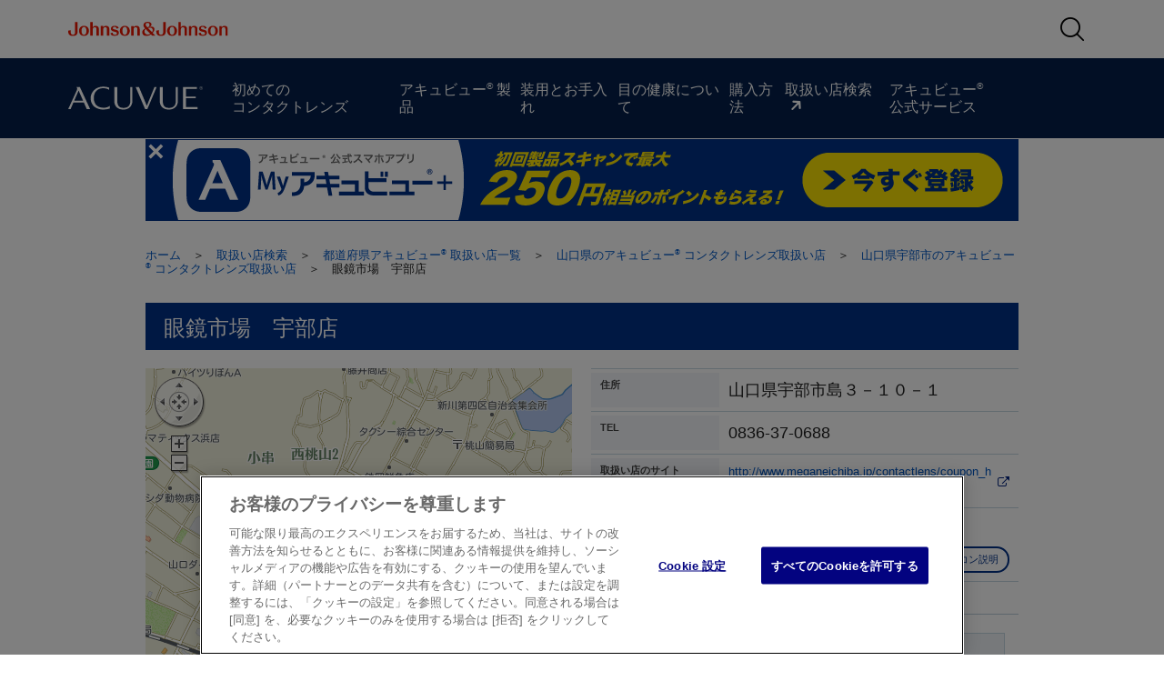

--- FILE ---
content_type: text/html; charset=utf-8
request_url: https://acuvue.jnj.co.jp/store/detail.aspx?StoreSeq=68836
body_size: 9982
content:


<!DOCTYPE HTML>
<!--[if IE]>
<html lang="ja" class="oldIE">
<![endif]-->
<html lang="ja">
<head>

<meta charset="utf-8">
<meta name="viewport" content="user-scalable=no, initial-scale=1.0, maximum-scale=1.0, width=device-width">

<meta name="format-detection" content="telephone=no" />
<meta name="format-detection" content="email=no" />

<title id="Head_meta_title">眼鏡市場　宇部店 | コンタクトレンズのアキュビュー&reg;【公式】</title>

<meta name="description" content='山口県宇部市の眼鏡市場　宇部店は使い捨てコンタクトレンズ「アキュビュー」製品を取扱っています。' >
<meta name="keywords" content='コンタクトレンズ,山口県宇部市,使い捨て,アキュビュー,眼鏡市場　宇部店' >
<meta name="date" scheme="YYYY-MM-DD" content='2024-06-12' >

<!-- 2022/03/22 favicon START ADD -->
<link rel="shortcut icon" href="/store/favicon.ico" type="image/vnd.microsoft.icon">
<link rel="apple-touch-icon" href="/store/apple-touch-icon.png">
<link rel="icon" href="/store/favicon_192x192.png" sizes="192x192">
<link rel="icon" href="/store/favicon_512x512.png" sizes="512x512">
<link rel="icon" href="/store/favicon.ico" type="image/vnd.microsoft.icon">
<!-- 2022/03/22 favicon END ADD -->



  <link rel="stylesheet" href="/shared/css/base.css">
  <link rel="stylesheet" href="/shared/css/parts.css?20210823">
  <link rel="stylesheet" href="/store/shared/css/store.css?20250716">


  <link rel="stylesheet" href="/shared/css/icon-fonts.css">
  <link rel="stylesheet" href="/shared/css/headerfooter_2024.css">



  <!-- 202307xx jQuery3.6.4 Upgrade MOD START -->
  <!--
  <script src="/shared/js/jquery-1.8.3.min.js"></script>
  -->
  <script src="/shared/js/jquery-3.6.4.min.js"></script>
  <!-- <script src="/shared/js/jquery-migrate-3.4.1.js"></script> -->
  <!-- 202307xx jQuery3.6.4 Upgrade MOD END -->
  <script src="/shared/js/base.js"></script>
  <script src="/shared/js/jquery.animate-enhanced.min.js"></script>


  <script src="/shared/js/jquery.dtsubnav_2024.js"></script>

  <script src="/shared/js/jquery.dttab.js"></script>
  <script src="/shared/js/iconlegend.js"></script>

  <!-- _____________________________ 2018.07.02 今回追加 _____________________________ -->
  <script src="/store/shared/js/store_header.js" charset="utf-8"></script>
  <!-- _____________________________ //2018.07.02 今回追加 _____________________________ -->










<script>
 if (location.protocol == "http:")
   window.location.href = "https:" + window.location.href.substring(window.location.protocol.length);
</script>
<script src='https://api.its-mo.com/v3/loader?key=JSZ7772e61ae18e|-YbMc&api=zdcmap.js,control.js&enc=UTF8&force=1'  type='text/javascript'></script>
    <script src="shared/js/map.js?20230731"></script>
    <script src="shared/js/icon.js?20210420"></script>
    <script src="js/detail.js?20250910"></script>
    <script src="js/disclaimer.js?20201224"></script>
    <link rel="stylesheet" href="shared/css/patch.css" />
    
    
    <script type="text/javascript">
        var ga_cstm = new Array();
        ga_cstm[0] = 3;
        ga_cstm[1] = "68836";
        ga_cstm[2] = "|";
        ga_cstm[3] = 1;
    </script>
    
<title>

</title></head>
<body id="lower" class="includeTypeA">
    <div id="wrap">
    
      <!--bannerここから-->

      <div id="header-banner" class="header-banner">
        <div class="header-banner-row clearfix">
          <div class="header-banner-row-wrapper add-control">
            <input type="checkbox" id="open-close" name="btn" />
            <div class="banner-bgBox clearfix">
              <div class="banner-bgBoxInr01">
                <div class="banner-bgBoxInrArea">
                  <div class="bgBoxInrLeft">
                    <label class="btn-open-close" for="open-close" id="btn-label">×</label>
                    </div>
                  <!--/bgBoxInrLeft-->
                  <div class="bgBoxInrRight">
                    <a href="https://go.onelink.me/kP2m/1199db5b"><picture><img src="/store/shared/img/storedetail_bnr_maplus_pc.png" alt="Myアキュビュー+" class="onlyPC"><img src="/store/shared/img/storedetail_bnr_maplus_tb.png" alt="Myアキュビュー+" class="onlyTB"><img src="/store/shared/img/storedetail_bnr_maplus_sp.png" alt="Myアキュビュー+" class="onlySP"></picture></a>
                    <!--/bgBoxInrRight--> 
                  </div>
                  <!--/bgBoxInrRight--> 
                </div>
                <!--/bgBoxInr01--> 
                
              </div>
            </div>
            <!--/banner-bgBox--> 
          </div>
          <!--/header-banner-row-wrapper--> 
        </div>
        <!--/header-banner-row--> 
      </div>
      <!--/header-banner--> 
    
      <!--bannerここまで-->

        <form name="Form1" method="post" action="./detail.aspx?StoreSeq=68836" id="Form1">
<div>
<input type="hidden" name="__EVENTTARGET" id="__EVENTTARGET" value="" />
<input type="hidden" name="__EVENTARGUMENT" id="__EVENTARGUMENT" value="" />
<input type="hidden" name="__VIEWSTATE" id="__VIEWSTATE" value="/wEPDwUJNTg1MTk0NDA3ZGTjBBK0I9HBghrnnYzbvD2TNZTZ569Z8SkACbWb6p5p6A==" />
</div>

<script type="text/javascript">
//<![CDATA[
var theForm = document.forms['Form1'];
if (!theForm) {
    theForm = document.Form1;
}
function __doPostBack(eventTarget, eventArgument) {
    if (!theForm.onsubmit || (theForm.onsubmit() != false)) {
        theForm.__EVENTTARGET.value = eventTarget;
        theForm.__EVENTARGUMENT.value = eventArgument;
        theForm.submit();
    }
}
//]]>
</script>


<div>

	<input type="hidden" name="__VIEWSTATEGENERATOR" id="__VIEWSTATEGENERATOR" value="16EC16E9" />
	<input type="hidden" name="__EVENTVALIDATION" id="__EVENTVALIDATION" value="/[base64]/yg0lo+RHl9zKbPi8bZ2Eta0krphuH4UyyUSuKizWNt1UumKvcgu8ShG8AVHeY4CM+AferQaMQPd7Gk/F5hH6YX9taR0U/V/xdS9lW5/c1wsEoadUx8" />
</div>
            <!--ヘッダーここから-->
            <!--ヘッダーここまで-->
            <!--ナビゲーションここから-->
            

<div class="locationNav">
    <a href="/">ホーム</a>　＞　<a id="Nav_lnkIndexPage" href="javascript:__doPostBack(&#39;Nav$lnkIndexPage&#39;,&#39;&#39;)">取扱い店検索</a>　＞　<a id="Nav_hlnkKeisai" href="/store/list/prefecture_list_001.htm">都道府県アキュビュー<sup>&reg;</sup>&nbsp;取扱い店一覧</a>　＞　<a id="Nav_hlnkCityList" href="/store/list/city_list_35_001.htm">山口県のアキュビュー<sup>&reg;</sup>&nbsp;コンタクトレンズ取扱い店</a>　＞　<a id="Nav_hlnkStoreList" href="/store/list/store_list_35_002_001.htm">山口県宇部市のアキュビュー<sup>&reg;</sup>&nbsp;コンタクトレンズ取扱い店</a>　＞　<span>眼鏡市場　宇部店</span>
</div>

            <!--ナビゲーションここまで-->
            <div id="contentsBody">
                <!--コンテンツここから-->
                <div class="contentsBodyInr">
                    <h1 class="h1TypeA01 js-store-name">
                        眼鏡市場　宇部店</h1>

                    <div id="cp01Box">
                        
	                    
                    </div>






                    
                    <div class="column2BoxA01 tbColumnClear ">

                        <input name="hidLat" type="hidden" id="hidLat" value="33.9599306" />
                        <input name="hidLon" type="hidden" id="hidLon" value="131.2454333" />
                        <input name="hidStoreSeq" type="hidden" id="hidStoreSeq" value="68836" />
                        <input name="hidMapScaleType" type="hidden" id="hidMapScaleType" value="13" />
                        <input name="hidIconType" type="hidden" id="hidIconType" />
                        <input name="hidFtID" type="hidden" id="hidFtID" />
                        <input name="hidBrandID" type="hidden" id="hidBrandID" />
                        <input name="userMapLevel" type="hidden" id="userMapLevel" value="1" />
                        <input name="hidTicketExpiresDay" type="hidden" id="hidTicketExpiresDay" />
                        <input name="hidFtIDforTag" type="hidden" id="hidFtIDforTag" />
                        
                        

                        <div class="column2BoxLeft">
                            <div class="storeMapA01 center w100">
                                <div id="map" class="_patch"></div>
                                <div class="center mt10 onlySP">

                                        <a href="javascript:void(0);" onClick="openGoogleMaps()" class="linkBtnC01" rel=”nofollow”><span>Google マップで開く</span></a>

                                    
                                        <a class="linkBtnC01 telButton" href=tel:0836-37-0688>お店に電話する</a>
                                        <p class="mapTxt onlySP">※営業時間は各店舗までお問合せください。</p>
                                    
                                </div>
                            </div>

                            
                            
                            
                            

                            
                            
                            
                            

                            
                            
                                

                        </div>
                        <div class="column2BoxRight">
                            
                            
                            
                            <div class="tableBoxA02 mt00">
                                <table cellspacing="0" border="0">
                                    <tr>
                                        <th class="w030 left vTop">住所</th>
                                        <td>
                                            <p class="textL mt00">
                                                山口県宇部市島３－１０－１<br />
                                                
                                            </p>
                                        </td>
                                    </tr>
                                    <tr>
                                        <th class="left vTop">TEL</th>
                                        <td>
                                            <p class="textL mt00">
                                                <span id="lblTel" class="telLink">0836-37-0688</span>
                                            </p>
                                        </td>
                                    </tr>
                                    <tr>
                                        <th class="left vTop">取扱い店のサイト</th>
                                        <td>
                                            
                                                <a class="js-link-to-disclaimer linkIcaBlank _patch" rel="nofollow">
                                                    http://www.meganeichiba.jp/contactlens/coupon_hatsuwari.html</a>
                                            
                                        </td>
                                    </tr>
                                    <tr>
                                        <th class="left vTop">実施プログラム</th>
                                        <td>
                                            















  <div class="icnBoxA02">
    
  <ul>
    
    

        
        
        <!--  --!>
        

      <li id="Popup_LiMaplus"><img src="/store/shared/img/store_ico_Ab.png" alt="Myアキュビュー+"></li>
  </ul>

    <div class="right">

      <a href="javascript:;" role="iconlegend" data-popup="popUp01" class="linkBtnC02"><span class="linkBtnIconQ">アイコン説明</span></a>

      


 <div class="icnBoxPopupA01" data-id="popUp01" style="display: none;">

    <div class="icnBoxPopupArw"><img src="/shared/img/icnBoxPopupArw.png" alt=""></div>
    <div class="icnBoxPopupInr">

    
      <h3><a href="javascript:;" class="js-iconlegendclose"><img src="/shared/img/spmenu_btn_001.png" alt=""></a><span>アイコン凡例</span></h3>

      
      

      <!-- <dl class="icnBoxItemAP"> --!>
      <!--   <dt>アキュビュー<sup>&reg;</sup> パートナーショップ</dt> --!>
      <!--   <dd>アキュビュー<sup>&reg;</sup> 新製品の先行発売など、ショップ限定のサービスメニューをご用意しています。<br> --!>
      <!--       <span style="font-size:90%;">※新製品の取扱いは、パートナーショップにより異なります。</span></dd> --!>
      <!-- </dl> --!>

      
      

      
      <dl class="icnBoxItemAT">
        <dt>アキュビュー<sup>®</sup> 定期便サービス加盟店</dt>
        <dd>定期便コードの発行ができるコンタクトレンズ販売店です。本コードを利用してアキュビュー<sup>®</sup> 定期便サイトにて簡単にコンタクトレンズをご購入いただけます。</dd>
      </dl>
      
      <dl class="icnBoxItemAE">
        
        <dt>アキュビュー<sup>&reg;</sup> 都度便サービス加盟店</dt>
        <dd>アキュビュー<sup>&reg;</sup> コードが発行できるコンタクトレンズ販売店です。本コードを利用してアキュビュー<sup>&reg;</sup> 都度便サイトにて簡単にコンタクトレンズをご購入いただけます。</dd>
        
      </dl>
      
      
      <dl class="icnBoxItemAA">
        <dt>Myアキュビュー<sup>®</sup> +取扱い店</dt>  
        <dd>お店のQRコードを読み込み、製品バーコードをスキャンするとポイントがたまり、素敵なアイテムと交換することができます。<br>
        <span style="font-size:90%;">※QRコードは(株)デンソーウェーブの登録商標です。</span></dd>
      </dl>
      
      
      
      

      <!--/icnBoxPopupInr-->
    </div>
    <!--/icnBoxPopupA01-->
  </div>

      <!--/right-->
    </div>
    <!--/icnBoxA02-->
  </div>


                                        </td>
                                    </tr>
                                    <tr>
                                        <th class="left vTop">実施キャンペーン</th>
                                        <td>
                                            <div class="icnBoxA02">
                                                <ul>
                                                    
                                                    
                                                    
                                                    
                                                </ul>
                                            </div>
                                        </td>
                                    </tr>
                                </table>
                            </div>
                            
                            
                            <div class="noSP">
                                
                                <script type="text/javascript"> 
                    <!-- 
    var ngUa = navigator.userAgent;

    //TBであるか否か
    var ngUaTb = false;

    //SPであるか否か
    var ngUaSp = false;

    if (ngUa.indexOf('iPad') != -1 || (ngUa.indexOf('Android') != -1 && ngUa.indexOf('Mobile') == -1)) ngUaTb = true;
    if (ngUa.indexOf('iPhone') != -1 || ngUa.indexOf('iPod') != -1 || ngUa.indexOf('Android') != -1) ngUaSp = true;

    if (!(ngUaSp) && !(ngUaTb)) {
        //SPでもTBでも無い場合(PCの場合)
        document.write('<div class="bgBoxA02 printBox">')
        document.write('<div class="qrBoxA01">')
        document.write('<div class="qrBoxLeft">')
        document.write('<a href="javascript:void(0);" onClick="openPrintPage()" class="linkBtnC01" rel=”nofollow”><span><span class="linkBtnIcon04">地図を印刷する</span></span></a>')
        document.write('<!--/qrBoxLeft--></div>')
        document.write('<!--/qrBoxA01--></div>')
        document.write('<!--/bgBoxA02--></div>')
    }
    //--> 
                                </script>
                                <script type="text/javascript"> 
                  <!-- 
    if ((navigator.userAgent.indexOf('iPhone') > 0 && navigator.userAgent.indexOf('iPad') == -1) || navigator.userAgent.indexOf('iPod') > 0 || (navigator.userAgent.indexOf('Android') > 0)) {
        document.write('<div class="bgBoxA02 printBox onlyTB">')
        document.write('<div class="qrBoxA01">')
        document.write('<div class="qrBoxLeft">')
        document.write('<!--/qrBoxLeft--></div>')
        document.write('<!--/qrBoxA01--></div>')
        document.write('<!--/bgBoxA02--></div>')
    }
    //--> 
                                </script>
                                
                                <!--/noSP-->
                            </div>
                            
                            

                            
                            <div class="neighborhoodArea center mt20">
                                <a id="imgStoreList" href="/store/list/store_list_35_002_001.htm">
                                    
                                    
                                    
                                    
                                    <div style="position:relative;">
                                        <img src="./shared/img/storedetail_btn_001_pc.png" alt="周辺の他のお店の情報を見る" class="noSP">
                                        <div class="noSP" style="position: absolute; top: 50%; transform: translate(0%, -50%); text-align: center; width: 100%; font-size: x-large; font-weight: bold; color: white;">宇部市のお店の情報を見る</div>
                                    </div>
                                    <div style="position:relative;">
                                        <img src="./shared/img/storedetail_btn_001_sp.png" alt="周辺の他のお店の情報を見る" class="onlySP">
                                        <div class="onlySP" style="position: absolute; top: 50%; transform: translate(0%, -50%); text-align: center; width: 100%; font-size: x-large; font-weight: bold; color: white;">宇部市のお店の情報を見る</div>
                                    </div>
                                    
                                </a>
                            </div>
                            



                            
                            
                                
                            <!--/column2BoxRight-->
                        </div>
                        <!--/column2BoxA01-->
                    </div>

                    

                        <h2 class="h2TypeA01">取扱い製品一覧</h2>
                        <div class="column2BoxA01 tbColumnClear">
                            <div class="column2BoxLeft">
                                <div class="tableBoxA03">
                                    <table cellspacing="0" border="0">
                                        <tr>
                                            <th colspan="3" class="left vTop">
                                                <img src="/store/shared/img/storedetail_txt_001.png" alt=""></th>
                                        </tr>
                                        <tr>
                                            <th width="85%" class="tableBoxBgA01 center">製品名</th>
                                            <th width="15%" class="center">取扱い</th>
                                            
                                        </tr>

                                        <tr>
                                            <td class="left vTop">
                                                ワンデー アキュビュー<sup>&reg;</sup> オアシス<sup>&reg;</sup> MAX</td>
                                            <td class="center">
                                                <img id="lblHandleOasysMax30p" src="/shared/img/cmn_ico_035.png" style="border-width:0px;" /></td>
                                        </tr>
                                        <tr>
                                            <td class="left vTop">
                                                ワンデー アキュビュー<sup>&reg;</sup> オアシス<sup>&reg;</sup> MAX 90枚パック</td>
                                            <td class="center">
                                                <img id="lblHandleOasysMax90p" src="/shared/img/cmn_ico_035.png" style="border-width:0px;" /></td>
                                        </tr>
                                        <tr>
                                            <td class="left vTop">
                                                ワンデー アキュビュー<sup>&reg;</sup> オアシス<sup>&reg;</sup> MAX <em>マルチフォーカル</em></td>
                                            <td class="center">
                                                <img id="lblHandleOasysMaxMultiFocal" src="/shared/img/cmn_ico_035.png" style="border-width:0px;" /></td>
                                        </tr>

                                        <tr>
                                            <td class="left vTop">
                                                ワンデー アキュビュー<sup>®</sup> オアシス<sup>®</sup></td>
                                            <td class="center">
                                                <img id="lblHandle1dOasys30" src="/shared/img/cmn_ico_034.png" style="border-width:0px;" /></td>
                                            
                                        </tr>
                                        <tr>
                                            <td class="left vTop">
                                                ワンデー アキュビュー<sup>®</sup> オアシス<sup>®</sup> 90枚パック</td>
                                            <td class="center">
                                                <img id="lblHandle1dOasys90" src="/shared/img/cmn_ico_034.png" style="border-width:0px;" /></td>
                                            
                                        </tr>
                                        <tr>
                                            <td class="left vTop">
                                                ワンデー アキュビュー<sup>®</sup> オアシス<sup>®</sup> <em>乱視用</em></td>
                                            <td class="center">
                                                <img id="lblHandleOnedayOasisAst" src="/shared/img/cmn_ico_035.png" style="border-width:0px;" /></td>
                                        </tr>
                                        <tr>
                                            <td class="left vTop">
                                                ワンデー アキュビュー<sup>®</sup> トゥルーアイ<sup>®</sup></td>
                                            <td class="center">
                                                <img id="lblHandleTrueye" src="/shared/img/cmn_ico_034.png" style="border-width:0px;" /></td>
                                            
                                        </tr>
                                        <tr>
                                            <td class="left vTop">
                                                ワンデー アキュビュー<sup>®</sup> トゥルーアイ<sup>®</sup> 90枚パック</td>
                                            <td class="center">
                                                <img id="lblHandleTrueye90" src="/shared/img/cmn_ico_034.png" style="border-width:0px;" /></td>
                                            
                                        </tr>
                                        <tr>
                                            <td class="left vTop">
                                                ワンデー アキュビュー<sup>®</sup> モイスト<sup>®</sup></td>
                                            <td class="center">
                                                <img id="lblHandleMoist" src="/shared/img/cmn_ico_034.png" style="border-width:0px;" /></td>
                                            
                                        </tr>
                                        <tr>
                                            <td class="left vTop">
                                                ワンデー アキュビュー<sup>®</sup> モイスト<sup>®</sup> 90枚パック</td>
                                            <td class="center">
                                                <img id="lblHandleMoist90" src="/shared/img/cmn_ico_034.png" style="border-width:0px;" /></td>
                                            
                                        </tr>
                                        <tr>
                                            <td class="left vTop">
                                                ワンデー アキュビュー<sup>®</sup> モイスト<sup>®</sup> <em>乱視用</em></td>
                                            <td class="center">
                                                <img id="lblHandleOmega" src="/shared/img/cmn_ico_035.png" style="border-width:0px;" /></td>
                                            
                                        </tr>
                                        
                                        <tr>
                                            <td class="left vTop">
                                                ワンデー アキュビュー<sup>®</sup> モイスト<sup>®</sup> <em>マルチフォーカル</em></td>
                                            <td class="center">
                                                <img id="lblHandleLucy" src="/shared/img/cmn_ico_035.png" style="border-width:0px;" /></td>
                                            
                                        </tr>
                                        

                                        <tr>
                                            <td class="left vTop">ワンデー アキュビュー<sup>®</sup> ディファイン<sup>®</sup> モイスト<sup>®</sup> 30枚入り</td>
                                            <td class="center">
                                                <img id="lblHandleDefineMoist" src="/shared/img/cmn_ico_034.png" style="border-width:0px;" /></td>
                                        </tr>

                                        
                                        <tr>
                                            <td class="left vTop">ワンデー アキュビュー<sup>®</sup> ディファイン<sup>®</sup> モイスト<sup>®</sup> 10枚入り (限定パッケージ)</td>
                                            <td class="center">
                                                <img id="lblHandleTenPack2" src="/shared/img/cmn_ico_035.png" style="border-width:0px;" /></td>
                                        </tr>
                                        

                                        
                                        <tr class="trChild last">
                                        </tr>
                                        <tr class="trParent trNoBorderBottom">
                                          <td class="left vTop">ワンデー アキュビュー<sup>&reg;</sup> ディファイン<sup>&reg;</sup> モイスト<sup>&reg;</sup></td>
                                          <td class="center">
                                             <img id="lblHandleOnedayDefineFresh_30p" src="/shared/img/cmn_ico_034.png" style="border-width:0px;" /></td>
                                        </tr>
                                        <tr class="trChild last">
                                          <td class="left vTop" colspan="2">フレッシュ/シアー 30枚入り</td>
                                        </tr>
                                        

                                        
                                        <tr class="trChild last">
                                        </tr>
                                        <tr class="trParent trNoBorderBottom">
                                          <td class="left vTop">ワンデー アキュビュー<sup>®</sup> ディファイン<sup>®</sup> モイスト<sup>®</sup></td>
                                          <td class="center">
                                             <img id="lblHandleOnedayDefineFresh" src="/shared/img/cmn_ico_034.png" style="border-width:0px;" /></td>
                                        </tr>
                                        <tr class="trChild last">
                                          <td class="left vTop" colspan="2">フレッシュ/シアー 10枚入り</td>
                                        </tr>
                                        

                                        
                                        
                                        


                                        
                                        
                                        


                                    </table>
                                    <!--/tableBoxA03-->
                                </div>
                                <!--/column2BoxLeft-->
                            </div>
                            <div class="column2BoxRight">
                                <div class="tableBoxA03">
                                    <table cellspacing="0" border="0">
                                        <tr>
                                            <th colspan="3" class="left vTop">
                                                <img src="/store/shared/img/storedetail_txt_002.png" alt=""></th>
                                        </tr>
                                        <tr>
                                            <th width="85%" class="tableBoxBgA01 center">製品名</th>
                                            <th width="15%" class="center">取扱い</th>
                                            
                                        </tr>

                                        <!-- '2019/08/29 新製品（トランジションズ スマート調光）対応 --START-- -->
<!--                                        <tr>
                                            <td class="left vTop">
                                                </td>
                                            <td class="center">
                                                <img id="lblHandleTransitions" src="" style="border-width:0px;" /></td>
                                        </tr>-->
                                        <!-- '2019/08/29 新製品（トランジションズ スマート調光）対応 --END-- -->

                                        <tr>
                                            <td class="left vTop">
                                                アキュビュー<sup>®</sup> オアシス<sup>®</sup></td>
                                            <td class="center">
                                                <img id="lblHandleOasys" src="/shared/img/cmn_ico_034.png" style="border-width:0px;" /></td>
                                            
                                        </tr>
                                        <tr>
                                            <td class="left vTop">
                                                アキュビュー<sup>®</sup> オアシス<sup>®</sup> <em>乱視用</em></td>
                                            <td class="center">
                                                <img id="lblHandleAdvance2" src="/shared/img/cmn_ico_034.png" style="border-width:0px;" /></td>
                                            
                                        </tr>
										<!-- 2022/03/15 新製品（Falcon追加） START ADD -->
										<tr>
										    <td class="left vTop">
										        アキュビュー<sup>®</sup> オアシス<sup>®</sup> <em>マルチフォーカル</em></td>
										    <td class="center">
										        <img id="lblHandleOasysMultiFocal" src="/shared/img/cmn_ico_035.png" style="border-width:0px;" /></td>
										</tr>
										<!-- 2022/03/15 新製品（Falcon追加） END ADD -->
                                        
                                        <tr>
                                            <td class="left vTop">
                                                2ウィーク アキュビュー<sup>®</sup></td>
                                            <td class="center">
                                                <img id="lblHandleTwk" src="/shared/img/cmn_ico_034.png" style="border-width:0px;" /></td>
                                            
                                        </tr>
                                        
                                            
                                        
                                    </table>
                                    <!--/tableBoxA03-->
                                </div>
                                
                                
                                <!--/column2BoxRight-->
                            </div>
                            <!--/column2BoxA01-->
                        </div>

                        
                        
                            <div class="bgBoxB01 maplus detailstyle">
                                <div class="bgBoxInr01">
                                    <div class="bgBoxInrArea">
                                        <h3 class="h3TypeB01 mt00">Myアキュビュー<sup>&reg;</sup> +取扱い店</h3>
                                        <img src="/store/shared/img/storedetail_img_020.png" alt="Myアキュビューロゴ">
                                        <div class="bgBoxInrRight">
                                            <p>お店のQRコードを読み込み、製品バーコードをスキャンすると、ポイントがたまり、素敵なアイテムと交換することができます。<br>
                                                <span class="textS" style="color:#000;font-weight: normal; ">
                                                <span style="color:#4a7dff;">※</span> QRコードは(株)デンソーウェーブの登録商標です。</span></p>
                                            
                                            <!--/bgBoxInrLeft-->
                                        </div>
                                    </div>
                                    <div class="shousaiLinkBtn">
                                        <a id="lnkMaplusDetail" class="linkBtnC01" href="javascript:__doPostBack(&#39;lnkMaplusDetail&#39;,&#39;&#39;)"><span>詳しくはこちら</span></a>
                                    </div>
                                    <!--/bgBoxInr01-->
                                </div>
                                <!--/bgBoxA01-->
                            </div>
                        
                        


                        
                        <div class="bgBoxStoreE01">
                            <h3 class="h3TypeA01">取扱い店へのご来店に際して</h3>
                            <p>健康保険証をお持ちください。検査料が別途必要になります。 診察時間帯、予約の要否、取扱い製品、価格等の詳しいことは、取扱い店に直接お問い合わせください。 お客様の目の状態等によっては購入いただけない場合もあります。</p>
                        </div>
                        
 
                    
                    
                    <p>
                        <a id="lnkPrevPage" class="linkBtnD01" href="javascript:__doPostBack(&#39;lnkPrevPage&#39;,&#39;&#39;)" style=""><span class="linkBtnIcon02">前のページへ戻る</span></a>
                    </p>
                    
                    <!--/contentsBodyInr-->
                </div>
                <!--コンテンツまで-->
                <!--contentsBody-->
            </div>
            <!--フッターここから-->
            <!--フッターここまで-->
        </form>
        <!--/wrap-->
    </div>
    <script src="/shared/js/default_btm.js"></script>
    
    <script>
        
        var Camp1IsOpen = false;
        
        
        var Camp2IsOpen = false;
        
        var storeInfo = {"PcMobileFlg":"","LogUmuFlg":"0","SearchName":"","URLPara":"","IpAdd":"","StationFree":"","StationPref":"","StationLine":"","StationName":"","AddressFree":"","AddressPref":"","AddressCity":"","AddressEtc":"","Zip":"","StorePref":"","StoreCity":"","StoreName":"","MobileLat":"","MobileLong":"","MaxLatitude":"","MinLatitude":"","MaxLongitude":"","MinLongitude":"","ProductFlg":"","ProgramFlg":"","Distance":"","CenLatitude":"","CenLongitude":"","RowNum":"0","CampaignFlg":"","Max":null,"Min":null,"MapWidth":0,"MapHeight":0,"Clinicid":"82132","Storeseq":"68836","Clinicname":"眼鏡市場　宇部店","Tel":"0836-37-0688","Address":"山口県宇部市島３－１０－１","Pref":"山口県　","City":"宇部市","Town":"島３－１０－１　　　　　　　　　　　　　","Building":null,"Post":"7550047 ","Url1":"http://www.meganeichiba.jp/contactlens/coupon_hatsuwari.html                                        ","Prtflg":"55","Acvflg":null,"Moistflg":"0","Oasys":"0","Moist90Flg":"0","Advance2":"0","FivePackflg":null,"Twkflg":"0","Omegaflg":null,"Twowdefflg":null,"Defflg":"","Lucyflg":null,"FT_Lucyflg":null,"TenPackflg":null,"Cmpflgth":null,"Cmpflgfou":null,"Cmpflgfiv":"","Promoflg":null,"Cmpflgnin":null,"Cmpflgten":null,"Cmpflgtw":null,"Aicsflg":"","AicsEcpid":"","AicsEcpflg":"","Latitude":"33.9599306","Longitude":"131.2454333","Addresscode":"352020970030001000001","AicsCreditflg":"","AicsLowsonflg":"","AicsSolutionflg":"","FreeTryFlg":null,"ScaleLevel":"","Trueyeflg":"0","Cmpflgtreye":null,"FlagShipflg":null,"Maplusflg":"0","Teikibinflg":null,"Camp1flg":"0","Cmpspflg":null,"Trueye90flg":"0","DefEntryflg":null,"Sale1dDefineMoistRadiantFlag":null,"Free1dDefineMoistRadiantFlag":null,"Sale1dOasys30Flag":"0","Sale1dOasys90Flag":"0","Free1dOasysFlag":null,"DefineMoistFlg":"0","FtDefineMoistFlg":null,"AOSflg":null,"PartnerShopflg":null,"StoreImageDispFlg":null,"BinaryStoreImage":null,"BinaryStoreImageSetFlg":null,"ShopMessage":null,"Station":null,"StoreListName":"store_list_35_002_001.htm","ReservedCampaignFlag09":null,"RefineFlg":null,"FtRefineFlg":null,"ReservedCampaignFlag02":null,"LineAddFriendbuttonUrl":null,"LineQrCodeUrl":null,"TenPackflg2":null,"OnedayOasysAstflg":null,"OnedayDefineFreshFlg":"0","OnedayDefineFreshFlg_30p":"0","OasysMultiFocalFlg":null,"OasysMax30pFlg":null,"OasysMax90pFlg":null,"OasysMaxMultiFocalFlg":null,"RunsAnyFreeTrial":false,"RunsItsudemoPlan":false,"RunsFlagShip":false,"RunsMaplus":true,"RunsTeikibin":false,"MarkerId":"33959931312454","RunsCamp1":true,"RunsAdg":false,"RunsAdgSam":false,"RunsAdgSf":false,"RunsAdgSf_Partner":false,"RunsAdgSf_Other":false,"RunsAOS":false,"RunsPartnerShop":false,"RunsTakumi":false,"RunsChic":false,"RunsCampaignFlag02":false};
    </script>
    <!-- OneTrust Cookies Consent Notice start for acuvue.jnj.co.jp -->

<script src="https://cdn.cookielaw.org/scripttemplates/otSDKStub.js" data-document-language="true" type="text/javascript" charset="UTF-8" data-domain-script="7111e326-bdf7-4554-b57e-c717f7f606d6" ></script>
<script type="text/javascript">
function OptanonWrapper() { }
</script>
<!-- OneTrust Cookies Consent Notice end for acuvue.jnj.co.jp -->
</body>
</html>


--- FILE ---
content_type: text/html
request_url: https://acuvue.jnj.co.jp/shared/include/2024/footertype01.htm
body_size: 5035
content:
<!--フッターここから-->
<div id="vpcx_footer" class="vpcx_footer">
  <div class="vpcx_footer-inner">
    <div class="vpcx_footer-row">
      <div class="footer-logo">
        <div class="logo-light">
          <a data-analytics-type="logo" href="https://www.acuvue.com/ja-jp/" tabindex="0">
            <img src="/shared/img/Acuvue_Brand_Logo_Light.svg" alt="ACUVUE" title="ACUVUE" width="175" height="32" loading="lazy" sizes="(max-width: 768px) 132px, (max-width: 1200px) 163px">
          </a>
        </div>
        <div class="logo-add">
          <div class="logo-addTxt"><span style="word-break: keep-all; overflow-wrap: anywhere;">私たちは&ZeroWidthSpace;ヘルスケア専門家との&ZeroWidthSpace;相互作用に&ZeroWidthSpace;関する&ZeroWidthSpace;AdvaMed倫理規定を&ZeroWidthSpace;支持しています。</span>
          </div>
          <a data-analytics-type="logo" href="https://www.advamed.org/" tabindex="0" target="_blank">
            <img src="/shared/img/AdvaMed_Logo.svg" alt="アドバメッドのロゴ" title="アドバメッドのロゴ" width="74" height="70" loading="lazy" sizes="(max-width: 1024px) 42px, (max-width: 1200px) 74px"></a>
        </div>
      </div>
    </div>
    <div class="vpcx_footer-row">
      <div class="footer-col">
        <dl class="vpcx_footer-block">
          <dt class="vpcx_footer-block-title"><a href="javascript:;" class="vpcx_footer-opener" data-target="#vpcx_footer_about">About</a></dt>
          <dd class="vpcx_footer-block-body vpcx_footer-accordion" id="vpcx_footer_about">
            <ul class="vpcx_footer-list">
              <li class="vpcx_footer-list-item">
                <a href="https://www.acuvue.com/ja-jp/history/" class="vpcx_footer-nav_link"><span>アキュビュー<sup>&reg;</sup> の歴史</span></a>
              </li><!-- //.vpcx_footer-list-item -->
              <li class="vpcx_footer-list-item">
                <a href="https://www.acuvue.com/ja-jp/company/profile/" class="vpcx_footer-nav_link"><span>会社概要</span></a>
              </li><!-- //.vpcx_footer-list-item -->
              <li class="vpcx_footer-list-item">
                <a href="https://www.jnj.co.jp/careers/" class="vpcx_footer-nav_link" target="_blank"><span>採用情報</span><i class="lh0 functional_external_link"></i></a>
              </li><!-- //.vpcx_footer-list-item -->
              <li class="vpcx_footer-list-item">
                <a href="https://www.acuvue.com/ja-jp/company/sustainability/" class="vpcx_footer-nav_link"><span>サステナビリティ</span></a>
              </li><!-- //.vpcx_footer-list-item -->
              <li class="vpcx_footer-list-item">
                <a href="https://www.acuvue.com/ja-jp/company/csr/" class="vpcx_footer-nav_link"><span>社会貢献活動</span></a>
              </li><!-- //.vpcx_footer-list-item -->
              <li class="vpcx_footer-list-item">
                <a href="https://www.acuvue.com/ja-jp/company/quality/" class="vpcx_footer-nav_link"><span>品質への​取り組み</span></a>
              </li><!-- //.vpcx_footer-list-item -->
              <li class="vpcx_footer-list-item">
                <a href="https://www.acuvue.com/ja-jp/company/enlighten/" class="vpcx_footer-nav_link"><span>啓発活動</span></a>
              </li><!-- //.vpcx_footer-list-item -->
              <li class="vpcx_footer-list-item">
                <a href="https://www.acuvue.com/ja-jp/products/news/" class="vpcx_footer-nav_link"><span>お知らせ</span></a>
              </li><!-- //.vpcx_footer-list-item -->
              <li class="vpcx_footer-list-item">
                <a href="https://www.acuvue.com/ja-jp/company/press/" class="vpcx_footer-nav_link"><span>ニュースリリース</span></a>
              </li><!-- //.vpcx_footer-list-item -->
            </ul>
          </dd>
        </dl>
      </div>
      <div class="footer-col">
        <dl class="vpcx_footer-block">
          <dt class="vpcx_footer-block-title"><a href="javascript:;" class="vpcx_footer-opener" data-target="#vpcx_footer_products">アキュビュー<sup>&reg;</sup> 製品</a></dt>
          <dd class="vpcx_footer-block-body vpcx_footer-accordion" id="vpcx_footer_products">
            <ul class="vpcx_footer-list">
              <li class="vpcx_footer-list-item">
                <a href="https://www.acuvue.com/ja-jp/products/1day/" class="vpcx_footer-nav_link"><span>１日​使い捨て​​コンタクトレンズ</span></a>
              </li><!-- //.vpcx_footer-list-item -->
              <li class="vpcx_footer-list-item">
                <a href="https://www.acuvue.com/ja-jp/products/2week/" class="vpcx_footer-nav_link"><span>２週間交換コンタクトレンズ</span></a>
              </li><!-- //.vpcx_footer-list-item -->
              <li class="vpcx_footer-list-item">
                <a href="https://www.acuvue.com/ja-jp/products/near-or-farsightedness/" class="vpcx_footer-nav_link"><span>近視用・ 遠視用コンタクトレンズ</span></a>
              </li><!-- //.vpcx_footer-list-item -->
              <li class="vpcx_footer-list-item">
                <a href="https://www.acuvue.com/ja-jp/products/astigmatism/" class="vpcx_footer-nav_link"><span>乱視用コンタクトレンズ</span></a>
              </li><!-- //.vpcx_footer-list-item -->
              <li class="vpcx_footer-list-item">
                <a href="https://www.acuvue.com/ja-jp/products/presbyopia/" class="vpcx_footer-nav_link"><span>遠近両用コンタクトレンズ</span></a>
              </li><!-- //.vpcx_footer-list-item -->
              <li class="vpcx_footer-list-item">
                <a href="https://www.acuvue.com/ja-jp/products/circle-lens/" class="vpcx_footer-nav_link"><span>カラーコンタクトレンズ</span></a>
              </li><!-- //.vpcx_footer-list-item -->
              <li class="vpcx_footer-list-item">
                <a href="https://www.acuvue.com/ja-jp/products/care/" class="vpcx_footer-nav_link"><span>コンタクトレンズ用ケア用品</span></a>
              </li><!-- //.vpcx_footer-list-item -->
            </ul>
          </dd>
        </dl>
      </div>
      <div class="footer-col">
        <dl class="vpcx_footer-block">
          <dt class="vpcx_footer-block-title"><a href="javascript:;" class="vpcx_footer-opener" data-target="#vpcx_footer_help">Help</a></dt>
          <dd class="vpcx_footer-block-body vpcx_footer-accordion" id="vpcx_footer_help">
            <ul class="vpcx_footer-list">
              <li class="vpcx_footer-list-item">
                <a href="https://www.acuvue.com/ja-jp/faq/" class="vpcx_footer-nav_link"><span>よく​ある​ご質問</span></a>
              </li><!-- //.vpcx_footer-list-item -->
              <li class="vpcx_footer-list-item">
                <a href="https://www.acuvue.com/ja-jp/contact-us/" class="vpcx_footer-nav_link"><span>お問い​合わせ</span></a>
              </li><!-- //.vpcx_footer-list-item -->
              <li class="vpcx_footer-list-item">
                <a href="https://www.acuvue.com/ja-jp/sitemap/" class="vpcx_footer-nav_link"><span>サイトマップ</span></a>
              </li><!-- //.vpcx_footer-list-item -->
              <li class="vpcx_footer-list-item">
                <a href="https://www.acuvue.com/ja-jp/product-note/" class="vpcx_footer-nav_link"><span>製品・ 商標に​関する​注記</span></a>
              </li><!-- //.vpcx_footer-list-item -->
            </ul>
          </dd>
        </dl>
      </div>
      <div class="footer-col">
        <dl class="vpcx_footer-block">
          <dt class="vpcx_footer-block-title"><a href="javascript:;" class="vpcx_footer-opener" data-target="#vpcx_footer_legal">Legal</a></dt>
          <dd class="vpcx_footer-block-body vpcx_footer-accordion" id="vpcx_footer_legal">
            <ul class="vpcx_footer-list">
              <li class="vpcx_footer-list-item">
                <a href="https://www.acuvue.com/ja-jp/legal-acuvue/" class="vpcx_footer-nav_link"><span>利用規約</span></a>
              </li><!-- //.vpcx_footer-list-item -->
              <li class="vpcx_footer-list-item">
                <a href="https://www.acuvue.com/ja-jp/privacy-policy/" class="vpcx_footer-nav_link"><span>個人情報の​取扱いに​ついて</span></a>
              </li><!-- //.vpcx_footer-list-item -->
              <li class="vpcx_footer-list-item">
                <a href="https://www.acuvue.com/ja-jp/cookie-policy/" class="vpcx_footer-nav_link"><span>Cookieポリシー</span></a>
              </li><!-- //.vpcx_footer-list-item -->
            </ul>
          </dd>
        </dl>
      </div>
    </div>
    <div class="vpcx_footer-row">
      <div class="footer-button">
        <a href="https://www.acuvue.com/ja-jp/important-safety-information/" target="_self" role="link" class="footer-safetyInfo" tabindex="0" aria-label="重要な安全情報">
          <label>
            <span style="word-break: keep-all; overflow-wrap: anywhere;">重要な&ZeroWidthSpace;安全情報</span>
          </label>
          <i class="icon arrow_small_right"></i>
        </a>
        <!-- OneTrust Cookies Settings button start -->
        <button id="ot-sdk-btn" class="ot-sdk-show-settings">Cookie Settings</button>
        <!-- OneTrust Cookies Settings button end -->
      </div>
    </div>
    <div class="divider"></div>
    <div class="vpcx_footer-row">
      <div class="social-icons-wrapper">
        <div class="social-icon" data-test-id="social-icon-フェイスブック">
          <a href="https://www.facebook.com/AcuvueJapanOfficial?locale=ja_JP" rel="nofollow" target="_blank" role="link" data-test-id="social-icons__icon-button" data-analytics-type="social_icons" tabindex="0" title="フェイスブック" aria-label="フェイスブック social icon button">
            <label></label>
            <div class="social-svg">
              <svg width="40" height="40" viewBox="0 0 40 40" fill="none" xmlns="http://www.w3.org/2000/svg" style="width:32px;height:32px" aria-hidden="true" data-test-id="social-icons__icon-button-icon">
                <path d="M28.6895 22.2136L29.726 15.3883H23.242V10.9612C23.242 9.09345 24.1461 7.27184 27.0502 7.27184H30V1.46117C30 1.46117 27.3242 1 24.7671 1C19.4247 1 15.9361 4.26966 15.9361 10.1864V15.3883H10V22.2136H15.9361V38.7141C17.1279 38.9032 18.347 39 19.589 39C20.8311 39 22.0502 38.9032 23.242 38.7141V22.2136H28.6895Z" fill="#fff"></path>
              </svg>
            </div>
          </a>
        </div>
        <div class="social-icon" data-test-id="social-icon- ツイッター">
          <a href="https://x.com/ACUVUE_JP" rel="nofollow" target="_blank" role="link" data-test-id="social-icons__icon-button" data-analytics-type="social_icons" tabindex="0" title=" ツイッター" aria-label=" ツイッター social icon button">
            <label></label>
            <div class="social-svg">
              <svg width="40" height="40" viewBox="0 0 40 40" fill="none" xmlns="http://www.w3.org/2000/svg" style="width:32px;height:32px" aria-hidden="true" data-test-id="social-icons__icon-button-icon">
                <path d="M30.9272 3H36.7541L24.0241 17.5497L39 37.3485H27.274L18.0897 25.3406L7.58082 37.3485H1.75038L15.3665 21.786L1 3H13.0237L21.3255 13.9757L30.9272 3ZM28.8822 33.8608H32.1109L11.2693 6.3045H7.80452L28.8822 33.8608Z" fill="#fff"></path>
              </svg>
            </div>
          </a>
        </div>
        <div class="social-icon" data-test-id="social-icon-YouTube">
          <a href="https://www.youtube.com/@JJVCCJP" rel="nofollow" target="_blank" role="link" data-test-id="social-icons__icon-button" data-analytics-type="social_icons" tabindex="0" title="YouTube" aria-label="YouTube social icon button">
            <label></label>
            <div class="social-svg">
              <svg width="40" height="40" viewBox="0 0 40 40" fill="none" xmlns="http://www.w3.org/2000/svg" style="width:32px;height:32px" aria-hidden="true" data-test-id="social-icons__icon-button-icon">
                <path fill-rule="evenodd" clip-rule="evenodd" d="M35.6506 6.85667C37.3639 7.31795 38.7148 8.66885 39.1761 10.3822C40.0328 13.5123 39.9998 20.0362 39.9998 20.0362C39.9998 20.0362 39.9998 26.5271 39.1761 29.6572C38.7148 31.3706 37.3639 32.7215 35.6506 33.1827C32.5205 34.0065 19.9999 34.0065 19.9999 34.0065C19.9999 34.0065 7.51232 34.0065 4.34924 33.1498C2.6359 32.6885 1.285 31.3376 0.82372 29.6243C0 26.5271 0 20.0032 0 20.0032C0 20.0032 0 13.5123 0.82372 10.3822C1.285 8.66885 2.66885 7.285 4.34924 6.82372C7.47937 6 19.9999 6 19.9999 6C19.9999 6 32.5205 6 35.6506 6.85667ZM26.4249 20.0033L16.0131 26V14.0066L26.4249 20.0033Z" fill="#fff"></path>
              </svg>
            </div>
          </a>
        </div>
        <div class="social-icon" data-test-id="social-icon-インスタグラム (Nihon: Insutaguramu)">
          <a href="https://www.instagram.com/acuvue_define/" rel="nofollow" target="_blank" role="link" data-test-id="social-icons__icon-button" data-analytics-type="social_icons" tabindex="0" title="インスタグラム (Nihon: Insutaguramu)" aria-label="インスタグラム (Nihon: Insutaguramu) social icon button">
            <label></label>
            <div class="social-svg">
              <svg width="40" height="40" viewBox="0 0 40 40" fill="none" xmlns="http://www.w3.org/2000/svg" style="width:32px;height:32px" aria-hidden="true" data-test-id="social-icons__icon-button-icon">
                <g clip-path="url(#clip0_652_84)">
                  <path d="M20 3.6046C25.3434 3.6046 25.9706 3.62842 28.0826 3.7237C30.0358 3.81104 31.0917 4.13656 31.7984 4.41445C32.7352 4.77967 33.4022 5.20842 34.1009 5.90711C34.7995 6.6058 35.2362 7.27273 35.5935 8.20961C35.8635 8.91624 36.1969 9.97221 36.2843 11.9254C36.3795 14.0373 36.4034 14.6645 36.4034 20.0079C36.4034 25.3513 36.3795 25.9786 36.2843 28.0905C36.1969 30.0437 35.8714 31.0996 35.5935 31.8063C35.2283 32.7432 34.7995 33.4101 34.1009 34.1088C33.4022 34.8075 32.7352 35.2441 31.7984 35.6014C31.0917 35.8714 30.0358 36.2048 28.0826 36.2922C25.9706 36.3875 25.3434 36.4113 20 36.4113C14.6566 36.4113 14.0294 36.3875 11.9174 36.2922C9.96428 36.2048 8.9083 35.8793 8.20167 35.6014C7.26479 35.2362 6.59786 34.8075 5.89917 34.1088C5.20048 33.4101 4.7638 32.7432 4.40651 31.8063C4.13657 31.0996 3.8031 30.0437 3.71576 28.0905C3.62049 25.9786 3.59667 25.3513 3.59667 20.0079C3.59667 14.6645 3.62049 14.0373 3.71576 11.9254C3.8031 9.97221 4.12863 8.91624 4.40651 8.20961C4.77174 7.27273 5.20048 6.6058 5.89917 5.90711C6.59786 5.20842 7.26479 4.77173 8.20167 4.41445C8.9083 4.1445 9.96428 3.81104 11.9174 3.7237C14.0294 3.62048 14.6646 3.6046 20 3.6046ZM20 0C14.5693 0 13.8865 0.023819 11.7507 0.119095C9.62287 0.214371 8.16991 0.555776 6.89957 1.04803C5.58158 1.55617 4.47003 2.24692 3.35848 3.35848C2.24692 4.47003 1.56411 5.58952 1.04804 6.89956C0.555776 8.16991 0.214371 9.62287 0.119095 11.7586C0.023819 13.8865 0 14.5693 0 20C0 25.4307 0.023819 26.1135 0.119095 28.2493C0.214371 30.3771 0.555776 31.8301 1.04804 33.1084C1.55617 34.4264 2.24692 35.5379 3.35848 36.6495C4.47003 37.761 5.58952 38.4438 6.89957 38.9599C8.16991 39.4522 9.62287 39.7936 11.7586 39.8888C13.8944 39.9841 14.5693 40.0079 20.008 40.0079C25.4466 40.0079 26.1215 39.9841 28.2573 39.8888C30.3851 39.7936 31.8381 39.4522 33.1163 38.9599C34.4343 38.4518 35.5459 37.761 36.6574 36.6495C37.769 35.5379 38.4518 34.4184 38.9679 33.1084C39.4601 31.838 39.8015 30.3851 39.8968 28.2493C39.9921 26.1135 40.0159 25.4387 40.0159 20C40.0159 14.5613 39.9921 13.8865 39.8968 11.7507C39.8015 9.62287 39.4601 8.16991 38.9679 6.89162C38.4597 5.57364 37.769 4.46209 36.6574 3.35054C35.5459 2.23898 34.4264 1.55617 33.1163 1.0401C31.846 0.547836 30.393 0.206431 28.2573 0.111155C26.1136 0.023819 25.4307 0 20 0Z" fill="#fff"></path>
                  <path d="M20 9.73401C14.3311 9.73401 9.72608 14.3311 9.72608 20.0079C9.72608 25.6848 14.3231 30.2818 20 30.2818C25.6769 30.2818 30.2739 25.6848 30.2739 20.0079C30.2739 14.3311 25.6769 9.73401 20 9.73401ZM20 26.6693C16.316 26.6693 13.3307 23.684 13.3307 20C13.3307 16.316 16.316 13.3307 20 13.3307C23.684 13.3307 26.6693 16.316 26.6693 20C26.6693 23.684 23.684 26.6693 20 26.6693Z" fill="#fff"></path>
                  <path d="M30.6788 11.7189C32.0031 11.7189 33.0766 10.6454 33.0766 9.32112C33.0766 7.99686 32.0031 6.92334 30.6788 6.92334C29.3546 6.92334 28.2811 7.99686 28.2811 9.32112C28.2811 10.6454 29.3546 11.7189 30.6788 11.7189Z" fill="#fff"></path>
                </g>
                <defs>
                  <clipPath id="clip0_652_84">
                    <rect width="40" height="40" fill="white"></rect>
                  </clipPath>
                </defs>
              </svg>
            </div>
          </a>
        </div>
      </div>
    </div>
    <div class="vpcx_footer-row">
      <div class="vpcx_footer-col">
        <div class="vpcx_footer-text vpcx_footer-small_text">
          <p style="word-break: keep-all; overflow-wrap: anywhere;"><sup style="line-height: 0">&#xae;</sup> 登録商標 <sup style="line-height: 0">&#xa9;</sup> Johnson &amp; Johnson K.K. 1997-2024<br>この&ZeroWidthSpace;サイトならびに&ZeroWidthSpace;サイト内の&ZeroWidthSpace;コンテンツは、&ZeroWidthSpace;ジョンソン・&nbsp;エンド・&nbsp;ジョンソン株式会社 ビジョンケア カンパニーに&ZeroWidthSpace;よって、&ZeroWidthSpace;日本国内向けに&ZeroWidthSpace;制作・&nbsp;&ZeroWidthSpace;運営されています。<br>テキストデータならびに&ZeroWidthSpace;画像データの&ZeroWidthSpace;無断転載は&ZeroWidthSpace;お断り&ZeroWidthSpace;いたします。</p>
        </div>
      </div>
    </div>
  </div><!-- //.vpcx_footer-inner -->
</div><!-- //.vpcx_footer -->

<!--フッターここまで-->

--- FILE ---
content_type: text/css
request_url: https://acuvue.jnj.co.jp/shared/css/base.css
body_size: 11285
content:
@charset "utf-8";

/* ######################################################################################
clearfix
###################################################################################### */
.clearfix:after {
	content: "*";
	display: block;
	clear: both;
	height: 0;
	visibility: hidden;
}

.clearfix {
	min-height: 1px;
}

*html .clearfix {
	height: 1px;
}


/* ######################################################################################
All
###################################################################################### */
* {
	box-sizing: border-box;
}

html,
body {
	margin: 0px;
	padding: 0px;
	font-size: 13px;
	line-height: 1.2;
	color: #1f1f1f;
	font-family: "メイリオ", Meiryo, "ヒラギノ角ゴ Pro W3", "Hiragino Kaku Gothic Pro", "ＭＳ Ｐゴシック", "MS PGothic", sans-serif;
	min-width: 320px;
}

body {
	-webkit-text-size-adjust: 100%;
	-webkit-font-smoothing: antialiased;
}

th,
td {
	font-size: 100%;
	line-height: 1.6;
	color: #1f1f1f;
}

input,
textarea {
	font-family: "メイリオ", Meiryo, "ヒラギノ角ゴ Pro W3", "Hiragino Kaku Gothic Pro", "ＭＳ Ｐゴシック", "MS PGothic", sans-serif;
	vertical-align: middle;
	font-size: 13px;
	padding: 2px 0;
	margin: 0;
	outline: none;
}

iframe {
	border: none;
}

address {
	font-style: normal;
	font-weight: normal;
}

select {
	font-family: "メイリオ", Meiryo, "ヒラギノ角ゴ Pro W3", "Hiragino Kaku Gothic Pro", "ＭＳ Ｐゴシック", "MS PGothic", sans-serif;
}

input.inactive {
	ime-mode: inactive;
}

h1,
h2,
h3,
h4,
h5,
h6 {
	font-size: 100%;
	font-weight: normal;
	display: block;
	margin: 0px;
	padding: 0px;
	line-height: 1.2;
}

p {
	padding: 0px;
	margin: 1em 0px 0px;
	word-wrap: break-all;
	word-break: break-word;
}

img {
	border: none;
	vertical-align: bottom;
	-ms-interpolation-mode: bicubic;
}

ul,
ul li {
	margin: 0px;
	padding: 0px;
	list-style: none;
}

dl,
dt,
dd {
	margin: 0px;
	padding: 0px;
	display: block;
}

a {
	color: #0057c4;
	text-decoration: none;
}

a:hover,
a:visited {
	color: #941D55;
	text-decoration: none;
}

em {
	display: inline-block;
	line-height: 1;
	font-style: italic;
	font-family: "ヒラギノ角ゴ Pro W3", "Hiragino Kaku Gothic Pro", "ＭＳ Ｐゴシック", "MS PGothic", sans-serif;
}

input[type="checkbox"] {
	z-index: -1;
	position: absolute;
	margin: 3px;
	padding: 0;
	-webkit-tap-highlight-color: rgba(0, 0, 0, 0);
}

input[type="radio"] {
	z-index: -1;
	position: absolute;
	margin: 10px 0 0 10px;
	padding: 0;
	-webkit-tap-highlight-color: rgba(0, 0, 0, 0);
}

/* IEのクリアボタン等を非表示 */
input::-ms-clear,
input::-ms-reveal {
	visibility: hidden
}

.checkboxOFF {
	line-height: 1.4;
	display: inline-block;
	background: url(/shared/img/cmn_check_001off.gif) no-repeat 0 0;
	padding: 0 0 0 20px;
	min-height: 15px;
	cursor: pointer;
}

.checkboxON {
	background: url(/shared/img/cmn_check_001.gif) no-repeat 0 0;
}

.radioOFF {
	line-height: 1.4;
	display: inline-block;
	background: #f0f4f7 url(/shared/img/cmn_radio_001off.png) no-repeat 10px center;
	padding: 10px 15px 10px 40px;
	cursor: pointer;
	-moz-border-radius: 5px;
	-webkit-border-radius: 5px;
	border-radius: 5px;
	margin-right: 10px;
}

.radioON {
	background: #ecf6ff url(/shared/img/cmn_radio_001on.png) no-repeat 10px center;
}

#wrap {
	z-index: 1;
	width: 100%;
	position: relative;
}

sub,
sup {
	font-size: 60%;
	font-weight: normal;
	line-height: 0;
	position: relative;
	vertical-align: baseline;
}

sup {
	top: -0.6em;
}

sub {
	bottom: -0.25em;
}

@media screen and (max-width:1023px) {
	body#top {
		background: none;
	}
}

@media screen and (max-width:767px) {
	p {
		font-size: 13px;
	}
}

p,
th,
td,
li,
dt,
dd,
h1,
h2,
h3,
h4,
h5,
h6 {
	word-wrap: break-all;
	word-break: break-word;
}

/* ######################################################################################
header
###################################################################################### */
#header {
	width: 100%;
	background: url(/shared/img/gnav_bg_001.png) no-repeat center bottom;
	position: fixed;
	top: 0;
	z-index: 2000;
}

#header .headerInr {
	width: 960px;
	margin: 0 auto;
	padding-bottom: 10px;
	position: relative;
}

.headerLogoA01 {
	padding: 10px 0 10px 0;
	float: left;
}

.headerLogoA01 span {
	display: block;
	background: url(/shared/img/Acuvue_Brand_Logo_Dark.svg) no-repeat 0 0;
	width: 154px;
	height: 28px;
	overflow: hidden;
	text-indent: -500px;
}

.headerBtnA01 {
	display: block;
	float: right;
	padding: 9px 0 0;
}

.headerBtnA01 li {
	float: left;
	position: relative;
	margin-left: 10px;
	font-size: 11px;
}

.headerBtnA01 li a {
	display: block;
	padding: 0 0 0 10px;
	margin: 4px 10px 0 0;
	text-decoration: none;
	background: url(/shared/img/cmn_arw_navy_right_mini.png) no-repeat 0 0.3em;
}

/* PCheader googleSiteSearch */
.headerBtnA01 li.gss {
	width: 160px;
	height: 20px;
}

.cse .gsc-control-cse,
.gsc-control-cse,
.cse form.gsc-search-box,
form.gsc-search-box {
	padding: 0 !important;
}

.gsc-results-wrapper-overlay a {
	margin: 0 !important;
	padding: 0 !important;
	background: none !important;
}

.gsc-search-box {
	font-family: "メイリオ", Meiryo, "ヒラギノ角ゴ Pro W3", "Hiragino Kaku Gothic Pro", "ＭＳ Ｐゴシック", "MS PGothic", sans-serif;
}

.gsc-search-box .gsc-input input.gsc-input {
	color: #1f1f1f;
	background: url(/shared/img/head_bg_001.gif) no-repeat 0 0 !important;
	width: 123px;
	height: 20px;
	border: none;
	margin: 0;
	padding: 0 32px 0 5px;
	font-size: 11px;
}

.gsc-search-box .gsc-input input.gsc-input::-webkit-input-placeholder {
	color: #999;
}

.gsc-search-box .gsc-input input.gsc-input:-moz-placeholder {
	color: #999;
}

.gsc-search-box .cse input.gsc-search-button,
.gsc-search-box input.gsc-search-button {
	cursor: pointer;
	background: none;
	background-image: url(/shared/img/head_bg_002.png);
	background-position: 0px 1px;
	background-repeat: no-repeat;
	width: 27px;
	min-width: 27px;
	margin: 0;
	padding: 0;
	position: absolute;
	right: 0;
	top: 0;
	border: none;
	overflow: hidden;
	/*	font-size: 0;*/
	text-indent: -999px;
}

.gsc-search-box .gsc-clear-button {
	display: none;
}

.headerBtnA02 {
	display: none;
}

#lower #header {
	left: 0;
	z-index: 500;
}

#lower .headerLogoA01 {
	padding: 0;
	float: left;
}

#lower .headerLogoA01 span {
	background: url(/shared/img/Acuvue_Brand_Logo_Dark.svg) no-repeat 0 center!important;
	width: 176px!important;
	height: 55px!important;
}

#lower .headerBtnA01 {
	padding: 18px 0 0;
}

.myAcuvue #header {
	position: static;
}

@media screen and (max-width:1023px) {
	#header .headerInr {
		width: 720px;
	}

	#lower .headerBtnA01 {
		padding: 17px 0 0;
	}

	.headerBtnA01 li.gss {
		width: 118px;
		height: 20px;
	}

	.gsc-search-box .gsc-input input.gsc-input {
		width: 87px;
		background-size: 100% 100% !important;
		-webkit-background-size: 100% 100% !important;
		padding: 0 25px 0 5px;
	}

	.gsc-search-box .cse input.gsc-search-button,
	.gsc-search-box input.gsc-search-button {
		background-position: 0px 0px;
		width: 17px;
		min-width: 17px;
		right: 5px;
	}
}

@media screen and (max-width:767px) {
	#header {
		background: none;
		position: static;
	}

	#header .headerInr {
		width: auto;
		max-width: 100%;
		margin: 0;
		padding: 0;
	}

	.headerBtnA01 {
		display: none;
	}

	.headerLogoA01,
	#lower .headerLogoA01 {
		padding: 4px 0 0 0;
	}


	.headerLogoA01 span,
	#lower .headerLogoA01 span {
		background: url(/shared/img/logo_ACUVUE_blue_w158h60.png) no-repeat 0 0;
		-webkit-background-size: 158px 60px;
		background-size: 158px 60px;
		width: 158px;
		height: 61px;
		margin-left: 10px;
	}

	@media only screen and (-webkit-min-device-pixel-ratio: 2),
	only screen and (min-device-pixel-ratio: 2) {

		.headerLogoA01 span,
		#lower .headerLogoA01 span {
			background: url(/shared/img/Acuvue_Brand_Logo_Dark.svg) no-repeat 0 center;
			-webkit-background-size: 158px 61px;
			background-size: 158px 61px;
		}
	}

	.headerLogoA01 span,
	#lower .headerLogoA01 span {
		margin-left: 10px;
	}

	.headerBtnA02 {
		display: block;
		float: right;
		padding: 10px 0;
		margin-right: 10px;
	}

	.headerBtnA02 li {
		float: left;
		margin: 0 0 0 10px;
		width: 50px;
	}

	.headerBtnA02 a {
		display: block;
		padding: 4px;
		border: 1px solid #bfcddc;
		-moz-border-radius: 5px;
		-webkit-border-radius: 5px;
		border-radius: 5px;
		-moz-box-shadow: inset 0px 0px 4px 0px #dee6f0;
		-webkit-box-shadow: inset 0px 0px 4px 0px #dee6f0;
		box-shadow: inset 0px 0px 4px 0px #dee6f0;
		background-color: #f2f8ff;
		background-image: -moz-linear-gradient(top, #ffffff, #f2f8ff);
		background-image: -ms-linear-gradient(top, #ffffff, #f2f8ff);
		background-image: -webkit-gradient(linear, center top, center bottom, from(#ffffff), to(#f2f8ff));
		background-image: -webkit-linear-gradient(top, #ffffff, #f2f8ff);
		background-image: linear-gradient(top, #ffffff, #f2f8ff);
		-moz-background-clip: padding;
		-webkit-background-clip: padding-box;
		background-clip: padding-box;
		box-shadow: rgba(191, 205, 220, 0.65098) 0px 0px 5px 0px inset;
		-webkit-box-shadow: rgba(191, 205, 220, 0.65098) 0px 0px 5px 0px inset;
		-moz-box-shadow: rgba(191, 205, 220, 0.65098) 0px 0px 5px 0px inset;
		display: inline-block;
	}

	.headerBtnA02 img {
		width: 100%;
	}

	#lower #header {
		position: static;
	}

	table.gsc-search-box {
		width: 100%;
	}
}


/* ######################################################################################
.includeTypeB #header,.includeTypeD #header,.includeTypeE,.includeTypeF #header
フリトラ用ヘッダー
###################################################################################### */
.includeTypeB #header,
.includeTypeB02 #header{
	position: static;
	margin: 0 auto;
}
.includeTypeB02 #header{
	background: none;
}

#lower.includeTypeB .headerLogoA01,
#lower.includeTypeB02 .headerLogoA01{
	float: none;
}

#lower.includeTypeB .headerLogoA01 span,
#lower.includeTypeB02 .headerLogoA01 span{
	margin: 0 auto;
}

@media screen and (max-width:767px) {

	.includeTypeB #header .headerInr,
	.includeTypeB02 #header .headerInr{
		padding-bottom: 30px;
	}
}

/* ######################################################################################
.trial .locationNav
フリトラ用ヘッダー
###################################################################################### */
#lower.trial .locationNav {
	margin-top: 20px;
}

/* ######################################################################################
nav
###################################################################################### */
#nav {
	position: absolute;
	width: 757px;
	right: 0;
	bottom: 10px;
	background: url(/shared/img/gnav_bg_002.gif) no-repeat right center;
}

#nav li {
	float: left;
	font-size: 16px;
	background: url(/shared/img/gnav_bg_002.gif) no-repeat 0 center;
}

#nav li a {
	display: block;
	text-decoration: none;
	width: 188px;
	margin-left: 1px;
	text-align: center;
	padding: 18px 0 14px;
}

#nav li .navMyAcuvue span {
	display: block;
	text-indent: -500px;
	overflow: hidden;
	text-align: left;
	background: url(/shared/img/cmn_gnav_001.gif) no-repeat center center;
}

#nav li .navMyAcuvue:hover span {
	background: url(/shared/img/cmn_gnav_001ac.gif) no-repeat center center;
}

#lower #nav {
	width: 521px;
	right: auto;
	bottom: 15px;
	left: 129px;
}

#lower #nav li {
	font-size: 13px;
}

#lower #nav li a {
	width: 129px;
	margin-left: 1px;
	padding: 14px 0 14px;
}

#lower #nav li .navMyAcuvue span {
	display: block;
	background: url(/shared/img/cmn_gnav_002.gif) no-repeat center center;
}

#lower #nav li.active .navMyAcuvue span,
#lower #nav li .navMyAcuvue:hover span {
	background: url(/shared/img/cmn_gnav_002ac.gif) no-repeat center center;
}


#nav li.active a,
#nav li a:hover {
	background: url(/shared/img/head_bg_004.gif) repeat-x 0 center;
}

#nav li a,
#nav li a:hover,
#nav li a:visited {
	color: #003087;
}

@media screen and (max-width:1023px) {
	#nav {
		width: 540px;
	}

	#nav li a {
		width: auto;
		min-width: 82px;
		padding: 18px 10px 14px;
	}

	#nav li .navMyAcuvue {
		width: 150px;
	}

	#lower #nav {
		width: 464px;
	}

	#lower #nav li a {
		width: 115px;
	}
}

@media screen and (max-width:767px) {
	#nav {
		display: none;
	}
}


/* ######################################################################################
productNav
###################################################################################### */
.productNavArea {
	position: absolute;
	top: 80px;
	left: 0;
	padding-top: 28px;
	z-index: 100;
}

#productNav {
	position: relative;
	background: #FFF;
	border: 3px solid #003087;
	padding: 20px;
	width: 914px;
}

#lower .productNavArea {
	top: 34px;
}

/*
#productNavBG{
	background:#FFF;
	position:fixed;
	top:80px;
	left:0;
	right:0;
	bottom:0;
	opacity:0.7;
	filter:alpha(opacity = 70);}
*/

#lower #productNavBG {
	top: 41px;
}

.productNavArea .productNavInr {
	position: absolute;
	top: 3px;
	left: 270px;
	z-index: 10;
}

#lower .productNavArea .productNavInr {
	top: 3px;
	left: 166px;
}


#productNav .productBoxA02 {
	margin: 0;
	overflow: auto;
	overflow-y: auto;
	overflow-x: hidden;
}

#productNav .productBoxA02::-webkit-scrollbar {
	width: 16px;
}

#productNav .productBoxA02::-webkit-scrollbar-track {
	background: #f0f0f0;
}

#productNav .productBoxA02::-webkit-scrollbar-thumb {
	background: #cdcdcd;
}

#productNav .productNavTtl {
	display: block;
	padding: 0 0 15px;
}

#productNav .productNavTtl .productNavTtlLeft {
	float: left;
	padding: 5px 0 0;
}

#productNav .productNavTtl .productNavTtlLeft h2 {
	float: left;
	margin: 10px 15px 0 0;
}

#productNav .productNavTtl .productNavTtlLeft a {
	float: left;
}

#productNav .productNavTtl .productNavTtlRight {
	float: right;
	width: 52px;
}

#productNav .productNavTtl .productNavTtlRight a {
	display: block;
	padding: 4px;
	border: 1px solid #bfcddc;
	-moz-border-radius: 5px;
	-webkit-border-radius: 5px;
	border-radius: 5px;
	-moz-box-shadow: inset 0px 0px 4px 0px #dee6f0;
	-webkit-box-shadow: inset 0px 0px 4px 0px #dee6f0;
	box-shadow: inset 0px 0px 4px 0px #dee6f0;
	background: #FFF;
}

#productNav .productNavTtl .productNavTtlRight a img {
	width: 100%;
}

@media screen and (max-width:1023px) {
	.productNavArea .productNavInr {
		position: absolute;
		top: 3px;
		left: 205px;
	}

	#productNav {
		width: 674px;
	}

	#productNav .productBoxA02 {
		margin: 20px 0 0;
	}

	#productNav .productBoxA02 li a {
		padding: 10px 0 10px 35px;
		background: url(/shared/img/cmn_arw_navy_right.png) no-repeat 25px 0.8em;
	}

	#productNav .productNavTtl {
		padding: 0;
	}

	#productNav .productNavTtl .productNavTtlLeft h2 {
		margin: 0 15px 0 0;
	}
}

@media screen and (max-width:767px) {
	#productNavBG {
		display: none;
	}

	.productNavArea {
		display: none;
	}
}

/* ######################################################################################
製品一覧
###################################################################################### */
.productBoxA02 {
	margin: 15px 0 0 0;
	border-top: 1px solid #bbcedc;
}

.productBoxA02 dl {
	clear: both;
	display: table;
	width: 960px;
	table-layout: fixed;
	margin: 10px 0 0;
	padding-bottom: 10px;
	border-bottom: 1px solid #bbcedc;
}

.productBoxA02 dt {
	display: table-cell;
	background: #f0f4f7;
	width: 25%;
	vertical-align: middle;
	padding: 10px;
}

.productBoxA02 dd {
	width: 75%;
	display: table-cell;
}

.productBoxA02 li {
	float: left;
	width: 50%;
}

.productBoxA02 li a {
	display: block;
	margin: 0 0 0 10px;
	padding: 14px 0 14px 35px;
	background: url(/shared/img/cmn_arw_navy_right.png) no-repeat 15px 1.3em;
	text-decoration: none;
	font-size: 14px;
	border-left: 1px solid #bbcedc;
}

#productNav .productBoxA02 dl {
	width: auto;
}

@media screen and (max-width:1023px) {
	.productBoxA02 dl {
		width: 720px;
	}

	.productBoxA02 dt {
		width: 32%;
	}

	.productBoxA02 dd {
		width: 68%;
	}

	.productBoxA02 li {
		float: none;
		width: 100%;
	}

	#productNav .productBoxA02 dl {
		width: auto;
	}
}

@media screen and (max-width:767px) {
	.productBoxA02 {
		margin: 0 -10px;
		border-top: none;
	}

	.productBoxA02 dl {
		display: block;
		width: 100%;
		margin: 0;
		padding: 0;
		border-bottom: none;
	}

	.productBoxA02 dt {
		display: block;
		width: 100%;
		padding: 15px 0;
		background: #eff6ff;
	}

	.productBoxA02 dt img {
		margin: 0 15px;
	}

	.productBoxA02 dd {
		width: 100%;
		display: block;
	}

	.productBoxA02 ul {
		border-top: 1px solid #b2c2d4;
	}

	.productBoxA02 li {
		border-bottom: 1px solid #b2c2d4;
		background-color: #f2f8ff;
		background-image: -moz-linear-gradient(top, #ffffff, #f2f8ff);
		background-image: -ms-linear-gradient(top, #ffffff, #f2f8ff);
		background-image: -webkit-gradient(linear, center top, center bottom, from(#ffffff), to(#f2f8ff));
		background-image: -webkit-linear-gradient(top, #ffffff, #f2f8ff);
		background-image: linear-gradient(top, #ffffff, #f2f8ff);
	}

	.productBoxA02 li a {
		margin: 2px 10px 0 0;
		padding: 11px 0 11px 10px;
		background: url(/shared/img/cmn_arw_navy_right@2x.png) no-repeat right 0.8em;
		-webkit-background-size: 8px 13px;
		background-size: 8px 13px;
		border-left: none;
	}
}

/* ######################################################################################
footer
###################################################################################### */

.footerInr02 {
	width: 96%;
	margin: 30px auto;
	padding: 0;
	text-align: right;
}

.footerInr02 p {
	width: 960px;
	margin: 0 auto;
}

@media screen and (max-width: 1023px) {
	.footerInr02 p {
		width: 90%;
		margin: 0 auto;
		clear: both;
	}
}

#footer .footerNav {
	width: 100%;
	margin: 30px auto 0;
	padding: 0;
	text-align: center;
	border-top: 1px solid #292930;
	background: #3d3d47;
}

#footer .footerColumn3BoxInr01a {
	margin-top: 0;
}

#footer .footerColumn3BoxInr01b {
	margin-top: 30px;
}

#footer .footerInr .column3BoxA01 {
	margin: 0px 0 0 -15px;
}

#footer .footerInr .column3BoxA01 .column3BoxInr {
	float: left;
	width: 300px;
	margin-left: 15px;
}

#footer .footerInr .column3BoxA01 .column3BoxInr02 {
	float: left;
	width: 365px;
	margin-left: 15px;
}

#footer .footerInr .column3BoxA01 .column3BoxInr03 {
	float: left;
	width: 250px;
	margin-left: 15px;
}

#footer .footerInrLeft {
	float: left;
	width: 570px;
}

#footer .footerInrRight {
	float: right;
	width: 350px;
}

#footer .footerInrRightInr01 {
	float: left;
	width: 200px;
}

#footer .footerInrRightInr02 {
	float: right;
	width: 150px;
}

#footer .footerInrRightInr01b {
	margin-top: 30px;
}


#footer .footerInrBottom {
	clear: both;
	width: 590px;
}

#footer02 {
	margin: 20px 0 0;
	clear: both;
}

#footer02 .footerInr {
	width: 960px;
	margin: 0 auto;
}

#footer02 .footerInrLeft {
	float: left;
	width: 790px;
}

#footer02 .footerInrLeft p {
	margin: 0;
	color: #a7a7a7;
	font-size: 10px;
}

#footer02 .footerInrRight {
	float: right;
	width: 150px;
	text-align: right;
}

#footer02 .footerInrRight p {
	font-size: 10px;
}

#footer02 .footerInr02 {
	clear: both;
	text-align: center;
	margin: 30px 0 10px;
}

#footer02 .footerInr02 img {
	width: 205px;
}

.footerInrLeft01 {
	margin: 15px 0 0;
}

.footerInrLeft01 .footerInrLeft01Left {
	float: left;
	width: 290px;
}

.footerInrLeft01 .footerInrLeft01Right {
	float: right;
	width: 254px;
}

.footerLinkA01 {
	margin: 0 0 15px;
}

.footerLinkA01 a {
	text-decoration: none;
}

.footerLinkA01 dt {
	padding: 0;
}

.footerLinkA01 dd {
	margin: 10px 0 0;
	padding: 0 0 0 15px;
}

.footerLinkA01 dd {
	padding: 0 0 0 10px;
	background: url(/shared/img/cmn_arw_navy_right_mini.png) no-repeat 0 0.5em;
	font-size: 11px;
}

ul.footerLinkA01 {
	margin: 0;
}

.footerLinkA01 li {
	margin: 10px 0 0;
}

#footer li {
	text-decoration: none;
	padding: 0 0 0 14px;
	background: url(/shared/img/cmn_arw_navy_right.png) no-repeat 0 4px;
	font-size: 14px;
}

#footer li.onlySP {
	display: none;
}

@media only screen and (-webkit-min-device-pixel-ratio: 2),
only screen and (min-device-pixel-ratio: 2) {
	#footer li {
		background: url(/shared/img/cmn_arw_navy_right@2x.png) no-repeat 0 4px;
		background-size: 7px 12px;
	}

	.footerLinkA01 dd {
		background: url(/shared/img/cmn_arw_navy_right.png) no-repeat 0 4px;
		background-size: 4px 6px;
	}
}

.footerLinkA02 {
	display: block;
	clear: both;
	width: 960px;
	margin: 30px auto 0;
	padding: 10px 15px 5px;
	background: #fff;
}

.footerLinkA02 ul {
	margin: 0 0 0 -25px;
}

.footerLinkA02 li {
	display: block;
	float: left;
	margin: 0 0 5px 25px;
}

@media screen and (max-width:1023px) {
	#footer .footerInr {
		width: 720px;
		background: none;
	}

	#footer .footerInr .column3BoxA01 .column3BoxInr {
		float: left;
		width: 250px;
		margin-left: 15px;
	}

	#footer .footerInr .column3BoxA01 .column3BoxInr02 {
		float: left;
		width: 275px;
		margin-left: 15px;
	}

	#footer .footerInr .column3BoxA01 .column3BoxInr03 {
		float: left;
		width: 150px;
		margin-left: 15px;
	}



	#footer .footerInrLeft {
		float: none;
		width: 100%;
	}

	#footer .footerInrRight {
		float: none;
		width: 100%;
		margin: 30px 0 0;
	}

	.footerInrLeft01 .footerInrLeft01Left {
		width: 300px;
	}

	.footerInrLeft01 .footerInrLeft01Right {
		width: 400px;
	}

	#footer .footerInrRightInr01 {
		width: 420px;
	}

	#footer .footerInrRightInr02 {
		width: 180px;
	}

	#footer .footerInrRightInr01a {
		margin-top: 0;
		float: left;
	}

	#footer .footerInrRightInr01b {
		margin-top: 0;
		float: right;
	}

	#footer .footerInrBottom {
		width: 590px;
	}

	#footer02 .footerInr {
		width: 720px;
		margin: 0 auto;
	}

	#footer02 .footerInrLeft {
		width: 570px;
	}

	#footer02 .footerInrRight {
		width: 150px;
	}

	.footerLinkA02 {
		width: 720px;
	}

	.footerLinkA02 li {
		float: none;
		display: inline-block;
		margin: 10px 0 10px 25px;
	}

}

@media screen and (max-width:767px) {
	#footer {
		margin: 0;
		padding: 10px 0;
		border-top: 3px solid #bbcedc;
	}

	#footer .footerInr {
		display: none;
	}

	#footer02 .footerInr {
		width: 100%;
		margin: 0 auto;
		font-size: 13px;
	}

	#footer02 .footerInrLeft {
		width: auto;
		float: none;
		margin: 0 10px;
	}

	#footer02 .footerInrRight {
		width: auto;
		float: none;
		text-align: left;
		margin: 20px 10px 0;
	}


	.footerLinkA02 {
		width: auto;
		margin: 0 10px;
		text-align: left;
		padding: 0;
		background: none;
	}

	.footerLinkA02 li {
		font-size: 14px;
		float: none;
		display: inline-block;
	}

	#footer li.onlySP {
		display: inline-block;
	}
}


/* ######################################################################################
contentsBody
###################################################################################### */
#contentsBody {
	width: 960px;
	margin: 100px auto 50px;
	line-height: 1.6;
}

#lower #contentsBody {
	margin: 30px auto 50px;
}

#lower.includeTypeE #contentsBody,
#lower.includeTypeF #contentsBody {
	margin: 20px auto 50px;
}

.contentsBodyInr {
	clear: both;
}

.contentsBodyLeft {
	float: left;
	width: 720px;
}

.contentsBodyRight {
	float: right;
	width: 210px;
}

.contentsBodyLeft02 {
	float: left;
	width: 595px;
	text-align: center;
}

.contentsBodyLeft02 p {
	color: #003087;
	font-weight: bold;
	line-height: 2;
	font-size: 15px;
	margin-top: 30px;
}

.contentsBodyRight02 {
	float: right;
	width: 345px;
}

@media screen and (max-width:1023px) {
	#contentsBody {
		width: 720px;
	}

	.contentsBodyLeft {
		float: none;
	}

	.contentsBodyRight {
		float: none;
		width: 720px;
		margin: 30px 0 0;
	}

	.contentsBodyLeft02 {
		width: 420px;
	}

	.contentsBodyRight02 {
		width: 268px;
	}
}

@media screen and (max-width:767px) {

	#contentsBody,
	#lower #contentsBody,
	#lower.includeTypeE #contentsBody,
	#lower.includeTypeF #contentsBody {
		margin: 0 auto 50px;
		width: auto;
		max-width: 600px;
	}

	.contentsBodyInr {
		margin: 0 10px;
	}

	.contentsBodyLeft {
		width: 100%;
		margin: 0;
	}

	.contentsBodyRight {
		width: 100%;
		margin: 0;
	}

	.contentsBodyLeft02 {
		float: none;
		width: auto;
		margin: 30px 0 0;
	}

	.contentsBodyLeft02 img {
		max-width: 100%;
	}

	.contentsBodyRight02 {
		float: none;
		width: auto;
		margin: 30px 0 0;
	}
}


/* ######################################################################################
goTop
###################################################################################### */
.goTop {
	position: fixed;
	right: 10px;
	bottom: 20px;
	width: 55px;
	z-index: 10;
}

.goTop img {
	width: 100%;
}

@media screen and (max-width:767px) {
	.goTop {
		position: fixed;
		right: 10px;
		bottom: 20px;
		width: 55px;
	}
}


/* ######################################################################################
【SPLayout】HEADER_MENU
###################################################################################### */
@media screen and (max-width:767px) {
	.spMenuBG {
		position: absolute;
		top: 0;
		left: 0;
		bottom: 0;
		right: 0;
		background: #003087;
		opacity: 0.9;
		z-index: 999;
		min-width: 320px;
	}

	.spMenuA01 {
		position: absolute;
		top: 0;
		left: 0;
		z-index: 9999;
		width: 100%;
		min-width: 320px;
		-webkit-transform: translateZ(0);
	}

	body#top .spMenuBG {
		display: none;
	}

	body#top .spMenuA01 {
		display: none;
	}

	.spMenuA01 #menuHeader {
		border-bottom: 1px solid #01326e;
	}

	#lower .spMenuA01 .headerLogoA01 {
		padding: 5px 0 0 0;
	}

	#lower .spMenuA01 .headerLogoA01 span,
	.spMenuA01 .headerLogoA01 span {
		display: block;
		background: url(/shared/img/logo_ACUVUE_white.png) no-repeat 0 0;
		width: 158px;
		height: 60px;
		overflow: hidden;
		text-indent: -500px;
	}

	@media only screen and (-webkit-min-device-pixel-ratio: 2),
	only screen and (min-device-pixel-ratio: 2) {

		#lower .spMenuA01 .headerLogoA01 span,
		.spMenuA01 .headerLogoA01 span {
			background: url(/shared/img/logo_ACUVUE_white@L.png) no-repeat 0 0;
			-webkit-background-size: 158px 61px;
			background-size: 158px 61px;
		}
	}

	.spMenuA01 .spMenuLinkA01 a {
		display: block;
		color: #FFF;
		padding: 15px;
		font-size: 14px;
		border-bottom: 1px solid #01326e;
	}

	.spMenuA01 .spMenuLinkA01 a span {
		display: block;
		background: url(/shared/img/cmn_arw_white_right@2x.png) no-repeat right center;
		-webkit-background-size: 8px 13px;
		background-size: 8px 13px;
	}

	.spMenuA01 .spMenuTabA01 {
		border-bottom: 3px solid #457dc5;
		background-color: #b5d8ff;
		background-image: -moz-linear-gradient(top, #d9ecff, #b5d8ff);
		background-image: -ms-linear-gradient(top, #d9ecff, #b5d8ff);
		background-image: -webkit-gradient(linear, center top, center bottom, from(#d9ecff), to(#b5d8ff));
		background-image: -webkit-linear-gradient(top, #d9ecff, #b5d8ff);
		background-image: linear-gradient(top, #d9ecff, #b5d8ff);
	}

	.spMenuA01 .spMenuTabA01 li {
		float: left;
		width: 50%;
	}

	.spMenuA01 .spMenuTabA01 li.active {
		width: 50%;
	}

	.spMenuA01 .spMenuTabA01 li a {
		padding: 14px 0;
		font-size: 16px;
		text-align: center;
		display: block;
		border-bottom: 1px solid #0d3c75;
		border-right: 1px solid #0d3c75;
	}

	.spMenuA01 .spMenuTabA01 li.active a {
		background: #4179c5;
		border-bottom: 1px solid #4179c5;
		color: #FFF;
	}

	.spMenuA01 .spMenuTabBoxA01 a {
		display: block;
		background-color: #f2f8ff;
		background-image: -moz-linear-gradient(top, #ffffff, #f2f8ff);
		background-image: -ms-linear-gradient(top, #ffffff, #f2f8ff);
		background-image: -webkit-gradient(linear, center top, center bottom, from(#ffffff), to(#f2f8ff));
		background-image: -webkit-linear-gradient(top, #ffffff, #f2f8ff);
		background-image: linear-gradient(top, #ffffff, #f2f8ff);
		border-bottom: 1px solid #00316e;
		padding: 15px 10px;
	}

	.spMenuA01 .spMenuTabBoxA01 a span {
		display: block;
		background: url(/shared/img/cmn_arw_navy_right@2x.png) no-repeat right center;
		-webkit-background-size: 8px 13px;
		background-size: 8px 13px;
		padding-right: 12px;
	}

	.spMenuA01 .spMenuTabBoxA02 li {
		margin: 15px 15px 0;
	}

	.spMenuA01 .spMenuTabBoxA02 li a {
		color: #FFF;
		background: url(/shared/img/cmn_arw_white_right@2x.png) no-repeat left center;
		-webkit-background-size: 8px 13px;
		background-size: 8px 13px;
		padding: 0 0 0 15px;
	}

	.spMenuA01 .spMenuBtnA01 span,
	.spMenuA01 .spMenuBtnA02 span,
	.spMenuA01 .spMenuBtnA03 span,
	.spMenuA01 .spMenuBtnA04 span,
	.spMenuA01 .spMenuBtnA05 span,
	.spMenuA01 .spMenuBtnA06 span {
		padding-left: 20px;
	}

	.spMenuA01 .spMenuBtnA01 {
		background: url(/shared/img/spmenu_ico_001.png) no-repeat 10px center;
		background-size: 15px;
	}

	.spMenuA01 .spMenuBtnA02 {
		background: url(/shared/img/spmenu_ico_002.png) no-repeat 10px center;
		background-size: 15px;
	}

	.spMenuA01 .spMenuBtnA03 {
		background: url(/shared/img/spmenu_ico_003.png) no-repeat 10px center;
		background-size: 15px;
	}

	.spMenuA01 .spMenuBtnA04 {
		background: url(/shared/img/spmenu_ico_004.png) no-repeat 10px center;
		background-size: 15px;
	}

	.spMenuA01 .spMenuBtnA05 {
		background: url(/shared/img/spmenu_ico_005.png) no-repeat 10px center;
		background-size: 15px;
	}

	.spMenuA01 .spMenuBtnA06 {
		background: url(/shared/img/spmenu_ico_006.png) no-repeat 10px center;
		background-size: 15px;
	}

	.spMenuA01 .spmenuTop {
		display: none;
	}

	#top .spMenuA01 .spmenuTop {
		display: block;
	}
}

/* ######################################################################################
spMenuA02
###################################################################################### */

@media screen and (max-width:767px) {
	.spMenuBG02 {
		position: absolute;
		height: 150px;
		top: 0;
		left: 0;
		right: 0;
		background: #003087;
		opacity: 0.9;
		z-index: 999;
		min-width: 320px;
		height: 0;
		overflow: hidden
	}

	.spMenuA02 {
		position: absolute;
		top: 0;
		left: 0;
		z-index: 9999;
		width: 100%;
		min-width: 320px;
		height: 0;
		overflow: hidden
	}

	body#top .spMenuBG02 {
		display: none;
	}

	body#top .spMenuA02 {
		/*display:none;*/
	}

	.spMenuA02 .headerLogoA01 span,
	#lower .spMenuA02 .headerLogoA01 span {
		display: block;
		background: url(/shared/img/logo_ACUVUE_white.png) no-repeat 0 0;
		background-size: 100%;
		width: 158px;
		height: 60px;
		overflow: hidden;
		text-indent: -500px;
	}

	@media only screen and (-webkit-min-device-pixel-ratio: 2),
	only screen and (min-device-pixel-ratio: 2) {

		.spMenuA02 .headerLogoA01 span,
		#lower .spMenuA02 .headerLogoA01 span {
			background: url(/shared/img/logo_ACUVUE_white@L.png) no-repeat 0 0;
			-webkit-background-size: 158px 61px;
			background-size: 158px 61px;
		}
	}

	.spMenuA02 .headerBtnA02 {
		margin-right: 70px;
	}

	/* GSSスタイル初期化 */
	.spMenuA02 .gsc-control-cse {
		background: none;
		border: none;
	}

	.spMenuA02 .cse .gsc-control-cse,
	.spMenuA02 .gsc-control-cse {
		border: none;
	}

	.spMenuA02 form.gsc-search-box,
	.spMenuA02 table.gsc-search-box {
		margin: 0;
	}

	.spMenuA02 table.gsc-search-box td.gsc-input {
		padding: 0 10px;
	}

	.spMenuA02 td.gsc-search-button {
		display: inline;
	}

	/* input[text] */
	.spMenuA02 .headerSearch .headerSearchLeft input[type="text"] {
		width: 88%;
		padding: 10px 10% 10px 2%;
		background: #fff !important;
		border: 1px solid #00316e;
		-moz-border-radius: 5px;
		-webkit-border-radius: 5px;
		border-radius: 5px;
		font-size: 16px;
	}

	/* submit */
	.spMenuA02 .cse input.gsc-search-button,
	.spMenuA02 input.gsc-search-button {
		right: 12px;
		top: 1px;
		display: block;
		width: 40px;
		height: 40px;
		text-indent: -500px;
		border-left: none;
		overflow: hidden;
		background: url(/shared/img/cmn_ico_search.png) no-repeat center center;
		background-size: 18px;
	}
}

/* ######################################################################################
spMenuA03
###################################################################################### */

@media screen and (max-width:767px) {
	.spMenuA03 {
		margin: 0 -10px;
		display: block;
		min-width: 320px;
	}

	.spMenuA03 .spMenuInr01 a {
		display: block;
		background-color: #f2f8ff;
		background-image: -moz-linear-gradient(top, #ffffff, #f2f8ff);
		background-image: -ms-linear-gradient(top, #ffffff, #f2f8ff);
		background-image: -webkit-gradient(linear, center top, center bottom, from(#ffffff), to(#f2f8ff));
		background-image: -webkit-linear-gradient(top, #ffffff, #f2f8ff);
		background-image: linear-gradient(top, #ffffff, #f2f8ff);
		border-bottom: 1px solid #00316e;
		padding: 15px;
	}

	.spMenuA03 .spMenuInr01 a span {
		display: block;
		background: url(/shared/img/cmn_arw_navy_right.png) no-repeat right center;
	}


	.spMenuA03 .spMenuInr02 a {
		display: block;
		background-color: #003c8a;
		background-image: -moz-linear-gradient(top, #003087, #003c8a);
		background-image: -ms-linear-gradient(top, #003087, #003c8a);
		background-image: -webkit-gradient(linear, center top, center bottom, from(#003087), to(#003c8a));
		background-image: -webkit-linear-gradient(top, #003087, #003c8a);
		background-image: linear-gradient(top, #003087, #003c8a);
		color: #FFF;

		border-bottom: 1px solid #00316e;
		padding: 15px;
	}

	.spMenuA03 .spMenuInr02 a span {
		display: block;
		background: url(/shared/img/cmn_arw_white_right.png) no-repeat right center;
	}


	.spMenuA03 .spMenuInr03 {
		background: #003087;
	}

	.spMenuA03 .spMenuInr03 a {
		display: block;
		color: #FFF;
		padding: 15px;
	}

	.spMenuA03 .spMenuInr03 a span {
		display: block;
		padding: 0 0 0 15px;
		background: url(/shared/img/cmn_arw_white_right.png) no-repeat 0 center;
	}
}

/* ######################################################################################
sideNav
###################################################################################### */

.sideNav a:hover {
	text-decoration: none;
}

.sideNav h2 {
	font-size: 16px;
}

.sideNav h2 a,
.sideNav h2 .sideNavTtl {
	display: table;
	table-layout: fixed;
	color: #fff;
	background: #003087;
	width: 100%;
}

.sideNav h2 a span,
.sideNav h2 .sideNavTtl span {
	display: table-cell;
	vertical-align: middle;
	height: 32px;
	padding: 10px 10px 10px 22px;
	background: url(/shared/img/cmn_arw_white_right.png) no-repeat 5px center;
}

.sideNav h2 a img,
.sideNav h2 .sideNavTtl img {
	max-width: 100%;
}

.sideNav ul {
	position: relative;
}

.sideNav ul li {
	border-bottom: 1px solid #dfdfdf;
}

.sideNav ul li {
	border-bottom: 1px solid #dfdfdf;
}

.sideNav ul li.last {
	border-bottom: 0;
	padding-bottom: 0;
	background-image: none;
}

.sideNav ul li a {
	display: block;
	border-top: 1px solid #fff;
	border-bottom: 1px solid #fff;
	cursor: pointer;
}

.sideNav ul li.active>a {
	background-color: #ecf6ff;
	background-image: -moz-linear-gradient(left, #ffffff, #ecf6ff);
	background-image: -ms-linear-gradient(left, #ffffff, #ecf6ff);
	background-image: -webkit-gradient(linear, center left, center bottom, from(#ffffff), to(#ecf6ff));
	background-image: -webkit-linear-gradient(left, #ffffff, #ecf6ff);
	background-image: linear-gradient(left, #ffffff, #ecf6ff);
}

.sideNav ul li a:hover {
	background-color: #ecf6ff;
	background-image: -moz-linear-gradient(left, #ffffff, #ecf6ff);
	background-image: -ms-linear-gradient(left, #ffffff, #ecf6ff);
	background-image: -webkit-gradient(linear, center left, center bottom, from(#ffffff), to(#ecf6ff));
	background-image: -webkit-linear-gradient(left, #ffffff, #ecf6ff);
	background-image: linear-gradient(left, #ffffff, #ecf6ff);
}

.sideNav ul:before {
	content: " ";
	width: 100%;
	height: 10px;
	position: absolute;
	background: url(/shared/img/cmn_line_002.png) no-repeat center top;
	top: 1px;
}

.sideNav ul li ul:before {
	content: " ";
	height: 0;
	position: absolute;
	background-image: none;
}


.sideNav ul li a span {
	display: block;
	padding: 19px 10px 19px 20px;
	background: url(/shared/img/cmn_arw_navy_right.png) 5px 24px no-repeat;
}

.sideNav ul li a span span.sideNavNo,
.sideNav ul li a span span.sideNavtext {
	display: block;
	background: none;
	padding: 0;
}

.sideNav ul li a span span.sideNavNo {
	float: left;
	padding: 2px;
}

.sideNav ul li a span span.sideNavtext {
	overflow: auto;
	padding: 2px;
}

.sideNav ul li ul {
	border-top: 1px solid #dfdfdf;
	padding-left: 20px;
}

.sideNav ul li ul li {
	border: 0;
	padding-bottom: 1px;
	background: url(/shared/img/cmn_line_003.gif) repeat-x left bottom;
}

.sideNav ul li ul li a {
	border: 0;
}

.sideNav ul li ul li a span {
	padding: 15px 10px 15px 12px;
	background: url(/shared/img/cmn_arw_navy_right_mini.png) 0 22px no-repeat;
}

.sideNav ol {
	margin: 0;
	padding: 0;
	list-style: none;
	text-align: center;
}

.sideNav ol li {
	margin-top: 10px;
	position: relative;
}

.sideNav ol li a {
	display: block;
	border: 1px solid #bbcedc;
}

.sideNav #wrapElement {
	margin-bottom: 20px;
}

.sideNav #wrapElement h3 {
	margin-top: 20px;
}

.sideNav #wrapElement h3 a {
	display: block;
	text-align: left;
}

.sideNav #wrapElement h3 a span:after {
	background: none;
}

.sideNav #wrapElement h3 a span {
	background: url(/shared/img/cmn_arw_white_top.png) no-repeat right center;
}

.sideNav #wrapElement h3.open a span {
	background: url(/shared/img/cmn_arw_white_bottom.png) no-repeat right center;
}


.sideNav ol {
	margin: 0;
	padding: 0;
	list-style: none;
	text-align: center;
}

.sideNav ol li {
	margin-top: 10px;
	position: relative;
}

.sideNav ol li.new:after {
	content: "";
	display: block;
	width: 27px;
	height: 14px;
	background: url(/shared/img/cmn_ico_new_001.png) left top no-repeat;
	position: absolute;
	left: -3px;
	top: 0px;
	z-index: 2;
	-webkit-background-size: 100%;
	-moz-background-size: 100%;
	-o-background-size: 100%;
	background-size: 100%;
}

.sideNav ol li a {
	display: block;
	border: 1px solid #bbcedc;
}

.sideNav ol li a img {
	position: relative;
	z-index: -1\9;
}

.sideNav #wrapElement {
	margin: 20px 0;
}

.sideNav #wrapElement h3 {
	margin-top: 10px;
}

.sideNav #wrapElement h3 a {
	display: block;
	text-align: left;
}

.sideNav #wrapElement h3 a span {
	background: url(/shared/img/cmn_arw_white_bottom.png) no-repeat right center;
}

.sideNav #wrapElement h3.open a span {
	background: url(/shared/img/cmn_arw_white_top.png) no-repeat right center;
}

@media screen and (max-width:1023px) {
	.sideNav {
		margin: 50px -10px -50px;
	}

	.sideNav #wrapElement .navWrapA01 {
		margin: 0 10px;
	}

	.sideNav #wrapElement ol {
		margin: 0 -20px 0 0;
	}

	.sideNav #wrapElement ol li {
		float: left;
		width: 345px;
		margin: 20px 20px 0 0;
	}

	.sideNav #wrapElement ol li img {
		width: 100%;
		height: auto;

	}

	.sideNav h2 a img,
	.sideNav h2 .sideNavTtl img {
		max-height: 100%;
	}

	.sideNav ol li.new:after {
		width: 38px;
		height: 19px;
		top: 4px;
	}

}

@media screen and (max-width:767px) {

	.sideNav #wrapElement h3,
	.sideNav #wrapElement ol {
		margin-left: 10px;
		margin-right: 10px;
	}

	.sideNav #wrapElement .navWrapA01 {
		width: auto;
		margin: 0;
	}

	.sideNav #wrapElement ol {
		width: auto;
		margin: 0 10px;
	}

	.sideNav #wrapElement ol li {
		float: none;
		width: 100%;
		margin: 10px 0;
	}

	.sideNav ol li.new:after {
		width: 36px;
		height: 18px;
	}

}

/* 高解像度デバイス用 */
@media only screen and (-webkit-min-device-pixel-ratio: 2),
only screen and (min-device-pixel-ratio: 2) {

	.sideNav h2 a span,
	.sideNav h2 .sideNavTtl span {
		background: url(/shared/img/cmn_arw_white_right@2x.png) no-repeat 5px center;
		-webkit-background-size: 7px 12px;
		background-size: 7px 12px;
	}

	.sideNav ul li a span {
		background: url(/shared/img/cmn_arw_navy_right@2x.png) no-repeat 5px center;
		-webkit-background-size: 7px 12px;
		background-size: 7px 12px;
	}

	.sideNav ul li ul li a span {
		background: url(/shared/img/cmn_arw_navy_right.png) no-repeat left center;
		-webkit-background-size: 4px 6px;
		background-size: 4px 6px;
	}
}
}













/* ######################################################################################
CSS
###################################################################################### */


.w005 {
	width: 5% !important;
}

.w008 {
	width: 8% !important;
}

.w010 {
	width: 10% !important;
}

.w015 {
	width: 15% !important;
}

.w020 {
	width: 20% !important;
}

.w025 {
	width: 25% !important;
}

.w028 {
	width: 28% !important;
}

.w030 {
	width: 30% !important;
}

.w035 {
	width: 35% !important;
}

.w040 {
	width: 40% !important;
}

.w045 {
	width: 45% !important;
}

.w048 {
	width: 48% !important;
}

.w050 {
	width: 50% !important;
}

.w055 {
	width: 55% !important;
}

.w060 {
	width: 60% !important;
}

.w065 {
	width: 65% !important;
}

.w070 {
	width: 70% !important;
}

.w080 {
	width: 80% !important;
}

.w090 {
	width: 90% !important;
}

.w095 {
	width: 95% !important;
}

.w100 {
	width: 100% !important;
}

.wMax100 {
	max-width: 100% !important;
}

.w180px {
	width: 180px !important;
}

.w720pxPC {
	width: 720px !important;
}

.w680pxPC {
	width: 680px !important;
}


@media screen and (max-width:767px) {
	.w720pxPC {
		width: auto !important;
	}

	.w680pxPC {
		width: auto !important;
	}

	.w100onlySP {
		width: 100% !important;
	}
}

.w100,
.w100onlySP {
	box-sizing: border-box;
	-webkit-box-sizing: border-box;
}


/* マージン
─────────────────────────────────────────── */
.mAuto {
	margin-left: auto !important;
	margin-right: auto !important;
}

.hAuto {
	height: auto !important;
}

.mt1em {
	margin-top: 1em !important;
}

.mt00 {
	margin-top: 0px !important;
}

.mt05 {
	margin-top: 05px !important;
}

.mt10 {
	margin-top: 10px !important;
}

.mt15 {
	margin-top: 15px !important;
}

.mt20 {
	margin-top: 20px !important;
}

.mt25 {
	margin-top: 25px !important;
}

.mt30 {
	margin-top: 30px !important;
}

.mt40 {
	margin-top: 40px !important;
}

.mt50 {
	margin-top: 50px !important;
}

.mt60 {
	margin-top: 60px !important;
}

.mt80 {
	margin-top: 80px !important;
}

.mt100 {
	margin-top: 100px !important;
}

.mt150 {
	margin-top: 150px !important;
}

.mt200 {
	margin-top: 200px !important;
}

.mb00 {
	margin-bottom: 0 !important;
}

.mb10 {
	margin-bottom: 10px !important;
}

.mb15 {
	margin-bottom: 15px !important;
}

.mb30 {
	margin-bottom: 30px !important;
}

.mb50 {
	margin-bottom: 50px !important;
}

.mb100 {
	margin-bottom: 100px !important;
}

.mtb15 {
	margin-top: 15px !important;
	margin-bottom: 15px !important;
}

.mtb100 {
	margin-top: 100px !important;
	margin-bottom: 100px !important;
}

.ml10 {
	margin-left: 10px !important;
}

.ml20 {
	margin-left: 20px !important;
}

.ml25 {
	margin-left: 25px !important;
}

.ml35 {
	margin-left: 35px !important;
}

.mr00 {
	margin-right: 0px !important;
}

.mr10 {
	margin-right: 10px !important;
}

.mr15 {
	margin-right: 15px !important;
}

.mr20 {
	margin-right: 20px !important;
}

.mr25 {
	margin-right: 25px !important;
}

.mr30 {
	margin-right: 30px !important;
}

.mt20noSP {
	margin-top: 20px !important;
}

.mt40noSP {
	margin-top: 40px !important;
}

.mt40SP20 {
	margin-top: 40px !important;
}

.mt100SP30 {
	margin-top: 100px !important;
}

.ml20noSP {
	margin-left: 20px !important;
}

.pt10 {
	padding-top: 10px !important;
}

.pb20noSP {
	padding-bottom: 20px !important;
}

@media screen and (max-width:767px) {
	.mtSP20 {
		margin-top: 20px;
	}

	.mt20noSP {
		margin-top: 0 !important;
	}

	.mt40noSP {
		margin-top: 0 !important;
	}

	.mt40SP20 {
		margin-top: 20px !important;
	}

	.mt100SP30 {
		margin-top: 30px !important;
	}

	.ml20noSP {
		margin-left: 0px !important;
	}

	.pb20noSP {
		padding-bottom: 0 !important;
	}

	.mtSP30 {
		margin-top: 30px !important;
	}

	.mbSP20 {
		margin-bottom: 20px !important;
	}

	.mrlSP-10 {
		margin-left: -10px;
		margin-right: -10px;
	}
}

/* display
─────────────────────────────────────────── */
.bp {
	display: inline-block !important;
}

.bold {
	font-weight: bold;
}

.underline {
	text-decoration: underline;
}

.noSP {}

.noPC {
	display: none;
}

.noTB {
	display: block;
}

.onlyPC {
	display: block;
}

.onlySP {
	display: none;
}

.onlyTB {
	display: none;
}


/* float
─────────────────────────────────────────── */
.fLeft {
	float: left;
}

.fRight {
	float: right;
}

.fNone {
	float: none !important;
}


/* テキスト関連
─────────────────────────────────────────── */
/* fontsize */
.textS {
	font-size: 11px !important;
}

.textSS {
	font-size: 12px !important;
}

.textD {
	font-size: 13px !important;
}

.textM {
	font-size: 14px !important;
}

.textMM {
	font-size: 16px !important;
}

.textL {
	font-size: 18px !important;
}

.textLL {
	font-size: 22px !important;
}

/* align */
.left {
	text-align: left !important;
}

.center {
	text-align: center !important;
}

.right {
	text-align: right !important;
}

@media screen and (max-width:767px) {
	.spCenter {
		text-align: center !important;
	}
}

.vTop {
	vertical-align: top !important;
}

.vMiddle {
	vertical-align: middle !important;
}

.vBottom {
	vertical-align: bottom !important;
}

/* color・decoration */
.colorRed {
	color: #CA1F03;
}

.colorNavy {
	color: #003087;
}

.colorOrange {
	color: #ff7800;
}

.colorNote {
	color: #4a7dff;
}

.colorGray {
	color: #666;
}

.colorBlack {
	color: #333 !important;
}

.colorWhite {
	color: #fff !important;
}

.error {
	color: #CA1F03;
	margin-top: 1em;
}

.underline {
	text-decoration: underline;
}

.noWrap {
	white-space: nowrap !important;
}

/* indent */
.indentTextA01 {
	display: block;
	padding-left: 1.2em;
	text-indent: -1.2em;
}

.indentTextA02 p {
	text-indent: -2.6em;
	padding-left: 2.6em;
}

.indentNone p {
	text-indent: 0;
	padding-left: 0;
}


.borderNone {
	margin: 0 !important;
	padding: 0 !important;
	border: none !important;
}

.bgColorGray {
	background: #f0f4f7 !important;
}

.bgColorBlueGrd {
	background: #ecf6ff !important;
	background-image: -moz-linear-gradient(left, #ffffff, #ecf6ff) !important;
	background-image: -ms-linear-gradient(left, #ffffff, #ecf6ff) !important;
	background-image: -webkit-gradient(linear, center left, center bottom, from(#ffffff), to(#ecf6ff)) !important;
	background-image: -webkit-linear-gradient(left, #ffffff, #ecf6ff) !important;
	background-image: linear-gradient(left, #ffffff, #ecf6ff) !important;
}

.bgNone {
	background: none !important;
}

.relative {
	position: relative;
}


/* イメージサイズ
─────────────────────────────────────────── */
/* 全デバイス共通 */
.imgW100 {
	max-width: 100%;
	height: auto;
}

/* SPのみ */
@media screen and (max-width:767px) {
	.imgLiquidNot {
		width: auto;
		height: auto;
		max-width: 100%;
	}

	.imgLiquid100 {
		width: 100%;
		height: auto;
	}

	.imgLiquid70 {
		width: 70%;
		height: auto;
	}

	.imgLiquid50 {
		width: 50%;
		height: auto;
	}
}

.registerMarc {
	vertical-align: super;
	font-size: 50%;
}

.fixed {
	position: fixed;
	top: 0;
	z-index: 2000;
}

.dispIn {
	display: inline;
}

.dispBl {
	display: block !important;
}

.none {
	display: none;
}

@media screen and (max-width:1023px) {
	.onlyPC {
		display: none;
	}

	.onlySP {
		display: none;
	}

	.onlyTB {
		display: block;
	}

	.noPC {
		display: block;
	}

	.noTB {
		display: none;
	}
}

@media screen and (max-width:767px) {
	.noSP {
		display: none;
	}

	.noPC {
		display: block;
	}

	.noTB {
		display: block;
	}

	.onlyPC {
		display: none;
	}

	.onlySP {
		display: block;
	}

	.onlyTB {
		display: none;
	}

	.tableSpBreak .w005,
	.tableSpBreak .w008,
	.tableSpBreak .w010,
	.tableSpBreak .w015,
	.tableSpBreak .w020,
	.tableSpBreak .w025,
	.tableSpBreak .w028,
	.tableSpBreak .w030,
	.tableSpBreak .w035,
	.tableSpBreak .w040,
	.tableSpBreak .w045,
	.tableSpBreak .w048,
	.tableSpBreak .w050,
	.tableSpBreak .w055,
	.tableSpBreak .w060,
	.tableSpBreak .w065,
	.tableSpBreak .w070,
	.tableSpBreak .w080,
	.tableSpBreak .w090,
	.tableSpBreak .w095,
	.tableSpBreak .w100 {
		width: auto !important;
	}
}

.boxCenter {
	margin: 0 auto;
}

@media screen and (max-width:767px) {
	.w070.boxCenter {
		width: 100% !important;
	}
}


/* ######################################################################################
.onlyPrint .noPrint
印刷制御用クラス
###################################################################################### */
.onlyPrint {
	display: none;
}

@media print {
	.onlyPrint {
		display: block !important;
	}

	.noPrint {
		display: none !important;
	}
}

/* ######################################################################################
cookie buton
###################################################################################### */
.hide-cookie #ot-sdk-btn{
	display: none!important;
}


--- FILE ---
content_type: text/css
request_url: https://acuvue.jnj.co.jp/shared/css/parts.css?20210823
body_size: 30152
content:
@charset "utf-8";

/* ######################################################################################
ACUVUE/myACUVUE全体で使用する共通のスタイルを記述する
###################################################################################### */

/* ######################################################################################
clearfix
###################################################################################### */
.headerInr:after,
.contentsBodyInr:after,
.indexLoginBoxInr:after,
.indexLoginLinkA01:after,
.indexBnrBoxA02:after,
.indexBoxListA01:after,
.footerInr:after,
.footerInrLeft01:after,
.footerInrRight:after,
.footerInrRightInr01:after,
.textBoxA01:after,
.column2BoxA01:after,
.column2BoxA02:after,
.column3BoxA01:after,
.formStepA01:after,
.dateSelectA01:after,
.radioListA01:after,
.myacuvueLoginBoxInr:after,
.funBoxInr:after,
.myacuvueLoginSideInr01:after,
.myacuvueLoginSideInrLeft:after,
.myacuvueLoginSideIco01:after,
.column2ListA01:after,
.column2BoxA03:after,
.column2BoxA04:after,
.column2BoxA05:after,
.qaBoxInrTtl01:after,
.qaBoxInrBtm01:after,
.h2ProductA01:after,
.productChkA01:after,
.resultBoxA01:after,
.detailsBoxInr02:after,
.detailsBoxA02:after,
.detailsBoxInr01:after,
.detailsBoxA03:after,
.adviceBoxInr:after,
.headerSearch:after,
.spMenuTabA01:after,
.productNavTtl:after,
.productNavTtlLeft:after,
.storeBoxA01:after,
.storeBoxRight:after,
.icnBoxTtl01:after,
.storeTabA01:after,
.storeTabBoxInr:after,
.storeChkA01:after,
.checkBoxInrA01:after,
.checkBoxInrA02:after,
.qrBoxA01:after,
.storeBoxA02:after,
.storeListTtl01:after,
.storeListInrA01:after,
.bgBoxInr01:after,
.bgBoxInrRight:after,
.bgBoxInr02:after,
.trialBoxBtnA01:after,
.contactBoxA01:after,
.inportantInfoA01 dl:after,
.inportantInfoA01 dd:after,
.indexBoxA01 ul:after,
.indexBnrBoxA01 ul:after,
.indexBnrBoxA02 a:after,
.indexBnrBoxA03 ul:after,
.footerLinkA02 ul:after,
.bnrBoxA01 ul:after,
.notesBoxA01 dl:after,
.notesBoxA01 ul:after,
.pagerBoxA01 ul:after,
.lowerNavA01 ul:after,
.funBoxInr dl:after,
.myAcuvueSpNavA01 ul:after,
.myacuvueLoginSideInrRight ul:after,
.myacuvueLoginSideInr02 h2:after,
.myacuvueLoginSideInr03 h2:after,
.bnrBoxA03 ul:after,
.indexBoxA02 dl:after,
.indexBoxA02 dd:after,
.qrBoxA02 dl:after,
.productChkA02 ul:after,
.productBoxA02 dl:after,
.bnrBoxA02 ul:after,
.bnrBoxA01 ul:after,
.icnBoxA01 ul:after,
.checkBoxInrA01 h4:after,
.storeListPoint01 ul:after,
.icnBoxA02 ul:after,
.productBoxA02 dl:after,
.spMenuTabBoxA02 ul:after,
#menuHeader:after,
.icnBoxPopupA01 h3:after,
.checkBoxA02:after,
.adviceBoxA01:after,
.lineTypeA02:after,
.column2BoxB01:after,
.column2BoxB02:after,
.column2BoxB03:after,
.detailsBoxInr01:after,
.bnrBoxA04:after,
.column3BoxB01:after,
.detailsBoxA04:after,
.lineTypeA02:after,
.ruleBoxA01:after,
.eventTabA01:after,
.column2BoxA06Inr:after,
#acuvueTop.myacuvueLoginSide:after,
.column3BoxInr04 .wrapElement ul:after{
	content	:"*";
	display	:block;
	clear	:both;
	height	:0;
	visibility:hidden;}

.headerInr,
.contentsBodyInr,
.indexLoginBoxInr,
.indexLoginLinkA01,
.indexBnrBoxA02,
.indexBoxListA01,
.footerInr,
.footerInrLeft01,
.footerInrRight,
.footerInrRightInr01,
.textBoxA01,
.column2BoxA01,
.column2BoxA02,
.column3BoxA01,
.formStepA01,
.dateSelectA01,
.radioListA01,
.myacuvueLoginBoxInr,
.funBoxInr,
.myacuvueLoginSideInr01,
.myacuvueLoginSideInrLeft,
.myacuvueLoginSideIco01,
.column2ListA01,
.column2BoxA03,
.column2BoxA04,
.column2BoxA05,
.qaBoxInrTtl01,
.qaBoxInrBtm01,
.h2ProductA01,
.productChkA01,
.resultBoxA01,
.detailsBoxInr02,
.detailsBoxA02,
.detailsBoxInr01,
.detailsBoxA03,
.adviceBoxInr,
.headerSearch,
.spMenuTabA01,
.productNavTtl,
.productNavTtlLeft,
.storeBoxA01,
.storeBoxRight,
.icnBoxTtl01,
.storeTabA01,
.storeTabBoxInr,
.storeChkA01,
.checkBoxInrA01,
.checkBoxInrA02,
.qrBoxA01,
.storeBoxA02,
.storeListTtl01,
.storeListInrA01,
.bgBoxInr01,
.bgBoxInrRight,
.bgBoxInr02,
.trialBoxBtnA01,
.contactBoxA01,

.inportantInfoA01 dl,
.inportantInfoA01 dd,
.indexBoxA01 ul,
.indexBnrBoxA01 ul,
.indexBnrBoxA02 a,
.indexBnrBoxA03 ul,
.footerLinkA02 ul,
.bnrBoxA01 ul,
.notesBoxA01 dl,
.notesBoxA01 ul,
.pagerBoxA01 ul,
.lowerNavA01 ul,
.funBoxInr dl,
.myAcuvueSpNavA01 ul,
.myacuvueLoginSideInrRight ul,
.myacuvueLoginSideInr02 h2,
.myacuvueLoginSideInr03 h2,
.bnrBoxA03 ul,
.indexBoxA02 dl,
.indexBoxA02 dd,
.qrBoxA02 dl,
.productChkA02 ul,
.productBoxA02 dl,
.bnrBoxA02 ul,
.bnrBoxA01 ul,
.icnBoxA01 ul,
.checkBoxInrA01 h4,
.storeListPoint01 ul,
.icnBoxA02 ul,
.productBoxA02 dl,
.spMenuTabBoxA02 ul,
#menuHeader,
.icnBoxPopupA01 h3,
.checkBoxA02,
.adviceBoxA01,
.lineTypeA02,
.column2BoxB01,
.column2BoxB02,
.column2BoxB03,
.detailsBoxInr01,
.bnrBoxA04,
.column3BoxB01,
.detailsBoxA04,
.lineTypeA02,
.ruleBoxA01,
.eventTabA01,
.column2BoxA06Inr,
#acuvueTop.myacuvueLoginSide,
.column3BoxInr04 .wrapElement ul{
	min-height:1px;}

*html .headerInr,
*html .contentsBodyInr,
*html .indexLoginBoxInr,
*html .indexLoginLinkA01,
*html .indexBnrBoxA02,
*html .indexBoxListA01,
*html .footerInr,
*html .footerInrLeft01,
*html .footerInrRight,
*html .footerInrRightInr01,
*html .textBoxA01,
*html .column2BoxA01,
*html .column2BoxA02,
*html .column3BoxA01,
*html .formStepA01,
*html .dateSelectA01,
*html .radioListA01,
*html .myacuvueLoginBoxInr,
*html .funBoxInr,
*html .myacuvueLoginSideInr01,
*html .myacuvueLoginSideInrLeft,
*html .myacuvueLoginSideIco01,
*html .column2ListA01,
*html .column2BoxA03,
*html .column2BoxA04,
*html .column2BoxA05,
*html .qaBoxInrTtl01,
*html .qaBoxInrBtm01,
*html .h2ProductA01,
*html .productChkA01,
*html .resultBoxA01,
*html .detailsBoxInr02,
*html .detailsBoxA02,
*html .detailsBoxInr01,
*html .detailsBoxA03,
*html .adviceBoxInr,
*html .headerSearch,
*html .spMenuTabA01,
*html .productNavTtl,
*html .productNavTtlLeft,
*html .storeBoxA01,
*html .storeBoxRight,
*html .icnBoxTtl01,
*html .storeTabA01,
*html .storeTabBoxInr,
*html .storeChkA01,
*html .checkBoxInrA01,
*html .checkBoxInrA02,
*html .qrBoxA01,
*html .storeBoxA02,
*html .storeListTtl01,
*html .storeListInrA01,
*html .bgBoxInr01,
*html .bgBoxInrRight,
*html .bgBoxInr02,
*html .trialBoxBtnA01,
*html .contactBoxA01,
*html .inportantInfoA01 dl,
*html .inportantInfoA01 dd,
*html .indexBoxA01 ul,
*html .indexBnrBoxA01 ul,
*html .indexBnrBoxA02 a,
*html .indexBnrBoxA03 ul,
*html .footerLinkA02 ul,
*html .bnrBoxA01 ul,
*html .notesBoxA01 dl,
*html .notesBoxA01 ul,
*html .pagerBoxA01 ul,
*html .lowerNavA01 ul,
*html .funBoxInr dl,
*html .myAcuvueSpNavA01 ul,
*html .myacuvueLoginSideInrRight ul,
*html .myacuvueLoginSideInr02 h2,
*html .myacuvueLoginSideInr03 h2,
*html .bnrBoxA03 ul,
*html .indexBoxA02 dl,
*html .indexBoxA02 dd,
*html .qrBoxA02 dl,
*html .productChkA02 ul,
*html .productBoxA02 dl,
*html .bnrBoxA02 ul,
*html .bnrBoxA01 ul,
*html .icnBoxA01 ul,
*html .checkBoxInrA01 h4,
*html .storeListPoint01 ul,
*html .icnBoxA02 ul,
*html .productBoxA02 dl,
*html .spMenuTabBoxA02 ul,
*html #menuHeader,
*html .icnBoxPopupA01 h3,
*html .checkBoxA02,
*html .adviceBoxA01,
*html .lineTypeA02,
*html .column2BoxB01,
*html .column2BoxB02,
*html .column2BoxB03,
*html .detailsBoxInr01,
*html .bnrBoxA04,
*html .column3BoxB01,
*html .detailsBoxA04,
*html .lineTypeA02,
*html .ruleBoxA01,
*html .eventTabA01,
*html .column2BoxA06Inr,
*html #acuvueTop.myacuvueLoginSide,
*html .column3BoxInr04 .wrapElement ul{
	height	:1px;}


/* ######################################################################################
リンクアイコン
###################################################################################### */

/* 矢印大（青）
─────────────────────────────────────────── */
.linkIcaA01{
	background: url(/shared/img/cmn_arw_navy_right.png) no-repeat left center;
	padding:0 0 0 12px;}
.linkIcaA02{
	background: url(/shared/img/cmn_arw_navy_left.png) no-repeat left center;
	padding:0 0 0 12px;}

/* devicePixelRatio=2 */
@media only screen and (-webkit-min-device-pixel-ratio: 2),
only screen and (min-device-pixel-ratio: 2) {
.linkIcaA01{
	background: url(/shared/img/cmn_arw_navy_right@2x.png) no-repeat left center;
	-webkit-background-size: 8px 13px;
	background-size: 8px 13px;}
.linkIcaA02{
	background: url(/shared/img/cmn_arw_navy_left@2x.png) no-repeat left center;
	-webkit-background-size: 8px 13px;
	background-size: 8px 13px;}
}

/* 矢印大（ピンク）
─────────────────────────────────────────── */
.linkIcaB01{
	background:url(/shared/img/cmn_arw_pink_right.png) no-repeat 0 center;
	padding:0 0 0 12px;}

/* devicePixelRatio=2 */
@media only screen and (-webkit-min-device-pixel-ratio: 2),
only screen and (min-device-pixel-ratio: 2) {
.linkIcaB01{
	background:url(/shared/img/cmn_arw_pink_right@2x.png) no-repeat 0 center;
	-webkit-background-size: 8px 13px;
	background-size: 8px 13px;}
}

/* ログアウトアイコン.linkIcaLogout
─────────────────────────────────────────── */
.linkIcaLogout{
	display:inline-block;
	background:url(/shared/img/cmn_ico_logout.gif) no-repeat 0 center;
	padding:2px 0 2px 25px;}

/* 矢印大（グレー）
─────────────────────────────────────────── */
.linkIcaC01{
	background: url(/shared/img/cmn_arw_gray_right.png) no-repeat left center;
	padding:0 0 0 12px;}

/* devicePixelRatio=2 */
@media only screen and (-webkit-min-device-pixel-ratio: 2),
only screen and (min-device-pixel-ratio: 2) {
.linkIcaC01{
	background: url(/shared/img/cmn_arw_gray_right@2x.png) no-repeat left center;
	-webkit-background-size: 8px 13px;
	background-size: 8px 13px;}
}

/* 外部リンクアイコン
─────────────────────────────────────────── */
.linkIcaBlank{
	display:inline-block;
	background:url(/shared/img/cmn_ico_blank.png) no-repeat 0 center;
	padding:0 0 0 20px;}

/* devicePixelRatio=2 */
@media only screen and (-webkit-min-device-pixel-ratio: 2),
only screen and (min-device-pixel-ratio: 2) {
.linkIcaBlank{
	background:url(/shared/img/cmn_ico_blank@2x.png) no-repeat 0 center;
	-webkit-background-size: 13px 11px;
	background-size: 13px 11px;}
}

/* 外部リンクアイコン(白)
─────────────────────────────────────────── */
.linkIcaBlankWH{
	display:inline-block;
	background:url(/shared/img/cmn_ico_blankWH.png) no-repeat 0 center;
	padding:0 0 0 20px;}

/* devicePixelRatio=2 */
@media only screen and (-webkit-min-device-pixel-ratio: 2),
only screen and (min-device-pixel-ratio: 2) {
.linkIcaBlankWH{
	background:url(/shared/img/cmn_ico_blankWH@2x.png) no-repeat 0 center;
	-webkit-background-size: 13px 11px;
	background-size: 13px 11px;}
}

/* PDFアイコン
─────────────────────────────────────────── */
.pdfLinkA01{
	display:inline-block;
	padding:2px 0 2px 20px;
	background:url(/shared/img/cmn_ico_pdf.gif) no-repeat 0 0.3em;
	margin-right:20px;}

/* ######################################################################################
ボタン
###################################################################################### */

/* 共通スタイル
─────────────────────────────────────────── */
.linkBtnA01,.linkBtnB01,.linkBtnC01,.linkBtnD01,.linkBtnE01{
	position: relative;
	display:inline-block;
	-moz-border-radius:5px;
	-webkit-border-radius:5px;
	border-radius:5px;
	-moz-background-clip:padding;
	-webkit-background-clip:padding-box;
	background-clip:padding-box;
	text-align:center;
	line-height:20px;
	cursor:pointer;}

a.linkBtnA01,a.linkBtnB01,a.linkBtnC01,a.linkBtnD01,a.linkBtnE01{
	padding:12px 14px;}

li.linkBtnA01 a,li.linkBtnB01 a,li.linkBtnC01 a,li.linkBtnD01 a,li.linkBtnE01 a{
	display: block;
	padding:12px 14px;}

.linkBtnA01:hover,.linkBtnB01:hover,
.linkBtnC01:hover,.linkBtnD01:hover,
.linkBtnE01:hover,a:hover img,
input[type=image]:hover{
	opacity: 0.8;
	zoom: 1;
}

/* valueの文字量が多い場合 */
@media screen and (max-width:767px){
.inputMaxW300{
	max-width:300px!important;
	box-sizing: border-box;
	-webkit-box-sizing: border-box;}

.inputMaxW300 input,
.inputMaxW300 input,
.inputMaxW300 input,
.inputMaxW300 input,
.inputMaxW300 input{max-width:260px;}
}

a.linkBtnA01 span,
a.linkBtnB01 span,
a.linkBtnC01 span,
a.linkBtnD01 span,
.linkBtnA01 a span,
.linkBtnB01 a span,
.linkBtnC01 a span,
.linkBtnD01 a span{
	display:block;
	padding-right:10px;}

.linkBtnA01 span:after,
.linkBtnB01 span:after,
.linkBtnC01 span:after,
.linkBtnD01 span:after{
	content: "";
	position: absolute;
	top: 50%;
	right: 10px;
	width: 18px;
	height: 18px;
	margin: -9px 0 0;}

/* フォームボタン用 */
.linkBtnA01 input,
.linkBtnB01 input,
.linkBtnC01 input,
.linkBtnD01 input,
.linkBtnE01 input{
	position:relative;
	top:0;
	left:0;
	margin:0;
	padding:14px;
	width:100%;
	background:none;
	border:none;
	line-height: 1;
	word-wrap:break-word;
	font-family:inherit;
	font-size:100%;
	font-style:inherit;
	font-weight:inherit;
	vertical-align:baseline;
	cursor:pointer;}

.linkBtnA01 span input,
.linkBtnB01 span input,
.linkBtnC01 span input,
.linkBtnD01 span input,
.linkBtnE01 span input{padding-right:30px;}


/* TypeA（オレンジ）目立たせたいボタンに使用
─────────────────────────────────────────── */
.linkBtnA01{
	border:1px solid #fe7b23;
	font-size:16px;
	color:#271000;
	background-color:#ff9029;
	background-image:-moz-linear-gradient(top, #ffc80b, #ff9029);
	background-image:-ms-linear-gradient(top, #ffc80b, #ff9029);
	background-image:-webkit-gradient(linear, center top, center bottom, from(#ffc80b), to(#ff9029));
	background-image:-webkit-linear-gradient(top, #ffc80b, #ff9029);
	background-image:linear-gradient(top, #ffc80b, #ff9029);
	font-weight:bold;}

.linkBtnA01:hover,
.linkBtnA01:visited{color:#271000;}

.linkBtnA01 span:after{background:url(/shared/img/cmn_arw_white_right.png) no-repeat right center;}

@media only screen and (-webkit-min-device-pixel-ratio: 2),
only screen and (min-device-pixel-ratio: 2) {
.linkBtnA01 span:after{
	background:url(/shared/img/cmn_arw_white_right@2x.png) no-repeat right center;
	-webkit-background-size: 7px 12px;
	background-size: 7px 12px;}
}

/* フォームボタン用 */
.linkBtnA01 input{
	font-size:16px;
	color:#271000;
	font-weight:bold;}

/* TypeB（紺）重要なナビゲーションに使用
─────────────────────────────────────────── */
.linkBtnB01{
	border:1px solid #0052a0;
	font-size:16px;
	color:#ffffff;
	background-color:#003087;
	background-image:-moz-linear-gradient(top, #3c7ec2, #003087);
	background-image:-ms-linear-gradient(top, #3c7ec2, #003087);
	background-image:-webkit-gradient(linear, center top, center bottom, from(#3c7ec2), to(#003087));
	background-image:-webkit-linear-gradient(top, #3c7ec2, #003087);
	background-image:linear-gradient(top, #3c7ec2, #003087);
	box-shadow:rgba(0, 63, 145, 0.65098) 0px 0px 5px 0px inset;	
	-webkit-box-shadow:rgba(0, 63, 145, 0.65098) 0px 0px 5px 0px inset;	
	-moz-box-shadow:rgba(0, 63, 145, 0.65098) 0px 0px 5px 0px inset;}

.linkBtnB01:hover,.linkBtnB01:visited{color:#ffffff;}
.linkBtnB01 span:after{background:url(/shared/img/cmn_arw_white_right.png) no-repeat right center;}

@media only screen and (-webkit-min-device-pixel-ratio: 2),
only screen and (min-device-pixel-ratio: 2) {

.linkBtnB01 span:after{
	background:url(/shared/img/cmn_arw_white_right@2x.png) no-repeat right center;
	-webkit-background-size: 7px 12px;
	background-size: 7px 12px;}

}

/* フォームボタン用 */
.linkBtnB01 input{
	font-size:16px;
	color:#ffffff;}

/* ログインボタン（inputタグのみで使用） */
.linkBtnB01 span.linkBtnIconLogin:after{
	background:url(/shared/img/cmn_ico_login.png) no-repeat center left;
	left:10px;}

span.linkBtnIconLogin{padding:0 0 0 18px!important;}
span.linkBtnIconLogin input{margin-left:-18px;padding-left:30px;padding-right:18px;}

/* TypeC（水色）重要度の低いナビゲーションに使用
─────────────────────────────────────────── */
.linkBtnC01{
	border:1px solid #bfcddc;
	color:#003087;
	background-color:#e5eef9;
	background-image:-moz-linear-gradient(top, #ffffff, #e5eef9);
	background-image:-ms-linear-gradient(top, #ffffff, #e5eef9);
	background-image:-webkit-gradient(linear, center top, center bottom, from(#ffffff), to(#e5eef9));
	background-image:-webkit-linear-gradient(top, #ffffff, #e5eef9);
	background-image:linear-gradient(top, #ffffff, #e5eef9);
	box-shadow:rgba(191, 205, 220, 0.65098) 0px 0px 5px 0px inset;	
	-webkit-box-shadow:rgba(191, 205, 220, 0.65098) 0px 0px 5px 0px inset;	
	-moz-box-shadow:rgba(191, 205, 220, 0.65098) 0px 0px 5px 0px inset;}

.linkBtnC01:hover,.linkBtnC01:visited{color:#003087;}
.linkBtnC01 span:after{background:url(/shared/img/cmn_arw_navy_right.png) no-repeat right center;}

@media only screen and (-webkit-min-device-pixel-ratio: 2),
only screen and (min-device-pixel-ratio: 2) {
.linkBtnC01 span:after{
	background:url(/shared/img/cmn_arw_navy_right@2x.png) no-repeat right center;
	-webkit-background-size: 7px 12px;
	background-size: 7px 12px;}
}

/* フォームボタン用 */
.linkBtnC01 input{color:#003087;}

/* TypeC（白）小　ヘルプやアイコン凡例等※共通スタイルを使用しない
─────────────────────────────────────────── */
.linkBtnC02{
	border:1px solid #bfcddc;
	color:#003087;
	padding:0 10px;
	font-size:11px;
	-moz-border-radius:12px;
	-webkit-border-radius:12px;
	border-radius:12px;
	background-color:#e5eef9;
	background-image:-moz-linear-gradient(top, #ffffff, #e5eef9);
	background-image:-ms-linear-gradient(top, #ffffff, #e5eef9);
	background-image:-webkit-gradient(linear, center top, center bottom, from(#ffffff), to(#e5eef9));
	background-image:-webkit-linear-gradient(top, #ffffff, #e5eef9);
	background-image:linear-gradient(top, #ffffff, #e5eef9);
	box-shadow:rgba(191, 205, 220, 0.65098) 0px 0px 5px 0px inset;	
	-webkit-box-shadow:rgba(191, 205, 220, 0.65098) 0px 0px 5px 0px inset;	
	-moz-box-shadow:rgba(191, 205, 220, 0.65098) 0px 0px 5px 0px inset;
	-moz-background-clip:padding;
	-webkit-background-clip:padding-box;
	background-clip:padding-box;
	display:inline-block;}

.linkBtnC02:hover,.linkBtnC02:visited{color:#003087;}

/* 右向き矢印（linkBtnC02専用） */
.linkBtnC02 span{
	display:block;
	background:url(/shared/img/cmn_arw_navy_right.png) no-repeat right center;
	padding:4px 15px 4px 0;}

@media only screen and (-webkit-min-device-pixel-ratio: 2),
only screen and (min-device-pixel-ratio: 2) {
.linkBtnC02 span{
	background:url(/shared/img/cmn_arw_navy_right@2x.png) no-repeat right center;
	-webkit-background-size: 7px 12px;
	background-size: 7px 12px;}
}

/* ？アイコン（linkBtnC02専用） */
span.linkBtnIconQ{
	background:url(/shared/img/cmn_ico_question.png) no-repeat 0 2px;
	padding:4px 0 4px 15px;}

/* TypeD（白）戻る・進む・クリア・キャンセル等に使用
─────────────────────────────────────────── */
.linkBtnD01{
	border:1px solid #dddddd;
	color:#333;
	background-color:#efefef;
	background-image:-moz-linear-gradient(top, #ffffff, #efefef);
	background-image:-ms-linear-gradient(top, #ffffff, #efefef);
	background-image:-webkit-gradient(linear, center top, center bottom, from(#ffffff), to(#efefef));
	background-image:-webkit-linear-gradient(top, #ffffff, #efefef);
	background-image:linear-gradient(top, #ffffff, #efefef);
	box-shadow:rgba(204, 204, 204, 0.65098) 0px 0px 5px 0px inset;	
	-webkit-box-shadow:rgba(204, 204, 204, 0.65098) 0px 0px 5px 0px inset;	
	-moz-box-shadow:rgba(204, 204, 204, 0.65098) 0px 0px 5px 0px inset;}

.linkBtnD01:hover,.linkBtnD01:visited{color:#333;}
.linkBtnD01 span:after{background:url(/shared/img/cmn_arw_navy_right.png) no-repeat right center;}

@media only screen and (-webkit-min-device-pixel-ratio: 2),
only screen and (min-device-pixel-ratio: 2) {
.linkBtnD01 span:after{
	background:url(/shared/img/cmn_arw_navy_right@2x.png) no-repeat right center;
	-webkit-background-size: 7px 12px;
	background-size: 7px 12px;}
}

/* フォームボタン用 */
.linkBtnD01 input{color:#333;}

/* TypeE（グレー）削除等に使用
─────────────────────────────────────────── */
.linkBtnE01{
	border:1px solid #aaaaaa;
	color:#333;
	background-color:#b1b1b1;
	background-image:-moz-linear-gradient(top, #dadada, #b1b1b1);
	background-image:-ms-linear-gradient(top, #dadada, #b1b1b1);
	background-image:-webkit-gradient(linear, center top, center bottom, from(#dadada), to(#b1b1b1));
	background-image:-webkit-linear-gradient(top, #dadada, #b1b1b1);
	background-image:linear-gradient(top, #dadada, #b1b1b1);
	box-shadow:rgba(228, 228, 228, 0.65098) 0px 0px 5px 0px inset;	
	-webkit-box-shadow:rgba(228, 228, 228, 0.65098) 0px 0px 5px 0px inset;	
	-moz-box-shadow:rgba(228, 228, 228, 0.65098) 0px 0px 5px 0px inset;}

.linkBtnE01:hover,.linkBtnE01:visited{color:#333;}

/* フォームボタン用 */
.linkBtnE01 input{color:#333;}


/* ボタン用のパーツ
─────────────────────────────────────────── */
span.linkBtnIcon01:after,span.linkBtnIcon02:after,
span.linkBtnIcon03:after,span.linkBtnIcon04:after,
span.linkBtnIcon05:after,span.linkBtnIcon06:after,
span.linkBtnIcon07:after,span.linkBtnIcon08:after{background:none;}

span.linkBtnIcon01,span.linkBtnIcon02,
span.linkBtnIcon03,span.linkBtnIcon04,
span.linkBtnIcon05,span.linkBtnIcon06,
span.linkBtnIcon07,span.linkBtnIcon08{display: block;}

/* 上向き矢印 */
span.linkBtnIcon01:after{
	background:url(/shared/img/cmn_arw_navy_top.png) no-repeat right center;}

@media only screen and (-webkit-min-device-pixel-ratio: 2),
only screen and (min-device-pixel-ratio: 2) {
span.linkBtnIcon01:after{
	background:url(/shared/img/cmn_arw_navy_top@2x.png) no-repeat right center;
	-webkit-background-size: 12px 7px;
	background-size: 12px 7px;}
}

/* 左向き矢印 */
span.linkBtnIcon02:after{
	background:url(/shared/img/cmn_arw_navy_left.png) no-repeat left center;
	left:10px;}

a span.linkBtnIcon02{padding-left:18px;padding-right:0!important;}
span.linkBtnIcon02 input{padding-left:30px;padding-right:14px;}

@media only screen and (-webkit-min-device-pixel-ratio: 2),
only screen and (min-device-pixel-ratio: 2) {
span.linkBtnIcon02:after{
	background:url(/shared/img/cmn_arw_navy_left@2x.png) no-repeat 0 center;
	-webkit-background-size: 7px 12px;
	background-size: 7px 12px;}
}

/* 別窓アイコン */
span.linkBtnIcon03:after{
	background:url(/shared/img/cmn_ico_blank.png) no-repeat 0 center;
	left:12px;}

a span.linkBtnIcon03{padding-left:25px;padding-right:0!important;}
span.linkBtnIcon03 input{padding-left:39px;padding-right:14px;}

@media only screen and (-webkit-min-device-pixel-ratio: 2),
only screen and (min-device-pixel-ratio: 2) {
span.linkBtnIcon03:after{
	background:url(/shared/img/cmn_ico_blank@2x.png) no-repeat 0 center;
	-webkit-background-size: 13px 11px;
	background-size: 13px 11px;}
}

/* 別窓アイコン(白) */
span.linkBtnIcon03WH:after{
	background:url(/shared/img/cmn_ico_blankWH.png) no-repeat 0 center;
	left:12px;}

a span.linkBtnIcon03WH{padding-left:25px;padding-right:0!important;}
span.linkBtnIcon03WH input{padding-left:39px;padding-right:14px;}

@media only screen and (-webkit-min-device-pixel-ratio: 2),
only screen and (min-device-pixel-ratio: 2) {
span.linkBtnIcon03WH:after{
	background:url(/shared/img/cmn_ico_blankWH@2x.png) no-repeat 0 center;
	-webkit-background-size: 13px 11px;
	background-size: 13px 11px;}
}

/* 印刷アイコン */
span.linkBtnIcon04:after{
	background:url(/shared/img/cmn_ico_print.png) no-repeat 0 center;
	left:12px;}

a span.linkBtnIcon04{padding-left:25px;padding-right:0!important;}
span.linkBtnIcon04 input{padding-left:39px;padding-right:14px;}

/* スマホアイコン */
span.linkBtnIcon05:after{
	background:url(/shared/img/cmn_ico_sp.png) no-repeat 0 center;
	left:12px;
	height:19px;
	margin: -10px 0 0;}

a span.linkBtnIcon05{padding-left:25px;padding-right:0!important;}
span.linkBtnIcon05 input{padding-left:39px;padding-right:14px;}

/* 一覧アイコン */
span.linkBtnIcon06:after{
	background:url(/shared/img/cmn_ico_list.png) no-repeat left center;
	left:12px;}

a span.linkBtnIcon06{padding-left:25px;padding-right:0!important;}
span.linkBtnIcon06 input{padding-left:39px;padding-right:14px;}

/* 右向き矢印 */
span.linkBtnIcon07:after{background:url(/shared/img/cmn_arw_navy_right.png) no-repeat right center;}

@media only screen and (-webkit-min-device-pixel-ratio: 2),
only screen and (min-device-pixel-ratio: 2) {
span.linkBtnIcon07:after{
	background:url(/shared/img/cmn_arw_navy_right@2x.png) no-repeat right center;
	-webkit-background-size: 7px 12px;
	background-size: 7px 12px;}
}

/* 下向き矢印 */
span.linkBtnIcon08:after{background:url(/shared/img/cmn_arw_navy_bottom.png) no-repeat right center;}


@media only screen and (-webkit-min-device-pixel-ratio: 2),
only screen and (min-device-pixel-ratio: 2) {
span.linkBtnIcon08:after{
	background:url(/shared/img/cmn_arw_navy_bottom@2x.png) no-repeat right center;
	-webkit-background-size: 12px 7px;
	background-size: 12px 7px;}
}

/* 最低幅指定 */
.minW200{
	box-sizing: border-box;
	-webkit-box-sizing: border-box;
	min-width:200px;}

/* ボタンサイズ調整（大） */
.btnSizeL input{padding-top:20px !important;padding-bottom:20px !important;}


/* その他のボタン
─────────────────────────────────────────── */

/* 更に読み込む（SPのみで使用） */
.nextBtnA01{
	display:none;}
@media screen and (max-width:767px){
.nextBtnA01{
	display:block;
	margin:0;
	border-bottom:1px solid #dddddd;
	background-color:#efefef;
	background-image:-moz-linear-gradient(top, #ffffff, #efefef);
	background-image:-ms-linear-gradient(top, #ffffff, #efefef);
	background-image:-webkit-gradient(linear, center top, center bottom, from(#ffffff), to(#efefef));
	background-image:-webkit-linear-gradient(top, #ffffff, #efefef);
	background-image:linear-gradient(top, #ffffff, #efefef);
}
.nextBtnA01 a{
	display:block;
	padding:20px;
	text-align:center;
	font-size:14px;
	text-decoration:none;
	background:url(/shared/img/cmn_arw_navy_bottom@2x.png) no-repeat 95% center;
	-webkit-background-size: 12px 7px;
	background-size: 12px 7px;}

.nextBtnA01 a span{
	font-size:10px;}
}

/* 閉じるボタン */
.closeBtnA01{
	width:48px!important;
	padding:4px!important;}

.closeBtnA01 img{width:100%;}


/* ######################################################################################
ボタン配置用
###################################################################################### */

/* ボタン横並び中央揃え.btnCenter(幅非統一)
─────────────────────────────────────────── */

ul.btnCenter{
	text-align:center;}
ul.btnCenter li{
	display:inline-block;
	margin-top:20px;
	padding-right:1em;
	/display:inline;
	/zoom:1;}
ul.btnCenter a{padding:12px 30px 12px 14px;}

/* ボタン横並び中央揃え.linkBtnBoxA01
─────────────────────────────────────────── */
.linkBtnBoxA01 {
	display: table;
	table-layout: fixed;
	width: 100%;
	border-collapse: separate;
	border-spacing: 10px;
	margin: 5px 0 35px;
}

.linkBtnBoxA01 ul {
	display:table-row;
}
.linkBtnBoxA01 li {
	display: table-cell;
	text-align: left;
	vertical-align: middle;
}
.linkBtnBoxA01 li a {
	display:block;
	color: #333;}

.linkBtnBoxA01 li a span:after{background:none;}

.linkBtnBoxA01 li a span{background:url(/shared/img/cmn_arw_navy_right.png) no-repeat right center;}
.linkBtnBoxA01 li a span.linkBtnIcon08{background: url(/shared/img/cmn_arw_navy_bottom.png) no-repeat right center;}


@media screen and (max-width:767px){
.linkBtnBoxA01 {
	display: block;
	width:auto;
	margin:0 -10px 35px;
	border-spacing: 0;
	table-layout: auto;
	border-top:1px solid #ddd;}
.linkBtnBoxA01 ul {
	display:block;
	width:100%;
	margin:0;
	padding:0;
	border-bottom:none;}
.linkBtnBoxA01 li {
	line-height: 1.2;
	width:100%;
	height: auto;
	display:block;
	border-top:none;
	border-right:none;
	border-left:none;
	border-bottom:1px solid #ddd;
	background-color:#f2f8ff;
	background-image:-moz-linear-gradient(top, #ffffff, #efefef);
	background-image:-ms-linear-gradient(top, #ffffff, #efefef);
	background-image:-webkit-gradient(linear, center top, center bottom, from(#ffffff), to(#efefef));
	background-image:-webkit-linear-gradient(top, #ffffff, #efefef);
	background-image:linear-gradient(top, #ffffff, #efefef);
	border-radius: 0;
	-webkit-border-radius: 0;
	-moz-border-radius: 0;
	box-shadow:none;	
	-webkit-box-shadow:none;	
	-moz-box-shadow:none;
	-webkit-box-sizing: border-box;
	-moz-box-sizing: border-box;
	box-sizing: border-box;
}
.linkBtnBoxA01 li a {
	color: #0057c4;
}
.linkBtnBoxA01 li br {
	display: none;
}
}

/* ページ送り（ライン付き）.pagerBoxA01
─────────────────────────────────────────── */
.pagerBoxA01{
	clear:both;
	margin-top:50px;
    padding-top:50px;
    background:url(/shared/img/cmn_line_001.png) no-repeat center top; 
    background-size:contain;}

.pagerBoxA01 li.pagerBoxLeft{
	float:left;}

.pagerBoxA01 li.pagerBoxRight{
	float:right;}

@media screen and (max-width:767px){
.pagerBoxA01{
    padding-bottom:20px;} 

.pagerBoxA01 li.pagerBoxLeft,
.pagerBoxA01 li.pagerBoxRight{
	max-width: 48%;}
}


/* バナー左右配置.bnrBoxA01
─────────────────────────────────────────── */
.bnrBoxA01{
	clear:both;
	margin:30px 0 0;}

.bnrBoxA01 .bnrBoxLeft{
	float:left;
	max-width:49.5%;}

.bnrBoxA01 .bnrBoxRight{
	float:right;
	max-width:49.5%;}
	
.bnrBoxA01 .bnrBoxCenter{
	clear:both;
	margin: 0 auto;
	padding-top: 20px;
	max-width:49.5%;}

.bnrBoxA01 img{
	max-width:100%;}

.bgBoxA01>.bnrBoxA01{
	clear:both;
	margin:5px;}

.bgBoxA01>.bnrBoxA01 .bnrBoxLeft{
	float:left;
	max-width:auto;}

.bgBoxA01>.bnrBoxA01 .bnrBoxRight{
	float:right;
	max-width:auto;}
@media screen and (max-width:1023px){
.bnrBoxA01{
	width:720px;
	margin:30px 0 0;}

.bgBoxA01>.bnrBoxA01{
	width:auto;
	margin:0;}

}

@media screen and (max-width:767px){
.bnrBoxA01{
	width:auto;
	margin:30px 10px 30px;}

.bnrBoxA01 .bnrBoxLeft,
.bnrBoxA01 .bnrBoxRight,
.bnrBoxA01 .bnrBoxCenter{
	float:none;
	max-width:100%;
	margin:20px 0 0;
	text-align:center;}

.bnrBoxA01 img{
	max-width:100%;}

.bnrBoxA01 .bnrBoxLeft,
.bnrBoxA01 .bnrBoxRight,
.bnrBoxA01 .bnrBoxCenter{
	margin:20px 0 0;
	padding:0;}

.bgBoxA01>.bnrBoxA01 .bnrBoxLeft{
	margin:0;}

.bgBoxA01>.bnrBoxA01 .bnrBoxLeft,
.bgBoxA01>.bnrBoxA01 .bnrBoxRight{
	float:none;}


}


/* バナー左右配置（PCレイアウトで左右マージン20px）.bnrBoxA02
─────────────────────────────────────────── */
.bnrBoxA02{
	clear:both;
	margin:30px 20px 0;}

.bnrBoxA02 .bnrBoxLeft{
	float:left;
	max-width:49%;}

.bnrBoxA02 .bnrBoxRight{
	float:right;
	max-width:49%;}
	
.bnrBoxA02 .bnrBoxCenter{
	clear:both;
	margin: 0 auto;
	padding-top: 20px;
	text-align:center;
	max-width:100%;}

.bnrBoxA02 img{
	max-width:100%;}

@media screen and (max-width:1023px){
.bnrBoxA02{
	width:720px;
	margin:30px 0 0;}
}

@media screen and (max-width:767px){
.bnrBoxA02{
	width:auto;
	margin:15px 0 0;}

.bnrBoxA02 img{
	max-width:100%;}

.bnrBoxA02 .bnrBoxCenter img{
	margin:0 auto 20px;}
}


/* バナー3カラム.bnrBoxA03
─────────────────────────────────────────── */
.bnrBoxA03{
	clear:both;
	margin:0;
	background:#f0f4f7;
	padding:15px 10px;}

.bnrBoxA03 li{
	float:left;
	width:33.3%;
	text-align:center;}

.bnrBoxA03 li img{width:210px;}

@media screen and (max-width:767px){
.bnrBoxA03{
	margin:0 -10px;
	padding:0 10px 10px;}

.bnrBoxA03 li{
	float:none;
	width:auto;
	padding:10px 0 0;}


}

/* バナー4カラム.bnrBoxA04
─────────────────────────────────────────── */
.bnrBoxA04{
	clear:both;
	margin:0;
	background:#f0f4f7;
	padding:15px 10px;}

.bnrBoxA04 li{
	float:left;
	width:25%;
	text-align:center;}

@media screen and (max-width:1023px){
.bnrBoxA04 img{
	max-width:90%;}
}

@media screen and (max-width:767px){
.bnrBoxA04{
	margin:0 -10px;
	padding:0 10px 10px;}

.bnrBoxA04 li{
	float:none;
	width:auto;
	padding:10px 0 0;}
}

/* SP2カラム表示.sp2column */
@media screen and (max-width:767px){
.bnrBoxA04.sp2column ul li{
	float:left;
	width:50%;
}
}

/* フォームボタン配置用.btnBoxA03
─────────────────────────────────────────── */
.btnBoxA03{
	clear:both;
	margin-top:40px;}

.btnBoxA03 li{text-align:center;}
.btnBoxA03 li.left{margin-top:20px;}
.btnBoxA03 li.right{margin-top:20px;}

@media screen and (max-width:767px){
.btnBoxA03 li.left{text-align:center!important;}
.btnBoxA03 li.right{text-align:center!important;}
}


/* ######################################################################################
フォーム
###################################################################################### */

/* input[type="text"]
─────────────────────────────────────────── */
.inputTextA01{
	width:100%;
	border:none;
	padding:9px 0 7px;
	font-size:16px;
	border:1px solid #DDD;
	-moz-box-shadow:inset 1px 1px 3px #999999;
	-webkit-box-shadow:inset 1px 1px 3px #999999;
	box-shadow:inset 1px 1px 3px #999999;
	-moz-border-radius:5px;
	-webkit-border-radius:5px;
	border-radius:5px;
	color:#333;
	text-indent:5px;}

.inputTextA01[disabled]{
	background-color: #efefef;
}

@media screen and (max-width:1023px){
.inputTextA01{
	width:82%;
	padding:9px 18% 7px 0;
	text-indent:5px;}
}

/* ######################################################################################
見出し　h1～h3
###################################################################################### */

/* h1
─────────────────────────────────────────── */
.h1TypeA01{
	display:block;
	color:#FFF;
	background:#003087;
	font-size:24px;
	line-height: 1.2;
	padding:14px 20px 10px;}

p.h1TypeA01{margin-top: 0;}

@media screen and (max-width:767px){
.h1TypeA01{
	padding:10px;
	margin:0 -10px;
	font-size:16px;}
}


.h1TypeA02{
	display: flex;
	justify-content: space-between;
	color:#FFF;
	background:#003087;
	font-size:24px;
	line-height: 1.2;
	padding:14px 20px 10px;}

p.h1TypeA02{margin-top: 0;}

@media screen and (max-width:767px){
.h1TypeA02{
	padding:10px;
	margin:0 -10px;
	font-size:16px;}
}

/* h2 基本
─────────────────────────────────────────── */
.h2TypeA01{
	clear:both;
	font-size:26px;
	font-weight:bold;
	color:#003087;
	vertical-align: top;
	margin:30px 0 0;}


/* h2 boaderあり
─────────────────────────────────────────── */
.h2TypeB01{
	clear:both;
	font-size:26px;
	font-weight:bold;
	color:#003087;
	margin:30px 0 0;
	padding-bottom:10px;
	border-bottom:3px solid #3b76c2;}

@media screen and (max-width:767px){
.h2TypeB01{margin:30px -10px 0;padding:0 10px 10px;}
.h2TypeA01,.h2TypeB01{font-size: 18px;}
}

/* h3（紺）
─────────────────────────────────────────── */
.h3TypeA01{
	clear:both;
	display:block;
	background:url(/shared/img/cmn_ico_h3_navy.gif) no-repeat 0 0;
	font-size:16px;
	margin:30px 0 0;
	padding:5px 5px 5px 15px;}

/* h3（ピンク）
─────────────────────────────────────────── */
.h3TypeB01{
	clear:both;
	display:block;
	background:url(/shared/img/cmn_ico_h3_pink.gif) no-repeat 0 0;
	font-size:16px;
	margin:30px 0 0;
	padding:5px 15px 5px;}


/* 携帯電話アイコン
─────────────────────────────────────────── */
.h3TypeFphone{
	clear:both;
	display:block;
	background:url(/shared/img/cmn_ico_fp.png) no-repeat 0 0;
	font-size:14px;
	margin:30px 0 0;
	padding-top:3px;
	padding-left:20px;
	font-weight:bold;}

/* h4
─────────────────────────────────────────── */
.h4TypeA01{
	clear:both;
	display:block;
	padding:0 0 10px; 
	font-size: 14px;
	font-weight: bold;
	background: url('/shared/img/cmn_line_004.gif') no-repeat left bottom;
	margin: 30px 0 20px 0;}

/* ######################################################################################
listTypeA01
青色のアイコン
###################################################################################### */
.listTypeA01 li{
	display:block;
	margin:10px 0 0 0;
	padding:0 0 0 35px;
	line-height:1.4;
	background:url(/shared/img/cmn_ico_036.png) no-repeat 10px 0.3em;}

/* ######################################################################################
listTypeA02	
アイコンなし
###################################################################################### */
.listTypeA02 li{
display:block;
margin:10px 0 0 0;
padding:0;
line-height:1.4;}


/* ######################################################################################
accordionTtlA01
###################################################################################### */
.accordionTtlA01{
	font-size:16px;
	font-weight:bold;
	display:block;
	text-align:center;
	clear:both;}
.accordionTtlA01.onlySP{
	display:none;}
.accordionTtlA01 a{
	padding-right:40px;
	background:url(/shared/img/cmn_icon_open.gif) no-repeat right center;}

.accordionTtlA01.open a{
	padding-right:40px;
	background:url(/shared/img/cmn_icon_close.gif) no-repeat right center;}

@media screen and (max-width:767px){
.accordionTtlA01{
	display:block;
	border:1px solid #bfcddc;
	border-width:1px 0 0 0;
	margin:0 -10px 0;
	text-align:left;
	background-color:#dee8f4;
	background-image:-moz-linear-gradient(top, #ffffff, #dee8f4);
	background-image:-ms-linear-gradient(top, #ffffff, #dee8f4);
	background-image:-webkit-gradient(linear, center top, center bottom, from(#ffffff), to(#dee8f4));
	background-image:-webkit-linear-gradient(top, #ffffff, #dee8f4);
	background-image:linear-gradient(top, #ffffff, #dee8f4);}

.accordionTtlA01 .lastArea{
	border:1px solid #bfcddc;
	border-width:1px 0 1px 0;	
}

.accordionTtlA01.onlySP{
	display:block;}

.accordionTtlA01 a,
.accordionTtlA01.open a{
	display:block;
	padding:20px 10px;
	font-size:14px;
	text-decoration:none;
	color:#333;}

.accordionTtlA01 a{
	background:url(/shared/img/cmn_arw_navy_bottom@2x.png) no-repeat 97% center;
	background-size:15px;}
.accordionTtlA01.open a{
	background:url(/shared/img/cmn_arw_navy_top@2x.png) no-repeat 97% center;
	background-size:15px;}

.accordionTtlA01 a span{
	display:block;
	padding:3px 30px 3px 0;}

.accordionTtlA01 .storeTabTtlIca01{
	background:url(/shared/img/store_ico_navy_002@2x.png) no-repeat 0 center;
	background-size:17px;
	padding-left:24px;}
.accordionTtlA01 .storeTabTtlIca02{
	background:url(/shared/img/store_ico_navy_003@2x.png) no-repeat 0 center;
	background-size:17px;
	padding-left:24px;}
.accordionTtlA01 .storeTabTtlIca03{
	background:url(/shared/img/store_ico_navy_004@2x.png) no-repeat 0 center;
	background-size:17px;
	padding-left:24px;}
.accordionTtlA01 .storeTabTtlIca04{
	background:url(/shared/img/store_ico_navy_005@2x.png) no-repeat 0 center;
	background-size:17px;
	padding-left:24px;}
}

/* ######################################################################################
accordionTtlA02
###################################################################################### */
.accordionTtlA02{
	font-size:16px;
	font-weight:bold;
	display:block;
	text-align:center;
	clear:both;}
.accordionTtlA02.noPC{
	display:none;}
.accordionTtlA02 a{
	padding-right:40px;
	background:url(/shared/img/cmn_icon_open.gif) no-repeat right center;}

.accordionTtlA02.open a{
	padding-right:40px;
	background:url(/shared/img/cmn_icon_close.gif) no-repeat right center;}

@media screen and (max-width:1023px){
.accordionTtlA02.noPC{
	margin-bottom:10px;
	display:block;
	border:1px solid #bfcddc;
	text-align:left;
	background-color:#dee8f4;
	background-image:-moz-linear-gradient(top, #ffffff, #dee8f4);
	background-image:-ms-linear-gradient(top, #ffffff, #dee8f4);
	background-image:-webkit-gradient(linear, center top, center bottom, from(#ffffff), to(#dee8f4));
	background-image:-webkit-linear-gradient(top, #ffffff, #dee8f4);
	background-image:linear-gradient(top, #ffffff, #dee8f4);}

.accordionTtlA02.onlySP{
	display:block;}

.accordionTtlA02 a,
.accordionTtlA02.open a{
	display:block;
	padding:20px 10px;
	font-size:14px;
	text-decoration:none;
	color:#333;}

.accordionTtlA02 a{
	background:url(/shared/img/cmn_arw_navy_bottom@2x.png) no-repeat 97% center;
	background-size:15px;}
.accordionTtlA02.open a{
	background:url(/shared/img/cmn_arw_navy_top@2x.png) no-repeat 97% center;
	background-size:15px;}

.accordionTtlA02 a span{
	display:block;
	padding:3px 30px 3px 0;}

}

@media screen and (max-width:767px){
.accordionTtlA02{
	margin:0 -10px 0;
}
}

/* ######################################################################################
locationNav
###################################################################################### */
.locationNav{
	width:960px;
	margin:10px auto 0;}

#lower .locationNav{
	margin:75px auto 0;}

#lower.includeTypeE .locationNav{margin:20px auto 0;}

@media screen and (max-width:1023px){
.locationNav{
	width:720px;}
}

@media screen and (max-width:767px){
.locationNav{
	display:none;}
}


/* ######################################################################################
lowerNavA01
###################################################################################### */
.lowerNavA01{
	clear:both;
	margin:0 0 30px;
	border:1px solid #b9cddf;
	
	-moz-border-radius:5px;
	-webkit-border-radius:5px;
	border-radius:5px;
	background-color:#e4f3ff;
	background-image:-moz-linear-gradient(top, #ffffff, #e4f3ff);
	background-image:-ms-linear-gradient(top, #ffffff, #e4f3ff);
	background-image:-webkit-gradient(linear, center top, center bottom, from(#ffffff), to(#e4f3ff));
	background-image:-webkit-linear-gradient(top, #ffffff, #e4f3ff);
	background-image:linear-gradient(top, #ffffff, #e4f3ff);
	-moz-background-clip:padding;
	-webkit-background-clip:padding-box;
	background-clip:padding-box;
	overflow:hidden;
	width:960px;
}

.lowerNavA01 li{
	float:left;
	width:192px;
	display:table;
	text-align:center;}

.lowerNavA01 .navMyAcuvue{
	width:190px;}


.lowerNavA01 li a{
	height:54px;
	vertical-align:middle;
	display:table-cell;
	border-left:1px solid #b9cddf;
	font-size:15px;
	padding:0 20px;
	text-decoration:none;}

.lowerNavA01 .navMyAcuvue a{
	border-left:none;
	text-align:left;
	overflow:hidden;
	text-indent:-500px;
	background:url(/myacuvue/shared/img/myacuvue_nav_001.gif) no-repeat center center;}

.lowerNavA01 .active a{
	background:#0068bf;
	color:#FFF;}

.lowerNavA01 .navMyAcuvue.active a{
	background:#ecf6ff url(/myacuvue/shared/img/myacuvue_nav_001.gif) no-repeat center center;}
.myAcuvue .lowerNavA01{
	margin:0 0 0;}

@media screen and (max-width:1023px){
.lowerNavA01{
	width:720px;}

.lowerNavA01 li{
	float:left;
	width:147px;
	display:table;
	text-align:center;}
.lowerNavA01 li a{
	padding:0 10px;}

.lowerNavA01 .navMyAcuvue{
	width:130px;}

.lowerNavA01 .navTop{
	width:64px;}
}

@media screen and (max-width:767px){
.lowerNavA01{
	display:none;}
}


/* ######################################################################################
textBoxA01
###################################################################################### */
.textBoxA01{
	clear:both;
	margin:30px 0 0;
	background:#ececec;
	padding:20px;}

.textBoxA01{
	clear:both;
	margin:30px 0 0;
	background:#ececec;
	padding:20px;}

.textBoxA01 .textBoxRight{
	float:right;
	margin-left:20px;}
.textBoxA01 .textBoxInr{
	float:left;
	width:640px;}
@media screen and (max-width:1023px){
.textBoxA01 .textBoxInr{
	float:left;
	width:400px;}
}
@media screen and (max-width:767px){
.textBoxA01 .textBoxInr{
	float:none;
	width:auto;}
.textBoxA01 .textBoxRight{
	float:none;
	margin:20px 0 0;
	text-align:center;}
}


/* ######################################################################################
itemPointA01
###################################################################################### */
.itemPointA01{}

.itemPointA01 strong{
	color:#ff7800;
	font-size:28px;}


/* ######################################################################################
qaBoxA01
###################################################################################### */
.qaBoxA01{
	background:#e4f2ff;
	border:3px solid #9fb3cc;
	margin:40px auto 0;
	width:784px;
	display:none;}
.qaBoxA01#q1{
	display:block;}

.qaBoxA01 .qaBoxInr{
	padding:30px;}

.qaBoxA01 .qaBoxInrTtl01 dt{
	float:left;
	margin:0;
	font-size:30px;
	width:70px;
	color:#053080;}
.qaBoxA01 .qaBoxInrTtl01 dd{
	overflow:hidden;
	font-size:16px;
	line-height:1.5;}
.qaBoxA01 .qaBoxInrImg01{
	margin:30px 0 0;
	text-align:center;}

.qaBoxA01 .qaBoxInrBtm01{
	display:block;
	margin:30px 0 0;}
.qaBoxA01 .qaBoxInrBtm01 li{
	width:50%;
	text-align:center;
	float:left;}

@media screen and (max-width:1023px){
.qaBoxA01{
	width:auto;}
}

@media screen and (max-width:767px){
.qaBoxA01 .qaBoxInr{
	padding:10px;}
.qaBoxA01 .qaBoxInr img{
	max-width:100%;}
.qaBoxA01 .qaBoxInrTtl01 dt{
	font-size:23px;
	width:60px;}
.qaBoxA01 .qaBoxInrTtl01 dd{
	font-size:13px;}

.qaBoxA01 .qaBoxInrBtm01{
	margin:0;}
.qaBoxA01 .qaBoxInrBtm01 li{
	width:auto;
	float:none;
	margin:20px 0 0;}

}




/* ######################################################################################
mvBoxA01
###################################################################################### */
.mvBoxA01{
	clear:both;
	margin:20px 0 0;}
@media screen and (max-width:1023px){
.mvBoxA01 img{
	width:100%;}
}
@media screen and (max-width:767px){
.mvBoxA01{
	width:auto;
	margin:0 -10px;}
}


/* ######################################################################################
ruleBoxA01
守っていただきたい4つのルール用
###################################################################################### */
.ruleBoxA01{
	background:#ddeeff;
	padding:20px 20px 10px;
	margin:20px 0 0;}

.ruleBoxA01 img{
	max-width:100%;}

.ruleBoxA01 ul{
	margin-left:-10px;
}

.ruleBoxA01 li{
	float:left;
	margin:0 0 10px 10px;
	width:455px;
	-moz-box-shadow:0px 0px 3px #d8dbde;
	-webkit-box-shadow:0px 0px 3px #d8dbde;
	box-shadow:0px 0px 3px #d8dbde;}
.column2BoxA03 .column2BoxLeft .ruleBoxA01 li{
	width:335px;}
.ruleBoxA01 li img{
	width:100%;
}

@media screen and (max-width:1023px){
.ruleBoxA01 li{
	width:335px;}
}

@media screen and (max-width:767px){
.ruleBoxA01{
	margin:0 -10px 0;
	padding:15px 15px 5px;
	text-align:center;
}
.ruleBoxA01 li{
	width:98% !important;}
}

/* ######################################################################################
notesBoxA01
###################################################################################### */
.notesBoxA01{
	clear:both;
	margin:30px 0 0;
	padding:15px 0 20px;
	border-top:1px dotted #878787;
	border-bottom:1px dotted #878787;
	font-size:11px;}

.notesBoxA01 li{
	margin:5px 0 0;
	padding-left:35px;
	text-indent:-35px;}

.notesBoxA01 li span:first-child{
	display:block;
	float:left;
	width:35px;
	color:#4a7dff;}

.notesBoxA01 .listTypeA01 li{text-indent:-10px;}

.notesBoxA01 dl{
	margin:5px 0 0;}
.notesBoxA01 dt{
	float:left;
	width:60px;}
.notesBoxA01 dd{
	overflow:hidden;}
.notesBoxA01 em{
	display:inline;}

.notesBoxA01 dl.em02 dt{ width: 2.0em;}
.notesBoxA01 dl.em03 dt{ width: 3.0em;}
.notesBoxA01 dl.em04 dt{ width: 4.0em;}
.notesBoxA01 dl.em05 dt{ width: 5.0em;}
.notesBoxA01 dl.em06 dt{ width: 6.0em;}
.notesBoxA01 dl.em07 dt{ width: 7.0em;}
.notesBoxA01 dl.em08 dt{ width: 8.0em;}
.notesBoxA01 dl.em09 dt{ width: 9.0em;}
.notesBoxA01 dl.em10 dt{ width: 10.0em;}
.notesBoxA01 dl.em11 dt{ width: 11.0em;}
.notesBoxA01 dl.em12 dt{ width: 12.0em;}
.notesBoxA01 dl.em13 dt{ width: 13.0em;}
.notesBoxA01 dl.em14 dt{ width: 14.0em;}
.notesBoxA01 dl.em15 dt{ width: 15.0em;}

.notesBoxA01.notesIndent20 li{
	padding-left: 20px;
	text-indent: -20px;}

.notesBoxA01.notesIndent20 li span{width: 20px;}

/* ######################################################################################
背景ピンク　大切なお知らせやエラー表示
###################################################################################### */


/* トップページ大切なお知らせで使用
─────────────────────────────────────────── */
.inportantInfoA01{
	clear:both;
	background:#ff4d4d;
	margin:0 0 20px;}

.inportantInfoA01 dl{
	display:block;}

.inportantInfoA01 dt{
	display:block;
	float:left;
	padding:10px 10px 10px 35px;
	background:url(/shared/img/cmn_ico_advice003.png) no-repeat 10px 0.5em;
	font-weight:bold;
	color:#FFF;}

.inportantInfoA01 dd{
	display:block;
	overflow:hidden;
	background:#fff3f2;
	padding:10px;}

.inportantInfoA01 .inportantInfoDate{
	display:block;
	float:left;
	margin-right:10px;
	font-size:11px;}
.inportantInfoA01 .inportantInfoText{
	overflow:hidden;
	color:#ff3a3a;}

@media screen and (max-width:1023px){
.inportantInfoA01{
	margin:20px 0;}

}

@media screen and (max-width:767px){
.inportantInfoA01{
	margin:0 0 20px;}
.inportantInfoA01 dt{
	float:none;}

}

/* ######################################################################################
新着情報共通
###################################################################################### */

.h2TypeNews{
	margin-top:30px;
	padding-bottom:30px;
	font-size:18px;
	font-weight:bold;
	text-align:center;
	background:url(/shared/img/cmn_line_001.png) bottom center no-repeat;
	background-size: 100% 9px;
}

.newsBody{
	width:720px;
	margin:50px auto;
}

@media screen and (max-width:767px){
.newsBody{width: 100%;}
}

/* ######################################################################################
advice共通
###################################################################################### */

h2.h2TypeAdvice{
	font-size:16px;
	font-weight:bold;
	background:#fff3f2 url(/shared/img/cmn_ico_advice001.gif) no-repeat 10px 0.7em;
	margin-top:30px;
	padding:14px 10px 10px 40px;}

h3.h3TypeAdvice{
	font-size:16px;
	font-weight:bold;
	background:url(/shared/img/cmn_ico_h3_pink.gif) no-repeat 0 0;
	padding:5px 0 5px 20px;
	margin:20px 0 0;}

.adviceListA01{
	display:block;
	padding:10px 0 0;}

.adviceListA01 li{
	display:block;
	margin:10px 0 0 0;
	padding:0.2em 0 0.2em 40px;
	line-height:1.4;
	color:#ca1f03;
	background:url(/shared/img/cmn_ico_advice002.gif) no-repeat 10px 0;}

.adviceListA02{
	display:block;
	padding:10px 0 0;}

.adviceListA02 li{
	display:block;
	margin:10px 0 0 0;
	padding:0 0 0 35px;
	line-height:1.4;
	background:url(/shared/img/cmn_ico_033.gif) no-repeat 10px 0.3em;}


.adviceBoxLeft{
	float:left;
	width:49%;}

.adviceBoxRight{
	float:right;
	width:49%;}

@media screen and (max-width:1023px){
.adviceBoxLeft{
	float:none;
	width:100%;}

.adviceBoxRight{
	float:none;
	width:100%;}
}


/* ######################################################################################
adviceBoxA01
###################################################################################### */

.adviceBoxA01{
	clear:both;
	margin:40px 0 0;
	padding:15px;
	border:solid 3px #fff3f2;}

.adviceBoxA01 h2.h2TypeAdvice:first-child{margin-top:-15px!important;margin-bottom:0!important;}
.adviceBoxA01 h2.h2TypeAdvice{margin-left:-15px!important;margin-right:-15px!important;}

.adviceBoxA01 .adviceListA01{margin-left:-15px;padding:0;}
.adviceBoxA01 .adviceListA02{margin-left:-10px;padding:0;}



/* ######################################################################################
adviceBoxA02
###################################################################################### */
.adviceBoxA02{
	clear:both;
	margin:30px 0 0;
	padding:3px;
	background:#fff3f2;
	display:table;}

.adviceBoxA02 dt,
.adviceBoxA02 dd{
	display:table-cell;
	vertical-align:middle;
	padding:15px;}

.adviceBoxA02 dt{
	width:20%;
	background:url(/shared/img/cmn_ico_advice001.gif) no-repeat 10px center;
	padding-top:20px;
	padding-left:40px;
	font-size:16px;
	font-weight:bold;}

.adviceBoxA02 dd{

	width:80%;
	background:#FFF;}

.adviceBoxA02 dd p:first-child{
	margin:0;}

@media screen and (max-width:767px){
.adviceBoxA02{
	display:block;}

.adviceBoxA02 dt,
.adviceBoxA02 dd{
	display:block;
	padding:10px;
	width:auto;}

.adviceBoxA02 dt{
	padding-left:40px;}

}

/* ######################################################################################
iconBoxA01
###################################################################################### */
.iconBoxA01{
	border: 1px solid #bbcddb;
	padding: 12px;
	background-color: #f2f8ff;
	background-image: -moz-linear-gradient(bottom, rgba(255,255,255,0) 0%, #fff 100%);
	background-image: -ms-linear-gradient(bottom, rgba(255,255,255,0) 0%, #fff 100%);
	background-image: -webkit-gradient(linear, center bottom, center bottom, from(#ffffff), to(#ffffff));
	background-image: -webkit-linear-gradient(bottom, rgba(255,255,255,0) 0%, #fff 100%);
	background-image: linear-gradient(bottom, rgba(255,255,255,0) 0%, #fff 100%);}
.iconBoxA01 dl dt{
	overflow: hidden;
	color: #003f91;
	font-size: 16px;}
.iconBoxA01.icon01 dl dt{
	background: url(/shared/img/cmn_ico_advice001.png) no-repeat 0 0;
	padding: 9px 0 24px 41px;}
.iconBoxA01.icon02 dl dt{
	background: url(/shared/img/cmn_ico_point001.png) no-repeat 0 0;
	padding: 13px 0 7px 90px;}
.iconBoxA01.icon03 dl dt{
	background: url(/shared/img/cmn_ico_attention001.png) no-repeat 0 0;
	padding: 15px 0 13px 56px;}
.iconBoxA01.icon04 dl dt{
	background: url(/shared/img/cmn_ico_attention002.png) no-repeat 0 0;
	padding: 7px 0 4px 48px;}
.iconBoxA01 dl dd{
	padding: 0 7px;}
.column2BoxA03.tbColumnClear .iconBoxA01 .column2BoxLeft,
.column2BoxA03.tbColumnClear .iconBoxA01 .column2BoxRight{
	width: 330px !important;}

@media screen and (max-width:767px){
.iconBoxA01 dl dt{
	font-size: 14px;
	background-position: 0 center;}
.iconBoxA01.icon01 dl dt{
	background-size: 82px;
	padding: 0 0 9px 20px;}
.iconBoxA01.icon02 dl dt{
	background-size: 37px;
	padding: 2px 0 1px 42px;}
.iconBoxA01.icon03 dl dt{
	background-size: 23px;
	padding: 4px 0 3px 28px;}
.iconBoxA01.icon04 dl dt{
	background-size: 15px;
	padding: 0 0 1px 20px;}
.iconBoxA01 .column2BoxRight{
	width: 100% !important;}
.column2BoxA03.tbColumnClear .iconBoxA01 .column2BoxLeft,
.column2BoxA03.tbColumnClear .iconBoxA01 .column2BoxRight{
	width: 100% !important;}
}

/* ######################################################################################
movieWrap
youtube配置用
###################################################################################### */
.movieWrap{
	width:500px;
	margin:0 auto;
}

@media screen and (max-width:767px){
.movieWrap{
	width:100%;
	position:relative;
	padding-bottom:50%;
	padding-top:69px;
	overflow:hidden;
}
 
.movieWrap iframe {
	position:absolute;
	top:0;
	left:0;
	width:100%;
	height:100%;}
}

/* ######################################################################################
checkBoxA01
###################################################################################### */
.checkBoxA01{
	clear:both;
	border:1px solid #cad6e2;
	margin:30px 0 0;
	background:#f0f4f7;
	padding:20px;}

.checkBoxA01 .checkBoxInr{
	background:#FFF;
	padding:20px;}

.checkBoxA01 .h3TypeA01{
	margin:30px 0 0;
	color:#003087;}

.checkBoxA01 .checkBoxInrA01{
	margin:15px 0 0;}

.checkBoxA01 .checkBoxLeftA01{
	float:left;
	width:430px;}
.checkBoxA01 .checkBoxRightA01{
	float:right;
	width:430px;}

.checkBoxA01 .checkBoxInrA01 li{
	display:block;
	border-bottom:1px solid #c6d7e2;
	padding:0 0 15px;
	margin:15px 0 0;}

.checkBoxA01 .checkBoxInrA01 label{
	display:block;
	padding:4px 0 2px 25px;}
.checkBoxA01 .checkBoxInrA01 label span{
	float:right;}

.checkBoxA01 .checkBoxInrA01 .checkboxOFF{
	background:url(/shared/img/cmn_check_002off.png) no-repeat 0px 0;}
.checkBoxA01 .checkBoxInrA01 .checkboxON{
	background:url(/shared/img/cmn_check_002on.png) no-repeat 0px 0;}

.checkBoxA01 .checkBoxInrA01 h4{
	display:block;
	background:#f0f4f7;
	padding:10px;
	font-size:13px;}

.checkBoxA01 .checkBoxInrA01 h4 .storeTtlRight{
	vertical-align:middle;
	overflow:hidden;
	display:block;
	text-indent:-500px;
	float:left;
	width:160px;}

.checkBoxA01 .checkBoxInrA01 h4 .storeTtl01{
	background:url(/store/shared/img/index_txt_001.png) no-repeat 0 center;
	padding:8px;}

.checkBoxA01 .checkBoxInrA01 h4 .storeTtl02{
	background:url(/store/shared/img/index_txt_002.png) no-repeat 0 center;
	padding:8px;}

.checkBoxA01 .checkBoxInrA01 h4 .storeTtlLeft{
	float:right;
	display:block;
	padding:10px;
	font-size:11px;
	border:1px solid #dddddd;
	text-decoration:none;
	-moz-border-radius:3px;
	-webkit-border-radius:3px;
	border-radius:3px;
	background-color:#efefef;
	background-image:-moz-linear-gradient(top, #ffffff, #efefef);
	background-image:-ms-linear-gradient(top, #ffffff, #efefef);
	background-image:-webkit-gradient(linear, center top, center bottom, from(#ffffff), to(#efefef));
	background-image:-webkit-linear-gradient(top, #ffffff, #efefef);
	background-image:linear-gradient(top, #ffffff, #efefef);
	-moz-background-clip:padding;
	-webkit-background-clip:padding-box;
	background-clip:padding-box;
}
.checkBoxA01 .checkBoxInrA01 h4 img{
	margin-top:5px;}

.checkBoxA01 .checkBoxInrA02{
	margin:0 0 0 -10px;}

.checkBoxA01 .checkBoxInrA02 .checkBoxInrItem01{
	float:left;
	width:219px;
	margin:20px 0 0 64px;}
.checkBoxA01 .checkBoxInrA02 label{
	display:block;
	padding:0 0 0 35px;
	height:60px;
	-moz-border-radius:5px;
	-webkit-border-radius:5px;
	border-radius:5px;}

.checkBoxA01 .checkBoxInrA02 .checkboxOFF{
	background:#f0f4f7 url(/shared/img/cmn_check_002off.png) no-repeat 10px center;}

.checkBoxA01 .checkBoxInrA02 .checkboxON{
	background:#ddeeff url(/shared/img/cmn_check_002on.png) no-repeat 10px center;}

.checkBoxA01 .checkBoxInrA02 label span{
	display:table-cell;
	vertical-align:middle;
	height:60px;}

.checkBoxA01 .checkBoxInrA02 .checkBoxInrItem01 a{
	display:block;
	margin:10px 0 0;
	font-size:11px;}

@media screen and (max-width:1023px){
	
.checkBoxA01 .checkBoxLeftA01{
	float:none;
	width:auto;}
.checkBoxA01 .checkBoxRightA01{
	float:none;
	margin:20px 0 0;
	width:auto;}

.checkBoxA01 .checkBoxInrA02{
	margin:0 0 0 -20px;}

.checkBoxA01 .checkBoxInrA02 .checkBoxInrItem01{
	float:left;
	width:309px;
	margin:20px 0 0 20px;}
}

@media screen and (max-width:767px){
.checkBoxA01{
	border:none;
	margin:30px 0 0;
	background:none;
	padding:0;}

.checkBoxA01 .checkBoxTtlA01{
	background:none;
	border:none;
	margin:0 0 10px;
	text-align:left;}

.checkBoxA01 .checkBoxTtlA01 a{
	background:none;
	padding:0;
	font-size:20px;
	color:#003087;}

.checkBoxA01 .checkBoxTtlA01 a span{
	padding:0;}

.checkBoxA01 .checkBoxInr{
	background:#FFF;
	padding:0;}

.checkBoxA01 .checkBoxInrA01 h4{
	display:block;
	background:none;
	padding:0;
	font-size:14px;
	text-align:center;
	background:#f0f4f7;
	border-bottom:none;}

.checkBoxA01 .checkBoxInrA01 h4 .storeTtlRight{
	width:auto;
	margin:0;
	overflow:hidden;
	display:block;
	text-indent:0;
	background:none;
	display:block;
	float:none;
	text-align:left;
	border-top:1px solid #bfcddc;
	border-bottom:1px solid #bfcddc;}

.checkBoxA01 .checkBoxInrA01 h4 .storeTtlRight.storeTtl02{border-top:none;}

.checkBoxA01 .checkBoxInrA01 h4 .storeTtl01,
.checkBoxA01 .checkBoxInrA01 h4 .storeTtl02{
	background:#FFF url(/shared/img/cmn_arw_014.png) no-repeat 97% center;
	background-size:15px;
	padding:15px;}

.checkBoxA01 .checkBoxInrA01 h4.open .storeTtl01,
.checkBoxA01 .checkBoxInrA01 h4.open .storeTtl02{
	background:#FFF url(/shared/img/cmn_arw_009.png) no-repeat 97% center;
	background-size:15px;
	padding:15px;}

.checkBoxA01 .checkBoxInrA01 h4 .storeTtlLeft{
	display:none;}
	
.checkBoxA01 .checkBoxLeftA01,
.checkBoxA01 .checkBoxRightA01{
	background:#f0f4f7;
	margin:0 -10px;}	
.checkBoxA01 .checkBoxLeftA01 li,
.checkBoxA01 .checkBoxRightA01 li{
	padding:0 10px 15px;}


.checkBoxA01 .checkBoxInrA02{
	margin:15px -10px 0;}
.checkBoxA01 .checkBoxInrA02 .checkBoxInrItem01{
	float:none;
	width:auto;
	margin:0;}	

.checkBoxA01 .checkBoxInrA02 .checkBoxInrItem01 p{
	display:none;}

.checkBoxA01 .checkBoxInrA02 .checkBoxInrItem01 a{
	margin:15px 35px;}

.checkBoxA01 .checkBoxInrA02 label{
	display:block;
	font-size:13px;
	padding:0 0 0 35px;
	height:45px;
	-moz-border-radius:0;
	-webkit-border-radius:0;
	border-radius:0;}

.checkBoxA01 .checkBoxInrA02 label span{
	display:table-cell;
	vertical-align:middle;
	height:45px;}
	
.checkBoxA01 .checkBoxInrA02 .checkboxOFF{
	background:#ddeeff url(/shared/img/cmn_check_002off.png) no-repeat 10px center;}

.checkBoxA01 .checkBoxInrA02 .checkboxON{
	background:#ddeeff url(/shared/img/cmn_check_002on.png) no-repeat 10px center;}
}


/* ######################################################################################
checkBoxA02
###################################################################################### */
.checkBoxA02{
	clear:both;}

.checkBoxA02 li{
	float:left;
	width:49%;
	font-size:12px;
	margin-bottom:5px;
	display:table;
	margin-right:1%;}

.checkBoxA02 input[type="checkbox"]{
	margin:3px 0 0 5px;}
.checkBoxA02 .checkboxOFF{
	line-height:1.4;
	background:#f0f4f7 url(/shared/img/cmn_check_002off.png) no-repeat 10px center;
	padding:10px 15px 10px 40px;
	cursor:pointer;
	-moz-border-radius:5px;
	-webkit-border-radius:5px;
	border-radius:5px;
	margin-right:10px;}
.checkBoxA02 .checkboxON{
	background:#ecf6ff url(/shared/img/cmn_check_002on.png) no-repeat 10px center;}

input[disabled].checkbox + label{
	background:#f0f0f0 url(/shared/img/cmn_check_001disabled.png) no-repeat 10px center;
	color:#999;}

.checkBoxA02 li label{
	display:table-cell;
	vertical-align:middle;
	width:100%;}

.checkBoxA02 li.checkBoxTxt01{
	clear:both;
	float:none;
	width:99%;
	margin-right:0;}
.checkBoxA02 li.checkBoxTxt01 div{
	float:left;
	width:30%;}
.checkBoxA02 li.checkBoxTxt01 .removeTextBox{
	width:70%;}

@media screen and (max-width:767px){
.checkBoxA02 .checkboxOFF{
	margin-right:0;
}
.checkBoxA02 li label{
	display:block;
	margin:0;
	width:auto;
	max-width:100%!important;}

.checkBoxA02 li{
	display:block;
	float:none;
	width:auto;
	margin-bottom:15px;
	margin-right:0;}

.checkBoxA02 label{
	height:auto!important;}
.checkBoxA02 li.checkBoxTxt01{
	width:100%;}
.checkBoxA02 li.checkBoxTxt01 div{
	float:none;
	width:auto;
	margin-bottom:5px;}
.checkBoxA02 li.checkBoxTxt01 .removeTextBox{
	width:auto;}
}


/* ######################################################################################
checkBoxA03
###################################################################################### */
.checkBoxA03 li{
	display:inline-block;
	position:relative;}

.checkBoxA03 .checkboxOFF{
	line-height:1.4;
	display:inline-block;
	background:#f0f4f7 url(/shared/img/cmn_check_002off.png) no-repeat 10px center;
	padding:10px 15px 10px 40px;
	cursor:pointer;
	-moz-border-radius:5px;
	-webkit-border-radius:5px;
	border-radius:5px;
	margin-right:10px;}
.checkBoxA03 .checkboxON{
	background:#ecf6ff url(/shared/img/cmn_check_002on.png) no-repeat 10px center;}

/* ######################################################################################
checkBoxA04
###################################################################################### */
.checkBoxA04 .checkboxOFF{
	line-height:1.4;
	display:inline-block;
	background:#f0f4f7 url(/shared/img/cmn_check_002off.png) no-repeat 10px center;
	padding:10px 15px 10px 40px;
	cursor:pointer;
	-moz-border-radius:5px;
	-webkit-border-radius:5px;
	border-radius:5px;
	margin-right:10px;}
.checkBoxA04 .checkboxON{
	background:#ecf6ff url(/shared/img/cmn_check_002on.png) no-repeat 10px center;}

.checkBoxA04 li{
	margin-top:5px;
}


/* ######################################################################################
radioListA01
###################################################################################### */
.radioListA01,
.radioListA02{
	clear:both;}

.radioListA01 li,
.radioListA02 li{
	float:left;
	width:50%;
	position:relative;
	font-size:12px;
	margin-bottom:5px;}

.radioListA01 li label,
.radioListA02 li label{
	display:block;}

.radioListA01 li.radioListTxt01,
.radioListA02 li.radioListTxt01{
	clear:both;
	float:none;
	width:100%;}
.radioListA01 li.radioListTxt01 div,
.radioListA02 li.radioListTxt01 div{
	float:left;
	width:30%;}
.radioListA01 li.radioListTxt01 .removeTextBox,
.radioListA02 li.radioListTxt01 .removeTextBox{
	width:70%;}

input[disabled].radio + label{
	background:#f0f0f0 url(/shared/img/cmn_radio_001disabled.png) no-repeat 10px center;
	color:#999;}

@media screen and (max-width:767px){
.radioListA01 li label{
	display:block;
	margin:0;}

.radioListA01 li{
	float:none;
	width:auto;
	margin-bottom:15px;}
.radioListA01 li.radioListTxt01 div{
	float:none;
	width:auto;
	margin-bottom:5px;}
.radioListA01 li.radioListTxt01 .removeTextBox{
	width:auto;}
}

/* ######################################################################################
radioListA02
###################################################################################### */

@media screen and (max-width:767px){
.radioListA02{clear: both;}
.radioListA02 li,
.radioListA02 li.radioListTxt01 div,
.radioListA02 li.radioListTxt01 .removeTextBox{width:50%;}
}

/* ######################################################################################
dateSelectA01
###################################################################################### */
.dateSelectA01{
	width:100%;}

.dateSelectA01 li{
	float:left;
	width:25%;}

.dateSelectA01 li.dateSelectInr01{
	width:50%;}

.dateSelectA01 .dateSelectInrLeft{
	width:70%;
	float:left;}

.dateSelectA01 .dateSelectInrRight{
	width:20%;
	margin-left:10px;
	float:left;
	padding-top:15px;}
@media screen and (max-width:767px){
.dateSelectA01 li{
	float:left;
	width:50%;
	margin:15px 0 0;}

.dateSelectA01 li.dateSelectInr01{
	float:none;
	width:auto;
	margin:0;}	

.dateSelectA01 li.dateSelectInr01 .dateSelectInrLeft{
	width:80%;}

.dateSelectA01 li.dateSelectInr01 .dateSelectInrRight{
	width:10%;}
}

/* ######################################################################################
dateSelectA02
###################################################################################### */
.dateSelectA02 li{
	float:left;
	width:37%;}

.dateSelectA02 li.dateSelectInr01{
	width:25%;}

.dateSelectA02 .dateSelectInrLeft{
	float:left;}

.dateSelectA02 .dateSelectInrRight{
	margin-left:10px;
	float:left;
	padding-top:15px;}

@media screen and (max-width:1023px){
.dateSelectA02 li.dateSelectInr01{width:auto;}
.dateSelectA02 span.customSelect{padding-right:0;}
.dateSelectA02 .dateSelectInrRight{margin: 0 5px;}
}

@media screen and (max-width:767px){
.dateSelectA02{margin-bottom:10px;}
.dateSelectA02 li.dateSelectInr01{width:20%;}
.dateSelectA02 span.customSelect{padding-right:10px;}
}

/* ######################################################################################
tableBoxA01
###################################################################################### */
.tableBoxA01{
	margin:20px 0 0;}

.tableBoxA01 table{
	width:100%;
	border:none;
	border-bottom:1px solid #bbcedc;
	border-collapse: collapse;}

.tableBoxA01 th,
.tableBoxA01 td{
	padding:12px;
	vertical-align:middle;
	font-weight:normal;
	border-top:1px solid #bbcedc;
	border-bottom:1px solid #bbcedc;
	border-left:none;
	word-wrap:break-word;
	word-break:break-all;}

.tableBoxA01 th{
	background:#ddeefe;
	font-weight:bold;
	border-right:1px solid #FFF;}

.tableBoxA01 .error th{
	background:#ff6e6e;}

.tableBoxA01 .error td{
	background:#fff3f2;}

/* SPレイアウトの時は白・boader無し（主にフォームにて使用） */
.tableBoxA01 .tdcolorColorA01{
	background:#f0f4f7;}

.tableBoxA01 td table{
	border:none;}

.tableBoxA01 td th,
.tableBoxA01 td td{
	padding:0;
	border:none;}

.tableBoxA01 thead{
	background-image:-moz-linear-gradient(left, #ffffff, #ecf6ff);
	background-image:-ms-linear-gradient(left, #ffffff, #ecf6ff);
	background-image:-webkit-gradient(linear, center left, center bottom, from(#ffffff), to(#ecf6ff));
	background-image:-webkit-linear-gradient(left, #ffffff, #ecf6ff);
	background-image:linear-gradient(left, #ffffff, #ecf6ff);
	font-size:16px;
}
.tableBoxA01 thead .memberinfTit{
	float:left;
	margin-top:8px;
	font-size:22px;
	font-weight:bold;
	color:#003087;
}

.tableBoxA01 .tableBoderR{border-right:1px solid #bbcedc;}

@media screen and (max-width:767px){
.tableBoxA01{
	margin:20px -10px 0;}
.tableBoxA01 .tableBoxSpHidden{
	display:none;}
.tableBoxA01 .tableBoxSpNoBorder{
	border:none;
	padding-top:0;
	padding-bottom:10px;}
.tableBoxA01 .tableBoxSpNoBorder:first-child{padding-top:10px;}
.tableBoxA01 .tdcolorColorA01{
	background:none;
	border:none;}
.tableBoxA01 th,
.tableBoxA01 td{
	border-bottom:none;
}
}

span.bgPrint{
	display:table-cell;
	padding-right:62px;
	width:30%;
	height:62px;
	background:url(/shared/img/cmn_ico_038.png) center right no-repeat;
	vertical-align:middle;}

span.bgPhone{
	display:table-cell;
	padding-right:62px;
	width:30%;
	height:62px;
	background:url(/shared/img/cmn_ico_037.png) center right no-repeat;
	vertical-align:middle;}


/* ######################################################################################
tableBoxA02
###################################################################################### */
.tableBoxA02{
	margin:20px 0 0;}

.tableBoxA02 table{
	width:100%;
	border:none;
	border-bottom:1px solid #bbcedc;}

.tableBoxA02 th,
.tableBoxA02 td{
	padding:10px 10px 5px;
	font-weight:normal;
	border-bottom:4px solid #FFF;
	background:#FFF url(/shared/img/table_bg_001.gif) repeat-x 0 0;}

.tableBoxA02 th{
	color:#424242;
	background:#f3f6f9 url(/shared/img/table_bg_001.gif) repeat-x 0 0;
	font-weight:bold;
	font-size:11px;}

@media screen and (max-width:767px){
.tableBoxA02{
	margin:20px -10px 0;}
}
/* ######################################################################################
tableBoxA03
###################################################################################### */
.tableBoxA03{
	margin:0;}

.tableBoxA03 table{
	width:100%;
	border:none;}

.tableBoxA03 th{
	color:#424242;
	background:#f3f6f9;
	font-weight:bold;
	font-size:11px;
	border-bottom:4px solid #FFF;
	padding:10px;}

.tableBoxA03 th.tableBoxBgA01{
	text-indent:-10px;
	background:#f3f6f9 url(/shared/img/table_bg_002.gif) repeat-y right 0;}


.tableBoxA03 td{
	padding:10px 10px 20px;
	background:#FFF url(/shared/img/table_bg_001.gif) repeat-x 0 bottom;}

@media screen and (max-width:767px){
.tableBoxA03{
	margin:0 -10px 0;}
}
/* ######################################################################################
tableSpBreak
###################################################################################### */
@media screen and (max-width:767px){
.tableSpBreak{
	margin:20px -10px 0;}
.tableSpBreak>table>tbody>tr>th,
.tableSpBreak>table>tbody>tr>td{
	display:block;
	width:auto;}

table table.tableSpBreak{margin:0;}
table table.tableSpBreak td{
	display:block;
	width:auto;
	margin:0;
}

.tableSpBreak .tableSpBreak{
	margin: 0;
}

}


/* ######################################################################################
レイアウト用
###################################################################################### */

/* 共通スタイル
─────────────────────────────────────────── */
.column2BoxA01,.column2BoxA02,.column2BoxA03{
	clear:both;
	margin:20px 0 0;}

.column2BoxLeft{float:left;}
.column2BoxRight{float:right;}

@media screen and (max-width:1023px){

.tbColumnClear .column2BoxLeft,
.tbColumnClear .column2BoxRight{
	float:none;
	width:100%!important;
	margin:20px 0 0;}

.tbColumnClear img{
	max-width:100%;}

/* tbColumnClearの中でクリアしたくない場合 */
.tbColumnClear .column2BoxLeft.tbColumnClearNone,
.tbColumnClear .column2BoxRight.tbColumnClearNone{
	margin:0;
	width:350px!important;}

.tbColumnClear .column2BoxLeft.tbColumnClearNone{float:left;}
.tbColumnClear .column2BoxRight.tbColumnClearNone{float:right;}

}

@media screen and (max-width:767px){
.column2BoxLeft{margin-bottom:20px;}

.column2BoxA03 .column2BoxLeft:first-child{margin-top:-20px;}

.tbColumnClear .column2BoxLeft.tbColumnClearNone,
.tbColumnClear .column2BoxRight.tbColumnClearNone{
	float:none;
	width:100%!important;}

}


/* 2カラム（column2BoxA01）470/470
─────────────────────────────────────────── */
.column2BoxA01 .column2BoxLeft,
.column2BoxA01 .column2BoxRight{width:470px;}

@media screen and (max-width:1023px){
.column2BoxA01 .column2BoxLeft,
.column2BoxA01 .column2BoxRight{width:350px;}
}
@media screen and (max-width:767px){
.column2BoxA01 .column2BoxLeft,
.column2BoxA01 .column2BoxRight{float:none;width:100%;}
}


/* 2カラム（column2BoxA02）210/720
─────────────────────────────────────────── */
.column2BoxA02 .column2BoxLeft{width:210px;}
.column2BoxA02 .column2BoxRight{width:720px;}

.column2BoxA02 .column2BoxRight h2:first-child{margin:0;}
.column2BoxA02 .column2BoxRight #PnlEntry h2.h2TypeA01{margin:0;}
.column2BoxA02 .column2BoxRight h2.h2TypeAdvice:first-child+.h2TypeA01{margin:0;}
.column2BoxA02 .column2BoxRight h2.h2TypeAdvice:first-child{margin-bottom:30px;}

@media screen and (max-width:1023px){
.column2BoxA02 .column2BoxRight{width:490px;}
}
@media screen and (max-width:767px){
.column2BoxA02 .column2BoxLeft,
.column2BoxA02 .column2BoxRight{float:none;width:100%;}
}


/* 2カラム（column2BoxA03）720/210
─────────────────────────────────────────── */
.column2BoxA03 .column2BoxLeft{width:720px;}
.column2BoxA03 .column2BoxRight{width:210px;}

.column2BoxA03 .column2BoxRight>h2:first-child{margin:0;}

@media screen and (max-width:1023px){
.column2BoxA03 .column2BoxLeft,
.column2BoxA03 .column2BoxRight{width:352px;}
}
@media screen and (max-width:767px){
.column2BoxA03 .column2BoxLeft,
.column2BoxA03 .column2BoxRight{float:none;width:100%;}
}

/* 2カラム（column2BoxA04）230/470
─────────────────────────────────────────── */
.column2BoxA04 .column2BoxLeft{width:230px;}
.column2BoxA04 .column2BoxRight{width:470px;}

.column2BoxA04 .column2BoxRight>h2:first-child{margin:0;}

@media screen and (max-width:1023px){
.column2BoxA04 .column2BoxRight{width:490px;}
}
@media screen and (max-width:767px){
.column2BoxA04 .column2BoxLeft,
.column2BoxA04 .column2BoxRight{float:none;width:100%;}
}

/* 2カラム（column2BoxA05）
─────────────────────────────────────────── */
.column2BoxA05 .column2BoxFlLeft{float: left; display: inline; margin-right: 20px;}
.column2BoxA05 .column2BoxFlRight{float: right; display: inline; margin-left: 20px;}
.column2BoxA05.notAround .column2BoxDetail{overflow: hidden; /zoom:1;}
.column2BoxA05 .column2BoxDetail *{clear:none;}
.column2BoxA05 .captionImg01{display: block; text-align: center; margin-top: 10px;}

@media screen and (max-width:767px){
.column2BoxA05 .column2BoxFlLeft,
.column2BoxA05 .column2BoxFlRight{
	float: none;
	display: block;
	margin: 0 0 5px;
	width: auto !important;
	text-align: center;
}
.column2BoxA05.replacement .column2BoxFlLeft,
.column2BoxA05.replacement .column2BoxFlRight{
	display: table-footer-group;
}
.column2BoxA05.replacement .column2BoxFlLeft img,
.column2BoxA05.replacement .column2BoxFlRight img{
	margin-top: 10px;
}
.column2BoxA05 .column2BoxFlLeft .captionImg01,
.column2BoxA05 .column2BoxFlRight .captionImg01{
	text-align: center !important;
}
.column2BoxA05 .column2BoxFlLeft .captionImg01.leftSP,
.column2BoxA05 .column2BoxFlRight .captionImg01.leftSP{
	text-align: left !important;
}
.column2BoxA05.replacement .column2BoxDetail{
	display: table-header-group;
}
}

/* 3カラム（column3BoxA01）230px
─────────────────────────────────────────── */
.column3BoxA01{
	clear:both;
	margin:20px 0 0 -15px;}

.column3BoxA01 .column3BoxInr{
	float:left;
	width:310px;
	margin-left:15px;}
.column3BoxA01 .column3BoxInr02{
	float:left;
	width:635px;
	margin-left:15px;}
.column3BoxA01 .column3BoxInr03{
	float:left;
	width:960px;
	margin-left:15px;}
.column3BoxA01 .column3BoxInr04{
	float:left;
	width:960px;
	margin-left:15px;}

@media screen and (max-width:1023px){
.column3BoxA01 .column3BoxInr{
	width:230px;}
.column3BoxA01 .column3BoxInr02{
	width:475px;}
.column3BoxA01 .column3BoxInr03{
	width:720px;}
.column3BoxA01 .column3BoxInr04{
	width:720px;}
}

@media screen and (max-width:767px){
.column3BoxA01{
	margin:0;}
.column3BoxA01 .column3BoxInr,
.column3BoxA01 .column3BoxInr02,
.column3BoxA01 .column3BoxInr03,
.column3BoxA01 .column3BoxInr04{
	float:none;
	width:auto;
	margin:20px 0 0;}
}

/* ######################################################################################
column2BoxB01(PC:2col TB/SP:1col) base:960px
column2BoxB02(PC/TB:2col SP:1col) base:720px
column2BoxB03(PC/TB:2col SP:1col) base:960px
SP時、上下余白なし
###################################################################################### */
.column2BoxB01,
.column2BoxB02,
.column2BoxB03{
	clear:both;
	margin:20px 0 0;}

.column2BoxB01 .column2BoxLeft,
.column2BoxB03 .column2BoxLeft,
.column2BoxB01 .column2BoxRight,
.column2BoxB03 .column2BoxRight{width:470px;}

.column2BoxA03 .column2BoxB02 .column2BoxLeft,
.column2BoxA03 .column2BoxB02 .column2BoxRight{width:352px;}

.detailsBoxB01 .detailsBoxInr02 .detailsBoxLeft{width:100px;}



@media screen and (max-width:1023px){
.column2BoxB01,
.column2BoxB02{
	margin:0;}
.column2BoxB01.first,
.column2BoxB03.first{
	margin-top:20px;}

.column2BoxB01 .column2BoxLeft,
.column2BoxB01 .column2BoxRight{
	float:none;
	width:auto;
	margin:20px 0 0;}

.column2BoxB03 .column2BoxLeft{
	float:left;
	width:352px;}

.column2BoxB03 .column2BoxRight{
	float:right;
	width:352px;}

.column2BoxB01 img,
.column2BoxB02 img{
	max-width:100%;}
	
}

@media screen and (max-width:767px){
.column2BoxB02{
	margin-top:20px;
}
.column2BoxB03{
	margin:0;
}

.column2BoxB03 .column2BoxLeft,
.column2BoxB03 .column2BoxRight{
	float:none;
	width:auto;}

.column2BoxB01 .column2BoxLeft,
.column2BoxB01 .column2BoxRight,
.column2BoxB03 .column2BoxLeft,
.column2BoxB03 .column2BoxRight{
	margin:0;}
.column2BoxA03 .column2BoxB02 .column2BoxLeft,
.column2BoxA03 .column2BoxB02 .column2BoxRight{
	margin:0;
	width:100%;}
}

/* ######################################################################################
column3BoxB01
720px内での3カラム
###################################################################################### */
.column3BoxB01{
	clear:both;
	margin:20px 0 0 -30px;}

.column3BoxB01 .column3BoxInr{
	float:left;
	width:220px;
	margin-left:30px;}

@media screen and (max-width:1023px){
.column3BoxB01 .column3BoxInr{
	float:left;
	width:220px;
	margin-left:30px;}
}

@media screen and (max-width:767px){
.column3BoxB01{
	margin:20px 0 0 0;}
.column3BoxB01 .column3BoxInr{
	float:none;
	width:auto;
	margin:0;}
}



/* ######################################################################################
columnBoxBottom
###################################################################################### */
.columnBoxBottom {
	clear:both;
	width: 960px;
	overflow: hidden;
	margin-top: 20px;
}
.columnBoxBottom ul {
	width: 980px;
	margin-top: 20px;
	overflow: hidden;
}
.columnBoxBottom ul li{
	float: left;
	width: 225px;
	margin: 0 20px 0 0;
}
.columnBoxBottom ul li a {
	display: block;
	border: 1px solid #ccc;
}
.columnBoxBottom ul li img {
	width: 100%;
	height: auto;
}

@media screen and (max-width:1023px){
.columnBoxBottom {
	width: 720px;
	overflow: hidden;
}
.columnBoxBottom ul {
	width: 740px;
	overflow: hidden;
}
.columnBoxBottom ul li{
	float: left;
	width: 173px;
	margin: 10px 10px 0 0;
}
}

@media screen and (max-width:767px){
.columnBoxBottom {
	width: auto;
}
.columnBoxBottom ul {
	width: auto;
}
.columnBoxBottom ul li{
	width: 48%;
	margin: 1%;
}
}


/* ######################################################################################
customSelect
###################################################################################### */
.ctSelectBox{
	position:relative;
	overflow:hidden;
	padding-right:2px;}

.ctSelect{
	width:100%;}

.ctSelectBox select.ctSelect{
	width:100%!important;}

span.customSelect{
	color:#7c7c7c;
	display:block;
	border:1px solid #dddddd;
	
	-webkit-border-radius:5px;
	-moz-border-radius:5px;
	border-radius:5px;
	
	padding:12px 30px 9px 0;
	box-sizing: border-box;
	-webkit-box-sizing: border-box;

	text-indent:5px;
	
	font-size:16px;
	background:#FFF url(/shared/img/cmn_arw_navy_bottom.png) no-repeat 95% center;
}

span.customSelectChanged,span.customSelectOpen{
	color:#1f1f1f;}

.customSelectInner{
	min-width:64px;
	width: 100%!important;
}

/* ######################################################################################
spNavA01
###################################################################################### */
.spNavA01{
	display:none;}
@media screen and (max-width:767px){
.spNavA01{
	display:block;
	border-top:1px solid #053571;
	margin:30px 0 0;}

.spNavA01 a{
	display:block;
	padding:15px 10px;
	font-size:13px;
	border-bottom:1px solid #053571;
	background-color:#f0f4f7;
	background-image:-moz-linear-gradient(top, #ffffff, #f2f8ff);
	background-image:-ms-linear-gradient(top, #ffffff, #f2f8ff);
	background-image:-webkit-gradient(linear, center top, center bottom, from(#ffffff), to(#f2f8ff));
	background-image:-webkit-linear-gradient(top, #ffffff, #f2f8ff);
	background-image:linear-gradient(top, #ffffff, #f2f8ff);
}

.spNavA01 a span{
	display:block;
	background:url(/shared/img/cmn_arw_navy_right.png) no-repeat right center;}
}

/* ######################################################################################
contactBoxA01
###################################################################################### */
.contactBoxA01{
	clear:both;
	margin:30px 0 0;
	border:1px solid #dddddd;}

.contactBoxA01 .contactBoxLeft{
	float:left;
	width:449px;
	text-align:center;}

.contactBoxA01.boxType02 .contactBoxLeft{
	width:478px;
	border-right:1px solid #dddddd;}

.column2BoxA03 .column2BoxLeft .contactBoxA01.boxType02 .contactBoxLeft{
	width:360px;}

.contactBoxA01 .contactBoxLeft h3{
	display:inline-block;
	font-size:16px;
	font-weight:bold;
	padding:6px 0 6px 30px;
	background:url(/shared/img/cmn_ico_contactBox001.png) no-repeat 0 0;}

.contactBoxA01 .contactBoxRight{
	float:right;
	width:478px;
	text-align:center;
	border-left:1px solid #dddddd;}

.contactBoxA01.boxType02 .contactBoxRight{
	border-left:none;}

.column2BoxA03 .column2BoxLeft .contactBoxA01.boxType02 .contactBoxRight{
	width:357px;}

.contactBoxA01 .contactBoxRight h3{
	display:inline-block;
	font-size:16px;
	font-weight:bold;
	padding:6px 0 6px 40px;
	background:url(/shared/img/cmn_ico_contactBox002.png) no-repeat 0 0.2em;}

.contactBoxA01 .contactBoxInr{
	padding:30px;}

.contactTelBox span{
	font-size:30px;
	background:url(/shared/img/cmn_ico_contactBox003.png) no-repeat 0 0.2em;
	font-weight:bold;
	padding:0 0 0 50px;
	display:inline-block;}

@media screen and (max-width:1023px){
.contactBoxA01 .contactBoxLeft{
	width:360px !important;}

.contactBoxA01 .contactBoxRight{
	width:357px;}

.contactBoxA01 .contactBoxInr{
	padding:20px;}
}

@media screen and (max-width:767px){
.contactBoxA01{
	border:none;
	margin:0;}

.contactBoxA01 .contactBoxLeft,
.contactBoxA01 .contactBoxRight{
	width:auto !important;
	float:none;
	margin:20px 0 0;
	border:1px solid #dddddd !important;}

.contactBoxA01 .contactBoxInr{
	padding:15px 5px;}

.contactTelBox span{
	font-size:26px;}
.contactBoxA01 p{
	font-size:12px;}
}


/* ######################################################################################
removeTextBox
###################################################################################### */
.removeTextBox{
	position:relative;}

.removeTextBox span{
	font-size:16px;
	display:none;
	top:0.6em;
	color:#999;
	padding:3px 3px 3px 10px;
	white-space:nowrap;
	position:absolute;}

.js-removeText{
	display:none;
	position:absolute;
	right:0;
	top:0;
	width:20px;
	height:40px;
	overflow:hidden;
	text-indent:-500px;
	background:url(/shared/img/cmn_ico_clear.png) no-repeat center center;
	background-size:16px;}

@media screen and (max-width:1023px){
.js-removeText{
	display:block;}
}
@media screen and (max-width:767px){
.js-removeText{
	display:block;}
}


/* ######################################################################################
detailsBoxA01
###################################################################################### */
.detailsBoxA01{
	clear:both;
	margin:30px 0 0;}

.detailsBoxA01 .detailsBoxInr01{
	padding:30px 50px 10px;
	background:url(/product/trueye/shared/img/trueye_bg_001_pc.gif) no-repeat 0 0;}

.detailsBoxA01 h2{
	font-size:28px;
	color:#3b76c2;}

.detailsBoxA01 h2 em{
	font-size:45px;}

.detailsBoxA01 h3{
	font-size:24px;
	color:#3b76c2;
	font-weight:bold;}

.detailsBoxA01 h4{
	font-size:18px;
	font-weight:bold;
	margin:20px 0 0;}

.detailsBoxA01 p{
	font-size:14px;
	line-height:1.5}

.detailsBoxA01 .detailsBoxInr02{
	padding:0 40px;}

.detailsBoxA01 .detailsBoxInrLeft{
	float:left;
	width:260px;
	margin-right:30px;}

.detailsBoxA01 .detailsBoxInrRight{
	overflow:hidden;}

.detailsBoxA01 .accordionTtlA01{
	display:none;}

@media screen and (max-width:1023px){
.detailsBoxA01 .detailsBoxInr02{padding:0;}
}

@media screen and (max-width:767px){
.detailsBoxA01{
	margin:15px 0 0;}

.detailsBoxA01 h3{
	display:none;}

.detailsBoxA01 .accordionTtlA01{
	display:block;}

.detailsBoxA01 .detailsBoxInr01{
	padding:20px 10px;
	margin:0 -10px;}
.detailsBoxA01 .detailsBoxInr02{
	padding:0}

.detailsBoxA01 .detailsBoxInrLeft{
	float:none;
	width:auto;
	margin:10px 0 0;
	text-align:center;}

.detailsBoxA01 .detailsBoxInrRight{
	margin-top:0;
	margin-bottom:30px;}

.detailsBoxA01 .lineTypeA02{
	background:none;}
}

/* ######################################################################################
detailsBoxA02
###################################################################################### */
.detailsBoxA02{
	clear:both;
	background:#f0f4f7;
	border:1px solid #bfcddc;
	margin:20px 0 0;
	padding-bottom:20px;}

.detailsBoxA02 h2{
	display:block;
	padding:20px 30px;
	border-bottom:1px solid #bbcedc;
	font-size:24px;
	color:#3b76c2;
	font-weight:bold;}

.detailsBoxA02 .detailsBoxInr01{
	float:left;
	width:430px;
	margin:20px 0 0 30px;} 

.detailsBoxA02 .detailsBoxInrLeft{
	float:left;
	margin-right:20px;}
.detailsBoxA02 .detailsBoxInrRight{
	overflow:hidden;
	padding-top:10px;}

.detailsBoxA02 .detailsBoxInrRight h3{
	font-weight:bold;
	font-size:18px;}

@media screen and (max-width:1023px){
.detailsBoxA02 .detailsBoxInr01{
	float:none;
	width:auto;
	margin:20px 30px 0;} 
}

@media screen and (max-width:767px){
.detailsBoxA02 h2{
	font-size:20px;
	padding:10px 15px;}

.detailsBoxA02 h2{
	display:none;}

.detailsBoxA02 .detailsBoxInr01{
	margin:15px 10px 0;}

.detailsBoxA02 .detailsBoxInrLeft{
	float:left;
	width:52px;
	margin-right:20px;}

.detailsBoxA02 .detailsBoxInrLeft img{
	max-width:100%;}

.detailsBoxA02 .detailsBoxInrRight{
	padding-top:6px;}
}


/* ######################################################################################
detailsBoxA03
###################################################################################### */
.detailsBoxA03{
	clear:both;
	padding:5px 0;
	border:1px solid #bbcedc;
	background-color:#f2f6f8;
	background-image:-moz-linear-gradient(top, #ffffff, #f2f6f8);
	background-image:-ms-linear-gradient(top, #ffffff, #f2f6f8);
	background-image:-webkit-gradient(linear, center top, center bottom, from(#ffffff), to(#f2f6f8));
	background-image:-webkit-linear-gradient(top, #ffffff, #f2f6f8);
	background-image:linear-gradient(top, #ffffff, #f2f6f8);
	text-align:center;}

.detailsBoxA03 .detailsBoxLeft{
	float:left;
	width:50%;
	padding:15px 0;
	border-right:1px solid #bbcedc;}

.detailsBoxA03 .detailsBoxRight{
	float:right;
	padding:15px 0;
	width:49%;}

.detailsBoxA03 img{
	max-width:70%;}


@media screen and (max-width:767px){
.detailsBoxA03{
	border-left:none;
	border-right:none;
	margin:10px -10px 0;}
.detailsBoxA03 .detailsBoxLeft{
	float:none;
	width:auto;
	padding:15px 0;
	border-right:none;
	border-bottom:1px solid #bbcedc;}

.detailsBoxA03 .detailsBoxRight{
	float:none;
	padding:15px 0;
	width:auto;}

.detailsBoxA03 img{
	max-width:90%;}
}

/* ######################################################################################
detailsBoxA04
PC時：上下配置　SP時：左右配置（左30%）
###################################################################################### */
.detailsBoxA04{}

.detailsBoxA04 .detailsBoxLeft{}

.detailsBoxA04 .detailsBoxRight{
	margin-top:10px;}

@media screen and (max-width:767px){
.detailsBoxA04{
	clear:both;
	padding-bottom:15px}
.detailsBoxA04 .detailsBoxLeft{
	float:left;
	width:30%;
	margin-right:10px;
	border-right:none;}

.detailsBoxA04 .detailsBoxRight{
	overflow:hidden;
	margin-top:0;
	width:auto;}

.detailsBoxA04 img{
	max-width:90%;}
}

/* ######################################################################################
detailsBoxA05
detailsBoxA01のバリエーション１
###################################################################################### */

.detailsBoxA05{
	clear:both;
	margin:30px 0 0;}

.detailsBoxA05 .detailsBoxInr01{
	padding:30px 50px 10px;
	background-color:#e5f6ff;
	background-image:-moz-linear-gradient(top, #e5f6ff, #ffffff);
	background-image:-ms-linear-gradient(top, #e5f6ff, #ffffff);
	background-image:-webkit-gradient(linear, center top, center bottom, from(#e5f6ff), to(#ffffff));
	background-image:-webkit-linear-gradient(top, #e5f6ff, #ffffff);
	background-image:linear-gradient(top, #e5f6ff, #ffffff);}

.detailsBoxA05 h3{
	font-size:24px;
	color:#3b76c2;
	font-weight:bold;}

.detailsBoxA05 h4{
	font-size:18px;
	font-weight:bold;
	margin:20px 0 0;}

.detailsBoxA05 p{
	font-size:14px;
	line-height:1.5}

.detailsBoxA05 .detailsBoxInr02{
	padding:0 40px;}

.detailsBoxA05 .detailsBoxInrLeft{
	text-align:center;
	float:left;
	width:260px;
	margin-right:30px;}

.detailsBoxA05 .detailsBoxInrRight{
	overflow:hidden;}

.detailsBoxA05 .accordionTtlA01{
	display:none;}

@media screen and (max-width:767px){
.detailsBoxA05{
	margin:0;}

.detailsBoxA05 h3{font-size:16px;}

.detailsBoxA05 .accordionTtlA01{
	display:block;}

.detailsBoxA05 .detailsBoxInr01{
	padding:20px 10px;
	margin:0 -10px;}
.detailsBoxA05 .detailsBoxInr02{
	padding:0}

.detailsBoxA05 .detailsBoxInrLeft{
	float:none;
	width:auto;
	margin:10px 0 0;
	text-align:center;}

.detailsBoxA05 .detailsBoxInrRight{
	margin-top:20px;}
}

/* ######################################################################################
detailsBoxB01 detailsBoxB02
###################################################################################### */

.detailsBoxB01,
.detailsBoxB02 {
	clear:both;
	border:1px solid #bbcedc;
	background-color:#f2f6f8;
	background-image:-moz-linear-gradient(top, #ffffff, #f2f6f8);
	background-image:-ms-linear-gradient(top, #ffffff, #f2f6f8);
	background-image:-webkit-gradient(linear, center top, center bottom, from(#ffffff), to(#f2f6f8));
	background-image:-webkit-linear-gradient(top, #ffffff, #f2f6f8);
	background-image:linear-gradient(top, #ffffff, #f2f6f8);
	-moz-box-shadow:0px 0px 3px #d8dbde;
	-webkit-box-shadow:0px 0px 3px #d8dbde;
	box-shadow:0px 0px 3px #d8dbde;
	margin-bottom:-1px;
	cursor:pointer;
}

.detailsBoxB01.noLink,
.detailsBoxB02.noLink {
	cursor:auto;
}

.detailsBoxB01 .detailsBoxInr01,
.detailsBoxB01 .detailsBoxInr02,
.detailsBoxB02 .detailsBoxInr01{
	padding:0 18px 18px;}

.detailsBoxB01 h2,
.detailsBoxB02 h2{
	color:#003087;
	font-size:16px;
	padding:16px 18px 18px;
	margin-bottom:16px;
	background:url(/shared/img/cmn_line_001.png) no-repeat center bottom;
	-ms-background-size:contain;
	-moz-background-size:contain;
	-webkit-background-size:contain;
	background-size:contain;}

.detailsBoxB01 img,
.detailsBoxB02 img{
	max-width:100%;}

.detailsBoxB01 .detailsBoxLeft {
	float:left;
	width:150px;
	margin:0 20px 10px 0;
	position: relative;
}

.detailsBoxB02 .detailsBoxLeft,
.detailsBoxB02 .detailsBoxRight {
	float:left;
	width:340px;
	text-align:center;
	margin-bottom:20px;
}

.detailsBoxB01 .detailsBoxRight,
.detailsBoxB02 .detailsBoxRight {
	overflow:hidden;
}

.detailsBoxB01 .detailsBoxRight.noOvfHidden,
.detailsBoxB02 .detailsBoxRight.noOvfHidden {
	overflow:visible;
}

.detailsBoxB02 .detailsBoxInr01 img {
	max-width:70%;
}

.detailsBoxB01 .detailsBoxLeft .resultBoxIco22 {
    position: absolute;
    top: 43px;
    right: 0px;
    width: 50px;
    font-style: normal;
    font-size: 60%;
    font-weight: normal;
    color: #4a7dff;
    text-align: center;
    padding: 3px 0;
}
	

@media screen and (max-width:1023px){
.detailsBoxB01 .detailsBoxInr02 .detailsBoxLeft {
	width:25%;}


.detailsBoxB02 .detailsBoxInr01 img {
	max-width:70%;}

}

@media screen and (max-width:767px){
.detailsBoxB01,
.detailsBoxB02 {
	border-width:1px 0;
	-moz-box-shadow:none;
	-webkit-box-shadow:none;
	box-shadow:none;
	margin:0 -10px -1px;
}
.detailsBoxB01 h2{
	background:none;
	margin:0;
	padding:14px 18px 12px;
}

.detailsBoxB01 .detailsBoxInr01,
.detailsBoxB01 .detailsBoxInr02,
.detailsBoxB02 .detailsBoxInr01{
	padding:0 10px 18px;}

.detailsBoxB01 .detailsBoxInr01 .detailsBoxLeft,
.detailsBoxB01 .detailsBoxInr02 .detailsBoxLeft {
	margin-right:10px;
	width:40%;}


.detailsBoxB02 .detailsBoxLeft,
.detailsBoxB02 .detailsBoxRight {
	float:none;
	width:100%;
}
.detailsBoxB02 .detailsBoxInr01 img {
	max-width:90%;}
	
.detailsBoxB01 .detailsBoxLeft .resultBoxIco22 {
    top: 80px;
	width: 60px;
}
	
}

/* ######################################################################################
pointBoxA02
###################################################################################### */
.pointBoxA02{
	clear:both;
	border:1px solid #f75055;
	border-bottom:none;
	margin:20px 0 0;}

.pointBoxA02 h3{
	background:#f75055;
	display:block;
	text-align:center;
	color:#FFF;
	font-weight:bold;
	padding:10px;
	font-size:18px;}

.pointBoxInr01{
	border-bottom:none;
	padding-bottom:10px;}

.bx-wrapper{
	border-bottom:none;
	position:relative;}

.myAcuvue.top .pointBoxA02 .bx-wrapper{
	padding:10px 30px;}

.pointBoxA02 .bx-prev,
.pointBoxA02 .bx-next{
	height: 105px;
	width: 26px;
	display: block;
	position: absolute;
	cursor: pointer;
	text-indent: -9999px;}

.pointBoxA02 .bx-prev{
	top: 10px;
	left: -10px;
	background: #fff url(/myacuvue/shared/img/slider_btn_001.gif) no-repeat top center;}

.pointBoxA02 .bx-next{
	top: 10px;
	right: -10px;
	background: #fff url(/myacuvue/shared/img/slider_btn_002.gif) no-repeat top center;}

.pointBoxInr02{
	clear:both;
	border:1px solid #f75055;
	border-top:none;}
	
.pointBoxInr02 img{
	max-width:100%;
	border-top:1px solid #f75055;}
.pointBoxA02 .thumb-wrapper {
	width:100%;
	height:105px;}

.pointBoxA02 .thumb-wrapper ul li{
	padding:0 12px;}
.pointBoxA02 .caroufredsel_wrapper{
	width:auto!important;}

@media screen and (max-width:1023px){
.pointBoxA02 .bx-prev{top:10px;left:10px;}
.pointBoxA02 .bx-next{top:10px;right:10px;}
}

/* ######################################################################################
qrBoxA01
###################################################################################### */
.qrBoxA01{}

.qrBoxA01 .qrBoxRight{
	float:right;}

.qrBoxA01 .qrBoxRight img{width:70px;}

.qrBoxA01 .qrBoxLeft{
	overflow:hidden;
	padding-top:15px;}

.qrBoxA01 .qrBoxLeft a{
	min-width:140px;
	text-align:center;
	float:left;
	margin:0 15px 0 0;
	padding:2px 10px 1px;}

.qrBoxA01 .qrBoxLeft a span{
	display:block;}
.qrBoxA01 .qrBoxLeft a span span{
	padding:10px 0 10px 20px;}

@media screen and (max-width:767px){

.qrBoxA01{text-align: center;}
.qrBoxA01 .qrBoxRight{
	float: none;
	width: auto;
	text-align: center;}
.qrBoxA01 .qrBoxLeft{margin-top:0;}
.qrBoxA01 .qrBoxLeft a{
	float: none;
	margin-top:10px;
	width: 80%;}

}

/* ######################################################################################
qrBoxA02
###################################################################################### */
.qrBoxA02{
	clear:both;}

.qrBoxA02 dt{
	float:left;
	margin-right:15px;}

.qrBoxA02 dd{
	overflow:hidden;}


@media screen and (max-width:767px){
.qrBoxA02{
	clear:both;}
}

/* ######################################################################################
completeBoxA01
###################################################################################### */
.completeBoxA01{
	background:#f2f9ff;
	color:#004090;
	text-align:center;
	padding:20px 0;
	margin:20px 0 0;
	font-size:28px;
	font-weight:bold;}


/* ######################################################################################
bgBoxA01
###################################################################################### */
.bgBoxA01{
	clear:both;
	background:#f2f9ff;
	padding:15px;
	margin:20px 0 0;}

.bgBoxA01 img{
	max-width:100%;}

.bgBoxA01 .bgBoxInr01 .bgBoxInrLeft{
	overflow:hidden;}

.bgBoxA01 .bgBoxInr01 .bgBoxInrRight{
	float:right;
	width:210px;
	margin-left:20px;}

.bgBoxA01 .bgBoxInr02{
	clear:both;
	margin:0;}

.bgBoxA01 .bgBoxInr02 .bgBoxInrLeft{
	float:left;
	width:450px;}

.bgBoxA01 .bgBoxInr02 .bgBoxInrRight{
	float:right;
	width:450px;}
@media screen and (max-width:1023px){
	.bgBoxA01 .bgBoxInr02 .bgBoxInrLeft,
	.bgBoxA01 .bgBoxInr02 .bgBoxInrRight{
	float:none;
	width:auto;}
}

@media screen and (max-width:767px){
.bgBoxA01{
	margin:20px -10px 0;}
.bgBoxA01 .bgBoxInr01 .bgBoxInrLeft{
	margin-top:20px;}
.bgBoxA01 .bgBoxInr01 .bgBoxInrRight{
	float:none;
	margin-left:0;
	width:auto;
	text-align:center;}
}


/* ######################################################################################
bgBoxB01
###################################################################################### */
.bgBoxB01{
	clear:both;
	background:#f8f0f1;
	padding:15px;
	margin:20px 0 0;}

.bgBoxB01 img{
	max-width:100%;}

.bgBoxB01 .bgBoxInr01 .bgBoxInrLeft{
	overflow:hidden;}

.bgBoxB01 .bgBoxInr01 .bgBoxInrRight{
	float:right;
	width:210px;
	margin-left:20px;}

.bgBoxB01 .bgBoxInr02{
	clear:both;
	margin:0;}

.bgBoxB01 .bgBoxInr02 .bgBoxInrLeft{
	float:left;
	width:450px;}

.bgBoxB01 .bgBoxInr02 .bgBoxInrRight{
	float:right;
	width:450px;}

@media screen and (max-width:1023px){
	.bgBoxB01 .bgBoxInr02 .bgBoxInrLeft,
	.bgBoxB01 .bgBoxInr02 .bgBoxInrRight{
	float:none;
	width:auto;}
}

@media screen and (max-width:767px){
.bgBoxB01{
	margin:20px -10px 0;}
.bgBoxB01 .bgBoxInr01 .bgBoxInrLeft{
	margin-top:20px;}
.bgBoxB01 .bgBoxInr01 .bgBoxInrRight{
	float:none;
	margin-left:0;
	width:auto;
	text-align:center;}
}

/* ######################################################################################
bgBoxA02
###################################################################################### */
.bgBoxA02{
	clear:both;
	background:#f0f4f7;
	border:1px solid #c6d7e2;
	margin:20px 0 0;
	padding:15px;}

.bgBoxA02 img{
	max-width:100%;}

/* ######################################################################################
bgBoxA03
###################################################################################### */
.bgBoxA03{
	clear:both;
	background:#fff;
	margin:20px 0 0;
	padding:15px;}

/* ######################################################################################
bgBoxC01
濃い青背景　TB以降　背景・余白なし
###################################################################################### */
.bgBoxC01{
	clear:both;
	background:#ddeeff;
	padding:15px;
	margin:20px 0 0;}

.bgBoxC01 img{
	max-width:100%;}

@media screen and (max-width:1023px){
.bgBoxC01{
	padding:0;
	background:#fff;}
}

/* ######################################################################################
bgBoxD01 ※チケット用
黄色背景　TB以降　背景・余白なし
###################################################################################### */
.bgBoxD01{
	clear:both;
	background:#fcf8e1;
	padding:15px;
	margin:20px 0 0;}

.bgBoxD01 img{
	max-width:100%;}

@media screen and (max-width:1023px){
.bgBoxD01{
	padding:0;
	background:#fff;}
}

/* ######################################################################################
formStepA01
###################################################################################### */
.formStepA01{
	border:1px solid #CCC;
	border-bottom:none;}

.formStepA01 li{
	color:#003087;
	z-index:-1;
	border-bottom:1px solid #CCC;}

.formStepA01 li span{
	display:block;
	padding:25px 15px;
	text-align:center;
	position:relative;}
	
.formStepA01 li span:after{
	position:absolute;
	display:block;
	bottom:-15px;
	left:45%;
	content:url(/shared/img/cmn_step_bg_001.png);}

.formStepA01 li.formStepVis{
	background:#fafafa;}

.formStepA01 li.formStepAct{
	background:#003087;
	color:#FFF;}

.formStepA01 li.formStepVis span:after{
	content:url(/shared/img/cmn_step_bg_003.png);}

.formStepA01 li.formStepAct span:after{
	content:url(/shared/img/cmn_step_bg_002.png);}

.formStepA01 li.formStepLst span:after{
	content:normal;}

@media screen and (max-width:1023px){
.formStepA01{
	border:none;}

.formStepA01 li{
	float:left;
	border:1px solid #CCC;
	border-right:none;
	height:48px;
	margin-bottom:10px;
	z-index:1;}

.formStepA01 li span{
	display:block;
	padding:1.3em 10px 1.3em 30px;}

.formStepA01 li:first-child span{
	padding-left:20px;}

.formStepA01 li span:after,
.formStepA01 li.formStepLst span:after{
	position:absolute;
	bottom:auto;
	left:auto;
	top:0;
	right:-15px;
	z-index:10;
	content:url(/shared/img/cmn_step_bg_005_sp.png);}

.formStepA01 li.formStepVis span:after{
	content:url(/shared/img/cmn_step_bg_004_sp.png);}

.formStepA01 li.formStepAct span:after{
	content:url(/shared/img/cmn_step_bg_006_sp.png);}
}

@media screen and (max-width:767px){
.formStepA01{display:none;}
}

/* ######################################################################################
js-accordionBlockA
###################################################################################### */
@media screen and (max-width:767px){
.js-accordionBlockA{
	display:block!important;}
}


/* ######################################################################################
faqBoxA01
###################################################################################### */

.faqBoxA01 dt{
	background:url(/shared/img/cmn_ico_Q.png) no-repeat 0 0;
	margin-top: 20px;
	padding:6px 0 6px 40px;
	font-size:16px;
	font-weight:bold;}

.faqBoxA01 dd{
	background:url(/shared/img/cmn_ico_A.png) no-repeat 0 10px;
	padding:6px 0 6px 40px;}

/* devicePixelRatio=2 */
@media only screen and (-webkit-min-device-pixel-ratio: 2),
only screen and (min-device-pixel-ratio: 2) {
.faqBoxA01 dt{
	background:url(/shared/img/cmn_ico_Q@2x.png) no-repeat 0 0;
	background-size:30px;}
.faqBoxA01 dd{
	background:url(/shared/img/cmn_ico_A@2x.png) no-repeat 0 10px;
	background-size:30px;}
}


/* ######################################################################################
deviceBoxA01
###################################################################################### */

.deviceBoxA01 {
}
.deviceBoxA01 > li {
	padding:0 0 0 85px;
	margin-bottom: 10px;
	min-height: 75px;}
.deviceBoxA01 > li.deviceIcon01 {
	background:	url(/shared/img/cmn_ico_device001.png) no-repeat 0 0;}
.deviceBoxA01 > li.deviceIcon02 {
	background:	url(/shared/img/cmn_ico_device002.png) no-repeat 0 0;}
@media screen and (max-width:767px){
.deviceBoxA01 > li.deviceIcon01,
.deviceBoxA01 > li.deviceIcon02 {
	padding:0 0 0 46px;
	background-size:36px;
	min-height: 36px;}
}


/* ######################################################################################
borderBoxA01
###################################################################################### */
.borderBoxA01{
	border:1px solid #f75055;
	margin:30px 0 0;}

.borderBoxA01 .borderBoxInr{
	padding:15px;}

.borderBoxA01 .adviceBoxA01{
	margin:0;}
.borderBoxA01 .borderBoxInr .adviceBoxA01 h2{
	margin:-15px -15px 0;}



/* ######################################################################################
scrollBoxA01
###################################################################################### */
.scrollBoxA01{
	clear:both;
	margin:20px 0;
	border:1px solid #cdcdcd;}

.scrollBoxA01 .scrollBoxInr{
	height:200px;
	overflow:auto;
	padding:15px;}


@media screen and (max-width:1023px){
.scrollBoxA01{
	border:none;}
.scrollBoxA01 .scrollBoxInr{
	height:auto;
	overflow:visible;
	padding:0;}
}

/* ######################################################################################
column2ListA01
###################################################################################### */
.column2ListA01{
	clear:both;
	display:block;
	margin:0 0 0 -20px;}

.column2ListA01 li{
	float:left;
	margin:20px 0 0 20px;
	display:block;
	width:350px;}

@media screen and (max-width:767px){
.column2ListA01{
	margin:0;}
.column2ListA01 li{
	float:none;
	margin:20px 0 0;
	width:auto;
	text-align:center;}

}


/* ######################################################################################
column3BoxB01
720px内での3カラム
###################################################################################### */
.column3BoxB01{
	clear:both;
	margin:20px 0 0 -30px;}

.column3BoxB01 .column3BoxInr{
	float:left;
	width:220px;
	margin-left:30px;}

@media screen and (max-width:1023px){
.column3BoxB01 .column3BoxInr{
	float:left;
	width:220px;
	margin-left:30px;}
}

@media screen and (max-width:767px){
.column3BoxB01{
	margin:20px 0 0 0;}
.column3BoxB01 .column3BoxInr{
	float:none;
	width:auto;
	margin:0;}
}

/* ######################################################################################
lineTypeA01
###################################################################################### */
.lineTypeA01{
    margin-top:50px!important;
    padding-top:50px!important;
    background:url(/shared/img/cmn_line_001.png) no-repeat center 0;
    background-size:contain;}

@media screen and (max-width:767px){
.lineTypeA01{
    padding-bottom:20px;} 
}

/* ######################################################################################
lineTypeA02
###################################################################################### */
.lineTypeA02{
    margin:20px 0 0; 
    padding:0 0 50px; 
    background:url(/shared/img/cmn_line_001.png) no-repeat center bottom; 
    background-size:contain;} 

@media screen and (max-width:767px){
.lineTypeA02{
    padding-bottom:20px;} 
}

/* ######################################################################################
lineTypeA03
###################################################################################### */
.lineTypeA03{
    margin:40px 0 0; 
    padding:40px 0 0;
    border-top:1px solid #E0E5EA;
   } 

@media screen and (max-width:767px){
.lineTypeA03{
    padding-top:20px;} 
}

/* ######################################################################################
column2BoxA06
PC時：左右配置　SP時：左右配置（左30%）
###################################################################################### */
.column2BoxA06{
	clear: both;
}

.column2BoxA06 .column2BoxA06Inr{
	clear: both;
    margin-bottom:30px;
    padding-bottom:30px;
    background:url(/shared/img/cmn_line_001.png) no-repeat center bottom;
    background-size:contain;
}

.column2BoxA06 .column2BoxA06Inr.last{
	margin:0;
	padding:0;
	background:none;
}

.column2BoxA06 .column2BoxA06InrLeft{
	float: left;
	width: 190px;
	margin-right: 30px;
}

.column2BoxA06 .column2BoxA06InrRight{
	overflow: hidden;}

.column2BoxA06 .column2BoxA06InrRight{
	padding-top: 10px;
	display:block;}

.column2BoxA06 .column2BoxA06IcoA01 {
	float: left;
	margin-right: 10px;
}

.column2BoxA06 .column2BoxA06InrRight p{
	overflow: hidden;
}

.column2BoxA06 .column2BoxA06InrRight img{
	max-width: 15px;}

@media screen and (max-width:767px){
.column2BoxA06{
	clear: both;
	padding-bottom: 15px}
.column2BoxA06 .column2BoxA06InrLeft{
	float:left;
	width: 30%;
	margin-right: 5px;
	border-right:none;}

.column2BoxA06 .column2BoxA06InrRight{
	overflow: hidden;
	margin-top: 0;
	padding-top: 0;
	width:auto;}

.column2BoxA06 img{
	max-width:90%;}

.column2BoxA06 .column2BoxA06IcoA01 {
	float: left;
	margin-right: 5px;
}

}

/* ######################################################################################
popupBoxA01
###################################################################################### */
.popupBoxA01 {
	width:auto;
	max-width:440px;
	margin:20px auto;
	padding:24px 30px 30px;
	border:1px solid #bbcedc;
	background-image:-moz-linear-gradient(top, #ffffff, #f2f6f8);
	background-image:-ms-linear-gradient(top, #ffffff, #f2f6f8);
	background-image:-webkit-gradient(linear, center top, center bottom, from(#ffffff), to(#f2f6f8));
	background-image:-webkit-linear-gradient(top, #ffffff, #f2f6f8);
	background-image:linear-gradient(top, #ffffff, #f2f6f8);
	-moz-box-shadow:0px 0px 3px #d8dbde;
	-webkit-box-shadow:0px 0px 3px #d8dbde;
	box-shadow:0px 0px 3px #d8dbde;
	margin-bottom:-1px;
}

.popupBoxA01 .linkBtnA09{
	min-width:100px;}

.linkBtnA09{
	border:1px solid #dddddd;
	color:#333;
	text-align:center;
	padding:14px 10px 12px;
	font-size:13px;
	-moz-border-radius:5px;
	-webkit-border-radius:5px;
	border-radius:5px;
	background-image:-moz-linear-gradient(top, #ffffff, #efefef);
	background-image:-ms-linear-gradient(top, #ffffff, #efefef);
	background-image:-webkit-gradient(linear, center top, center bottom, from(#ffffff), to(#efefef));
	background-image:-webkit-linear-gradient(top, #ffffff, #efefef);
	background-image:linear-gradient(top, #ffffff, #efefef);
	-moz-background-clip:padding;
	-webkit-background-clip:padding-box;
	background-clip:padding-box;
	box-shadow:rgba(239, 239, 239, 1) 0px 0px 5px 0px inset;	
	-webkit-box-shadow:rgba(239, 239, 239, 1) 0px 0px 5px 0px inset;	
	-moz-box-shadow:rgba(239, 239, 239, 1) 0px 0px 5px 0px inset;
	display:inline-block;}

.linkBtnA09:hover{
	text-decoration:none;}

@media screen and (max-width:767px){
.popupBoxA01 {
	width:auto;
	max-width:480px;
	margin: 20px;}

.popupBoxInr01 p{font-size:13px;}

}






























































































/* ######################################################################################
indexBoxA02
###################################################################################### */
.indexBoxA02{
	margin:20px 0 0;}

.indexBoxA02 dl{
	clear:both;
	border-bottom:1px dotted #cccccc;
	padding-bottom:10px;}

.indexBoxA02 dt{
	float:left;
	font-size:11px;
	width:76px;
	padding-top:1.2em;}

.indexBoxA02 dd{
	padding-top:10px;
	overflow:hidden;}

.indexBoxA02 dd span{
	float:left;
	width:100px;
	display:block;
	margin:0 10px 0 0;
	padding:2px 0;
	border:1px solid;
	text-align:center;
	font-size:11px;}

.indexBoxA02 dd .infoIcaA01{
	border-color:#ff7800;
	color:#ff7800;}

.indexBoxA02 dd .infoIcaA02{
	border-color:#2a7d22;
	color:#2a7d22;}

.indexBoxA02 dd .infoIcaA03{
	border-color:#006edd;
	color:#006edd;}

.indexBoxA02 .indexBoxListA01{
	clear:both;
	background:#f0f4f7;
	margin:10px 0 0;
	padding:15px;}
.indexBoxA02 .indexBoxListA01 li{
	float:right;
	margin-left:20px;}

@media screen and (max-width:767px){
.indexBoxA02 dt{
	float:none;
	width:76px;
	padding-top:10px;}

.indexBoxA02 dd{
	overflow:visible;
	position:relative;}

.indexBoxA02 dd span{
	float:none;
	position:absolute;
	left:80px;
	top:-26px;
	margin-top:10px;}

.indexBoxA02 .indexBoxListA01{
	padding:0 15px 15px;}

.indexBoxA02 .indexBoxListA01 li{
	float:none;
	margin:0;
	padding-top:15px;}
}


/* ######################################################################################
eventTabA01
###################################################################################### */
.eventTabA01{
	clear:both;
	margin:30px 0 0 -13px;}

.eventTabA01 li{
	display:block;
	float:left;
	width:230px;
	margin:0 0 0 13px;
	-moz-border-radius: 10px 10px 0px 0px;
	-webkit-border-radius: 10px 10px 0px 0px;
	border-radius: 10px 10px 0px 0px;
	background-image: -moz-linear-gradient(top, #ffffff, #f5faff);
	background-image: -ms-linear-gradient(top, #ffffff, #f5faff);
	background-image: -webkit-gradient(linear, center top, center bottom, from(#ffffff), to(#f5faff));
	background-image: -webkit-linear-gradient(top, #ffffff, #f5faff);
	background-image: linear-gradient(top, #ffffff, #f5faff);}
.eventTabA01 li.active{
	background:#003087;}
	
.eventTabA01 li a{
	display:block;
	padding:12px 10px 10px;
	margin-top:10px;
	text-decoration:none;
	border:1px solid #cad6e2;
	border-bottom:none;
	text-align:center;
	font-size:18px;
	-moz-border-radius: 10px 10px 0px 0px;
	-webkit-border-radius: 10px 10px 0px 0px;
	border-radius: 10px 10px 0px 0px;
	vertical-align: middle;
	background-color: #f5faff;}

.eventTabA01 li.active a{
	background:#003087;}

.eventTabA01 li a strong{
	display:inline-block;
	font-weight:normal;
	vertical-align: middle;}

.eventTabA01 .active a{
	color:#FFF;
	padding:22px 10px 10px;
	margin-top:0;
	filter: none;
	-ms-filter: none;
}

@media screen and (max-width:1023px){
.eventTabA01{
	margin:30px 0 0 -13px;}
.eventTabA01 li{
	display:block;
	float:left;
	width:170px;
	margin:0 0 0 13px;}
.eventTabA01 li a{
	font-size:14px;}
}
@media screen and (max-width:767px){
.eventTabA01{
	margin:10px -10px 0 -10px;
	border-bottom:2px solid #003087;}
.eventTabA01 li{
	display:block;
	float:left;
	width:50%;
	margin:0;
	-moz-border-radius:0;
	-webkit-border-radius: 0;
	border-radius: 0;}

.eventTabA01 li a{
	display: table;
	padding:16px 10px 14px;
	margin-top:0;
	border:none;
	border-top: 1px solid #bfcddc;
	-moz-border-radius:0;
	-webkit-border-radius: 0;
	border-radius: 0;
	width: 100%;
	box-sizing: border-box;
	-webkit-box-sizing: border-box;
}

.eventTabA01 li.active a{
	border-top: 1px solid #003087;
	padding:16px 10px 14px;}

.eventTabA01 li a strong{
	display: table-cell;
	background: url(/shared/img/cmn_arw_navy_right.png) no-repeat right center;
	padding: 0 20px 0 10px;
	vertical-align: middle;}

.eventTabA01 li.active a strong{
	background: url(/shared/img/cmn_arw_white_right.png) no-repeat right center;}

@media only screen and (-webkit-min-device-pixel-ratio: 2),
only screen and (min-device-pixel-ratio: 2) {
.eventTabA01 li a strong{
	background:url(/shared/img/cmn_arw_navy_right@2x.png) no-repeat right center;
	-webkit-background-size: 7px 12px;
	background-size: 7px 12px;}

.eventTabA01 li.active a strong{
	background:url(/shared/img/cmn_arw_white_right@2x.png) no-repeat right center;
	-webkit-background-size: 7px 12px;
	background-size: 7px 12px;}
}


}


/* ######################################################################################
eventTabA01
###################################################################################### */
.eventTabBoxA01{
	border:1px solid #cad6e2;}

.eventTabBoxA01 .eventTabBoxInr{
	padding:20px;
	background: -moz-linear-gradient(top, #fff 0%, #f5faff 35%, #fff 80%);
	background: -webkit-gradient(linear, left top, left bottom, color-stop(0.80, #fff), color-stop(0.35, #f5faff), color-stop(0.00, #fff));
	background: -webkit-linear-gradient(top, #fff 0%, #f5faff 35%, #fff 80%);
	background: -o-linear-gradient(top, #fff 0%, #f5faff 35%, #fff 80%);
	background: -ms-linear-gradient(top, #fff 0%, #f5faff 35%, #fff 80%);
	background: linear-gradient(to bottom, #fff 0%, #f5faff 35%, #fff 80%);
}

.eventTabBoxA01 h2{
	font-weight:bold;
	font-size:16px;}

@media screen and (max-width:767px){
.eventTabBoxA01{border:none;}
.eventTabBoxA01 .eventTabBoxInr{
	padding:20px 0;
	background-image:none;}
}

/* ######################################################################################
ruleOverflow
###################################################################################### */
.ruleOverflow{
	overflow:auto;
	height:150px;
	padding:0 20px 20px;
	background-color:#efefef;
}

.ruleOverflow ul{
	margin-top: 1em;
	padding-left:3em;}

.ruleOverflow ul li{
	margin-top: 0.25em;
	list-style-type: disc;
	line-height: 1.6;}

@media screen and (max-width:767px){
.ruleOverflow{
	overflow:hidden;
	margin:0 -10px !important;
	padding:15px 10px;
	height:auto;
}

.ruleOverflow h3:first-child{margin-top:0;}
.ruleOverflow ul{padding-left: 1.25em;}

}

/* ######################################################################################
olListA01
###################################################################################### */

.olListA01 .olListA01 {
	margin: 5px 0 0;
}
.olListA01 > li {
	list-style-type: none;
	text-indent: -3em;
	margin: 0 0 10px 0;
	line-height: 1.6;
}
.olListA01.w1em > li {
	text-indent: -1.5em;
	margin: 0 0 5px .5em;
}
.olListA01 > li > span {
	display: block;
	float: left;
	width: 3em;
}
.olListA01.w1em > li > span {
	width: 1.5em;
}
/* ######################################################################################
よくあるご質問
###################################################################################### */

.faqBoxB01 .questionContainer{
	clear: both;
	padding-bottom: 10px;
	border-bottom: 1px dotted #cccccc;
}

.questionContainer{
	padding:10px;}

.answerContainer{
	margin-bottom:40px;
	padding: 10px;
	background:#fff9f2;
	line-height:1.6;}

.answerContainer p:first-child{margin-top:0;}

.question,.answer{
	display:block;
	overflow: hidden;
	padding: 4px 5px;}

@media screen and (max-width:767px){
.answer{
	clear:both;
	padding:0;
	padding-top:10px;}

.questionContainer,.answerContainer{margin:0 -10px;}
.answerContainer{margin-bottom:30px;}

}

/* QAアイコン */
.iconTypeQuestion,.iconTypeAnswer{
	display: block;
	float: left;
	padding: 5px;
	width: 50px;
	margin-right: 15px;
	-moz-border-radius:5px;
	-webkit-border-radius:5px;
	border-radius:5px;
	text-align: center;
	font-weight:bold;}

.iconTypeQuestion{background:#ddeefe;color:#003087;}
.iconTypeAnswer{background:#ffe2bc;color:#ff7800;}

/* Answer内のみで使用する装飾スタイル */
.answerContainer dl.answerDlTypeA01 dt{
	margin-bottom:5px;
	padding:5px;
	-moz-border-radius:5px;
	-webkit-border-radius:5px;
	border-radius:5px;
	background:#fff;}

.answerContainer dl.answerDlTypeA01 dd dt{
	padding:0;
	background:none;}

.answerContainer dl.answerDlTypeA01 dt span.number{
	display:inline-block;
	width:16px;
	height:16px;
	margin-right: 10px;
	padding:0px 2px 2px 2px;
	background: #ff7800;
	-webkit-border-radius: 50%;/* 50%でもOK */
	-moz-border-radius: 50%;
	border-radius: 50%;
	text-align:center;
	font-weight:bold;
	color:#fff;
}

.answerContainer dl.answerDlTypeA01 dd{
	margin-bottom: 10px;}

.answerContainer .notesBoxA01{
	margin:0;
	padding:0;
	border:none;
}


/* ######################################################################################
Myアキュビューとは（.trialBorderA01）
　・トライアル申し込み完了ページ
　・Myアキュビューログイン前GAME LPページにて使用
###################################################################################### */
.trialBorderA01 {
	border: 1px solid #d0d2d4;
	padding: 24px 24px 38px;
	margin: 20px 0 0;
}
.trialBorderA01 .h1TypeA01 {
	padding: 6px 20px 4px;
}
.trialBorderA01 .trialItemA01 {
	margin-left: 10px;
	overflow: hidden;
	/zoom: 1;
}
.trialBorderA01 .trialItemA01 li {
	float: left;
	width: 216px;
	margin-right: 10px;
	text-align: center;
}
.trialBorderA01 .trialItemA01 li.last {
	margin-right: 0;
}
.trialBorderA01 .trialItemA01 li .tit01 {
}
.trialBorderA01 .trialItemA01 li .txt01 {
	background-color: #e4f4ff;
	padding: 15px 5px;
	min-height: 30px;
	margin: 0 5px 0 0;
	line-height: 1.2;
	color: #333;
}
@media screen and (max-width:1023px){
.trialBorderA01 .trialItemA01 li,
.trialBorderA01 .trialItemA01 li.last {
	width: 23.8%;
}
.trialBorderA01 .trialItemA01 li img {
	width: 100%;
	height: auto;
}
}
@media screen and (max-width:767px){
.trialBorderA01{
	margin: 30px -10px 0;
	border: none;
	padding: 0 10px;
}
.trialBorderA01 .h1TypeA01 {
	padding: 10px;
}
.trialBorderA01 .trialItemA01{
	margin: 0;
}
.trialBorderA01 .trialItemA01 li,
.trialBorderA01 .trialItemA01 li.last{
	width: 48.9%;
	margin: 0;
	clear: both;
}
.trialBorderA01 .trialItemA01 li:nth-child(2n){
	margin-left: 2%;
	clear: none;
}
.trialBorderA01 .trialItemA01 li .tit01 img,
.trialBorderA01 .trialItemA01 li.last .tit01 img {
	width: 100%;
	height: auto;
	margin: 0 auto;
}
.trialBorderA01 .trialItemA01 li .txt01{
	padding: 5px 2px;
	margin: 0;
}
.trialBorderA01 .trialItemA01 li .txt01.type02{
	padding: 14px 2px 13px;
}
}


/* ######################################################################################
↓ 以下あとで削除
トップページ ログインエリア
###################################################################################### */

/* frameサイズ設定
─────────────────────────────────────────── */
#top .contentsBodyRight iframe.login{
	width: 210px;
	height:355px;}

@media screen and (max-width:1023px){
#top .contentsBodyRight iframe.login{width: 720px;height:170px;}
}

@media screen and (max-width:767px){
#top .contentsBodyRight iframe.login{display: none;}
}

/* ログイン前
─────────────────────────────────────────── */
.indexLoginBox{
	position:relative;
	padding:18px 10px;
	background:#ddeeff;}

.indexLoginBox input[type="text"],
.indexLoginBox input[type="password"]{
	width:100%;
	border:none;
	padding:5px 0;
	-moz-box-shadow:inset 1px 1px 3px #999999;
	-webkit-box-shadow:inset 1px 1px 3px #999999;
	box-shadow:inset 1px 1px 3px #999999;
	-moz-border-radius:5px;
	-webkit-border-radius:5px;
	border-radius:5px;
	text-indent:5px;}

.indexLoginBox .indexLoginBoxInrC .removeTextBox span{font-size:13px;}

/* PC用 */
.indexLoginBox{width:190px;}
.indexLoginBox input.textFocus{
	color:#333;}

.indexLoginBox .js-removeText{display: none;}

.indexLoginBox h2{
	text-align:center;}

.indexLoginBox .indexLoginCheckA01{
	margin:10px 0 0;}

.indexLoginBox .indexLoginLinkA01 a{
	display:block;
	font-size:12px;
	margin:10px 0 0;
	background:url(/shared/img/cmn_arw_navy_right.png) no-repeat 4px 0;
	padding:0 0 0 21px;}

.indexLoginBox .indexLoginBoxInrC{
	margin:10px 0 0;}

.indexLoginBox .indexLoginBoxInrCRight{margin:10px 0 0;}
.indexLoginBox .indexLoginBoxInrR{margin:20px 0 0;}

/* TB用 */
@media screen and (width:720px){
.indexLoginBox{width:700px;}

.indexLoginBox .indexLoginBoxInrL{
	float:left;
	width:143px;
	margin-right:25px;
	padding-top:34px;}

.indexLoginBox .indexLoginBoxInrC{
	float:left;
	width:510px;
	margin:0;}

.indexLoginBox .indexLoginBoxInrR{
	position:absolute;
	right:15px;
	top:18px;
	margin:0;}

.indexLoginBox .indexLoginBoxInrCLeft{
	float:left;
	width:180px;}

.indexLoginBox .indexLoginBoxInrCRight{
	float:left;
	margin:0 0 0 10px;}

.indexLoginBox .js-removeText{display: block;}

.indexLoginBox .indexLoginBoxInrCRight span.linkBtnB01{
	display:table-cell;
	vertical-align:middle;
	width: 137px!important;
	height: 49px;}

.indexLoginBoxInrCRight .linkBtnIconLogin input{
	padding: 29px 25px 29px 45px;
}

.indexLoginBox .indexLoginCheckA01,
.indexLoginBox .indexLoginLinkA01{
	margin:10px 0 0;}

.indexLoginBox .indexLoginLinkA01 a{
	font-size:13px;
	float:left;
	margin-right:20px;}
	
.indexLoginBox input[type="text"],
.indexLoginBox input[type="password"]{
	width:80%;
	border:none;
	padding:9px 20% 7px 0;}
}

/* ログイン後
─────────────────────────────────────────── */
#acuvueTop.myacuvueLoginSide{background-color:#fff;}
#acuvueTop.myacuvueLoginSide .logo{
	margin: 15px auto 10px;
	padding: 0;
	width: 132px;}
#acuvueTop.myacuvueLoginSide .logo img{width: 100%;}

#acuvueTop.myacuvueLoginSide .myacuvueLoginSideInrLeft p{margin:0;}
#acuvueTop.myacuvueLoginSide .myacuvueLoginSideInrLeft .myacuvueLoginName{
	margin-top: 5px;
	line-height: 1.2;}
#acuvueTop.myacuvueLoginSide .myacuvueLoginSideInrLeft .myacuvueLoginName span{
	font-size:18px;
	font-weight:bold;}

/* 会員情報参照・会員証ボタン */
#acuvueTop.myacuvueLoginSide .myacuvueLoginSideInr01 .myacuvueLoginSideInrRight li{
	margin-bottom: 10px;
	width: 100%;}

.myacuvueLoginSide .myacuvueLoginSideInr01 a,
.myacuvueLoginSide .myacuvueLoginSideInr01 a span{
	display:block;
	text-align:center;}

/* 獲得ポイント */
.myacuvueLoginSide .myacuvueLoginSideInr02 .bgBoxA01{
	margin:0;
	padding:10px;
	text-align:center;}

.myacuvueLoginSide .myacuvueLoginSideInr02 h2{
	background:#3b76c2 url(/shared/img/cmn_ico_point.png) no-repeat 5px 5px;
	display:block;
	color:#FFF;
	padding:8px 10px 10px;}

.myacuvueLoginSide .myacuvueLoginSideInr02 h2 strong{
	padding:0 0 0 20px;
	font-size:16px;
	display:block;
	float:left;}

.myacuvueLoginSide .myacuvueLoginSideInr02 h2 a{
	margin:5px 0 0;
	display:block;
	float:right;
	border:none;}

/* PC用 */
#acuvueTop.myacuvueLoginSide{
	width: 204px;
	min-height: 349px;
	max-height: 349px;
	border: 3px solid #3b76c2;}
#acuvueTop.myacuvueLoginSide .myacuvueLoginSideInr01{
	padding: 0 10px;}
#acuvueTop.myacuvueLoginSide .myacuvueLoginSideInr01 .myacuvueLoginSideInrRight ul{margin-top:5px;}

#acuvueTop.myacuvueLoginSide .myacuvueLoginSideInr01 .myacuvueLoginSideInrLeft .myacuvueLoginName{
	min-height: 45px;
	max-height: 45px;}

/* TB用 */
@media screen and (width:720px){
#acuvueTop.myacuvueLoginSide{
	width: 720px;
	border:none;
	border-top:3px solid #3b76c2;
	border-bottom:3px solid #3b76c2;
	padding:10px 0;
	min-height: inherit;
	max-height: inherit;}

#acuvueTop.myacuvueLoginSide .logo{
	margin: 5px auto 10px;}

#acuvueTop.myacuvueLoginSide .myacuvueLoginSideInr01{
	padding:0;
	float:left;}

#acuvueTop.myacuvueLoginSide .myacuvueLoginSideInr01 .myacuvueLoginSideInrLeft{
	float: left;
	margin-right: 20px;
	width: 255px;}
#acuvueTop.myacuvueLoginSide .myacuvueLoginSideInr01 .myacuvueLoginSideInrLeft .myacuvueLoginName{
	min-height: inherit;
	max-height: inherit;}

#acuvueTop.myacuvueLoginSide .myacuvueLoginSideInr01 .myacuvueLoginSideInrRight{
	float:left;
	margin-right:20px;}

#acuvueTop.myacuvueLoginSide .myacuvueLoginSideInr01 .myacuvueLoginSideInrRight li{
	width:185px;

	margin: 0 0 10px;}

#acuvueTop.myacuvueLoginSide .myacuvueLoginSideInr02{
	float:left;
	width:240px;}
}

/* ######################################################################################
.indexVBoxA01
###################################################################################### */
.indexVBoxA01{
	position:relative;
	margin-bottom:30px;
	-moz-box-shadow:0px 0px 3px #999;
	-webkit-box-shadow:0px 0px 3px #999;
	box-shadow:0px 0px 3px #999;
	background-color: #fff;}

.indexVBoxA01 .indexVBoxSpBdr{display:none;}
#js-kyvsl{display: none;}

.indexVBoxA01 .bx-pager{
	position:absolute;
	right:10px;
	bottom:10px;
	z-index:999;}

.indexVBoxA01 .bx-pager .bx-pager-item{
	float:left;
	margin-left:10px;}

.indexVBoxA01 .bx-pager .bx-pager-item a{
	display:block;
	background:url(/acuvue-top-img/index_mv_img_002.png) no-repeat 0 0;
	width:30px;
	height:29px;
	text-indent:-500px;
	overflow:hidden;}

.indexVBoxA01 .bx-pager .bx-pager-item a.active{
	background:url(/acuvue-top-img/index_mv_img_001.png) no-repeat 0 0;}

.indexVBoxA01 .bx-prev{
	position:absolute;
	top:49%;
	left:-30px;
	display:block;
	width:9px;
	height:20px;
	background:url(/acuvue-top-img/index_mv_img_003.png) no-repeat 0 0;
	text-indent:-500px;
	overflow:hidden;}

.indexVBoxA01 .bx-next{
	position:absolute;
	top:49%;
	right:-30px;
	display:block;
	width:9px;
	height:20px;
	background:url(/acuvue-top-img/index_mv_img_004.png) no-repeat 0 0;
	text-indent:-500px;
	overflow:hidden;}

@media screen and (max-width:1023px){
.indexVBoxA01 .indexVBoxA01 img{
	width:100%;}

.indexVBoxA01 .bx-prev{
	left:-15px;}

.indexVBoxA01 .bx-next{
	right:-15px;}
}
@media screen and (max-width:767px){
.indexVBoxA01{
	display:block;
	margin:0 -10px 10px;
	-moz-box-shadow:none;
	-webkit-box-shadow:none;
	box-shadow:none;
	position:relative;}
.indexVBoxA01 .indexVBoxSpBdr{
	position:absolute;
	top:0;
	left:0;
	display:block;
	text-align:center;
	z-index:10;}
.indexVBoxA01 .indexVBoxSpBdr img{
	display:block;
	margin:0 auto;
	width:100%;}
.indexVBoxA01 img{max-width:100%;}
.indexVBoxA01 .bx-pager{margin-bottom:0;}
.indexVBoxA01 .bx-pager{
	display:block;
	position:static;
	margin:10px auto 0;
	text-align:center;}
.indexVBoxA01 .bx-pager .bx-pager-item{
	float:none;
	display:inline-block;
	margin-left:13px;}
.indexVBoxA01 .bx-prev,
.indexVBoxA01 .bx-next{display:none;}
.indexVBoxA01 .contentsBodyLeft .indexVBoxA01{margin:0 -10px;}
}


/* ######################################################################################
indexBoxA01
###################################################################################### */
.indexBoxA01{
	background:#fff;
	border:1px solid #bbcedc;
	padding:20px;
	text-align:center;}

.indexBoxA01 p{
	margin:0;}

.indexBoxA01 h2{
	margin:5px 0 0;
	font-size:34px;
	color:#003087;
	font-weight:bold;}

.indexBoxA01 ul{
	background:#ddeeff;
	padding:20px;
	display:block;
	margin:15px 0 0;}

.indexBoxA01 li{
	display:block;
	float:left;
	width:25%;}

.indexBoxA01 li img{
	max-width:95%;
	height:auto;}


@media screen and (max-width:1023px){
.indexBoxA01{
	margin:20px 0 0;}
}

@media screen and (max-width:767px){
.indexBoxA01{
	display:none;}
}


/* ######################################################################################
indexBnrBoxA01
###################################################################################### */
.indexBnrBoxA01{
	clear:both;
	margin:0;}

.indexBnrBoxA01 ul{
	margin:-10px 0 0;}

.indexBnrBoxA01 li{
	float:left;
	margin:10px 0 0;}

.indexBnrBoxA01 .indexBnrSP{
	display:none;}

@media screen and (max-width:1023px){
.indexBnrBoxA01{
	margin:50px 0 0;}

.indexBnrBoxA01 ul{
	margin:0 0 0 -15px;}

.indexBnrBoxA01 li{
	float:left;
	margin:0 0 0 15px;}
}
@media screen and (max-width:767px){
.indexBnrBoxA01{
	margin:0px 0 0;}

.indexBnrBoxA01 ul{
	margin:0 auto;
	max-width:597px;}

.indexBnrBoxA01 li{
	float:left;
	margin:20px 0 0 0;}

.indexBnrBoxA01 li img{
	width:100%;}

.indexBnrBoxA01 li:nth-child(2){
	width:48%;}
.indexBnrBoxA01 li:nth-child(3){
	float:right;
	width:48%;}
.indexBnrBoxA01 .indexBnrSP{
	display:block;
	margin:20px 0 0;}
.indexBnrBoxA01 .indexBnrSP img{
	max-width:100%;}
}


/* ######################################################################################
indexBnrBoxA02
###################################################################################### */
.indexBnrBoxA02{
	clear:both;
	margin:0 0 30px;}

.indexBnrBoxA02 ul{
	display:block;
	margin-top:10px;
	border-top:1px dotted #dddddd;}

.indexBnrBoxA02 li{
	margin:10px 0 0;}
	
@media screen and (max-width:1023px){
.indexBnrBoxA02 {
	margin:0 0 30px -15px;}

.indexBnrBoxA02 ul{
	border:none;
	float:left;}

.indexBnrBoxA02 li{
	float:left;
	margin-left:15px;}

}
@media screen and (max-width:767px){
.indexBnrBoxA02{
	margin:0px auto 0;
	max-width:597px;}

.indexBnrBoxA02 ul{
	float:none;
	width:auto;
	margin:0 0 0 -3%;}

.indexBnrBoxA02 li{
	float:left;
	margin:20px 0 0 3%;
	width:47%;}

.indexBnrBoxA02 li img{
	width:100%;}
}


/* ######################################################################################
indexBnrBoxA03
###################################################################################### */
.indexBnrBoxA03 ul{
	clear:both;
	margin:20px 0 0 -16px;}

.indexBnrBoxA03 li{
	float:left;
	margin:0 0 0 16px;}
	
@media screen and (max-width:767px){
.indexBnrBoxA03{
	margin:0px auto 0;
	max-width:597px;}

.indexBnrBoxA03 ul{
	margin:0 0 0 -3%;}

.indexBnrBoxA03 li{
	float:left;
	margin:20px 0 0 3%;
	width:47%;}

.indexBnrBoxA03 li img{
	width:100%;}

}

/* ######################################################################################
indexSpBtnBoxA01
###################################################################################### */
.indexSpBtnBoxA01{
	display:none;}

@media screen and (max-width:767px){
.indexSpBtnBoxA01{
	display:block;
	margin:0px auto 0;
	padding:0 10px;}

.indexSpBtnBoxA01 ul{}

.indexSpBtnBoxA01 li{
	margin:10px 0 0;}

.indexSpBtnBoxA01 li img{
	max-width:100%;}

}


/* ######################################################################################
 social button 
###################################################################################### */
.socialBlockA01 img {
	display: inline-block;
	margin: 10px 0 0 0;}
.socialBlockB01 img {
	display: block;
	margin: 10px 0;}

.socialBlockA01 {
	width: auto;
	padding: 0;
	overflow: hidden;
	float: right;}

.socialBlockA01 .socialBlockInner {
	margin: 0 auto;}

.socialBlockA01 img {width: 32px;}

.socialBlockB01 {
	width: 10%;
	padding: 0;
	float: right;
	overflow:hidden;
	box-sizing: border-box;
	background: #eef4f9;
	}

.socialBlockB01 .socialBlockInner {
	margin: 0 auto;
	width: 48px;}

.socialBlockB01 img {width: 48px;}

/* ######################################################################################
 tel Button
###################################################################################### */
a.telButton {
	padding: 10px 15px 11px 42px;
}
a.telButton::before {
    background-image: url(/shared/img/icon_tel2_64x64.png);
    background-size: cover;
    content: "";
    position: absolute;
    top: 50%;
    left: 13px;
    width: 22px;
    height: 22px;
    margin: -12px 0 0;
}
.mapTxt {
	color: #ff0000;
}

/*   PC only   */
@media screen and (min-width:1024px){

}
/*   TB only   */
@media screen and (min-width:768px) and (max-width:1023px){
	.socialBlockB01 .socialBlockInner {}
	.socialBlockB01 a {margin-bottom: 0px !important;}
}
	
/*   SP only   */
@media screen and (max-width:767px){
	.socialBlockB01 {background-color: #fff;}
	.socialBlockB01 .socialBlockInner {
		padding: 0 !important;}
}
@media screen and (max-width:600px){
	.socialBlockB01 {margin-top: 10px;}
	.socialBlockB01 .socialBlockInner { text-align: right;}
	.socialBlockB01 .socialBlockInner a {display: inline-block; float:right; margin: 0 0 5px 0 !important;}
	.socialBlockB01 .socialBlockInner img {width: 32px; margin: 0;}
}

@media screen and (max-width:474px){
	.socialBlockB01 .socialBlockInner {}
	.socialBlockB01 .socialBlockInner a {}
}

/* ######################################################################################
 storeTopCtns
###################################################################################### */
.storeTopCtns {
	display: flex;
}
.storeTopCtnsLeft {
	width: 43%;
}
.storeTopCtnsRight {
	width: 57%;
}

/* ######################################################################################
 loading
###################################################################################### */
.loading {
	text-align: center;
	margin: 80px auto 50px;
}
.loading p{
	margin: 20px 0 0;
	font-size: 13px;
}

/*###################################################################################### */





--- FILE ---
content_type: text/css
request_url: https://acuvue.jnj.co.jp/store/shared/css/patch.css
body_size: -1880
content:
@media screen and (max-width:1023px) {
  /* 地図部分に限定して他のCSSを相殺する */
  .tbColumnClear ._patch img{
	  max-width: none;
  }
}

.oldIE .tableBoxA02 table .linkIcaBlank._patch {
  word-break: break-all;
}

_:-ms-input-placeholder, :root .tableBoxA02 table .linkIcaBlank._patch {
  word-break: break-all;
}

--- FILE ---
content_type: application/javascript
request_url: https://acuvue.jnj.co.jp/store/js/detail.js?20250910
body_size: 1456
content:
// JScript File

//201007 印刷専用画面対応　--START--
// 印刷専用画面へのパラメータ変数
var mapScale;
//201007 印刷専用画面対応　--END--

$(document).ready(function() {

  loadMap();

  //----20141028 #1321 RWD ADD START
  rwd.onWindowChanged(loadMap);
  //----20141028 #1321 RWD ADD END
});

function loadMap() {

    /*****************/
    /* 地図表示      */
  /*****************/
  $("#map").css(rwd['mapSize'].detail()).children().remove();
      
    var deflatlon = new ZDC.LatLon($('#hidLat').val() ,$('#hidLon').val());
    var map = new ZDC.Map(document.getElementById('map'),{
            latlon: deflatlon,
            zoomRange: rwd.getMapZoomRange($("#userMapLevel").val()),
            zoom: rwd.getIndexInRange( Number( $('#hidMapScaleType').val() )),
            zoomCenter: false,
            mapType: ZDC.MAPTYPE_COLOR
        });
    
	
    /* 地図コントロールを追加する */
    widget_normal =  new ZDC.Control(
            {
                pos: {
                    top: 10,
                    left: 10
                },
                type: ZDC.CTRL_TYPE_SMALL
            }
        );
    map.addWidget(widget_normal);    
    
    /* スケールバーウィジットを追加する */
    map.addWidget(new ZDC.ScaleBar());

    map.setHome(deflatlon);
    map.zoomOn();
    /* default*/

    /*****************/
    /* アイコン追加  */
    /*****************/

    
            /* マーカを作成 */
       var icon = rwd.getNormalIconObject(storeInfo);
       var mrk = new ZDC.Marker(deflatlon,{
            /* マーカのサイズに合わせて位置を調整する */
            offset: icon.offset,
            custom: {
                base : {
                    ////20141028 #1321 RWD Phase1 マーカーはicon.jsに委譲
                    //src: "img/" + $("#hidIconType").val() + ".png"
                    src: icon.src
                }
            }
        });

        /* マーカを追加 */
        map.addWidget(mrk);

//201007 印刷専用画面対応　--START--
    //印刷画面用に値をセット
    setMapInfo(map);
    
    /* 【地図尺度変更】*/
    ZDC.addListener(map, ZDC.MAP_CHG_ZOOM, function() {

        // 地図表示情報を設定する
        setMapInfo(map);
    });

}

function setMapInfo(map) {

    mapScale = map.getZoom();
}

function openPrintPage() {

    var url = 'detail-print.aspx?storeSeq=' + $("#hidStoreSeq").val() + "&mapScale=" + this.mapScale;
    
    //M2Aの場合ftid、BrandidをURLに付加    
    if ($("#hidFtID").val() != "") {
        url += "&ftID=" + $("#hidFtID").val() + "&BrandID=" + $("#hidBrandID").val() + "&expDay=" + $("#hidTicketExpiresDay").val();
    }

    //#783 タグ入替対応 20130610 add --START----
    // >>>>>>>>>> 2014/10/16 MOD START #1254 RWD
    //_gaq.push(['_trackEvent', 'ticket', $("#hidStoreSeq").val() , + $("#hidFtIDforTag").val() + '|'+ $("#hidBrandID").val()]);
    trackEvent('ticket',$("#hidStoreSeq").val(),$("#hidFtIDforTag").val() + '|'+ $("#hidBrandID").val());
    // <<<<<<<<<< 2014/10/16 MOD END   #1254 RWD
    //#783 タグ入替対応 20130610 add --END----

    // 印刷専用ページを開く
    window.open(url, '_blank', 'width=800, height=630, menubar=yes, status=yes, scrollbars=yes, toolbar=no, location=no ');

    return false;

}
//201007 印刷専用画面対応　--END--
//20230216 GoogleMaps対応 START ADD
function openGoogleMaps() {
  // 世界地図系の緯度経度取得
  let urlApi = $(location).attr('origin') + '/store/api/ConvertGeodeticTky2WGS?latlon=' + $("#hidLat").val() + ',' + $("#hidLon").val();
  $.ajax({
    url: urlApi,
    type: 'GET',
    dataType: 'json',
  }).done(function (data, textStatus, jqXHR) {
    // Google Mapsを開く
    var urlMap = 'https://www.google.com/maps/search/?api=1&query=' + data.Lat+'%2C'+data.Lon;
    setTimeout(() => {window.open(urlMap, '_blank');}, 500);
  }).fail(function (jqXHR, textStatus, errorThrown) {
  });
  return false;
}
//20230216 GoogleMpas対応 END ADD

--- FILE ---
content_type: application/javascript
request_url: https://acuvue.jnj.co.jp/store/js/disclaimer.js?20201224
body_size: -1326
content:
/*--------------------------------------------
	ディスクレーマーリンク
--------------------------------------------*/

// 2020/12/28 「別のサイトへ移動します」で、「OK」ボタンを押した時に実行されるjavascript(遷移元：店舗詳細画面)
function disclaimer(url){
 var disclaimer = window.open(url,'_blank','menubar=yes,toolbar=yes,location=yes,resizable=yes,scrollbars=yes');
 self.window.close();
}

function pri(){
 var pri = window.open('https://acuvuevision.jp/privacy','_blank','menubar=yes,toolbar=yes,location=yes,resizable=yes,scrollbars=yes');
}

// 2020/12/28 即時関数である。他の所から呼び出されなくても実行される
$(function() {
  $("a.js-link-to-disclaimer").attr({
      href: "javascript:void(0);",
  }).click(function() {
      // 2020/12/28 取扱い店詳細ページで取扱店舗のURLをクリックした時に発生するイベント
      var url = "disclaimer/disclaimer.aspx?url=" + encodeURIComponent($(this).text()) + "&name=" + encodeURIComponent($(".js-store-name").text());
      // var url = "disclaimer/disclaimer.aspx";
      window.open(url, '_blank', 'width=550,height=430');
      return false;
  });
})


--- FILE ---
content_type: application/javascript
request_url: https://acuvue.jnj.co.jp/shared/js/jquery.dttab.js
body_size: 335
content:
;(function($) {
	$.dttab = function(ele, options) {
		this.defaults = {
			root :$(ele),
			is :$(ele).attr('id'),
			cache :0,
			selected :0,
			selectedClass :"",
			pauseFlg :false
		};
		this.eventAttached = false;
		this.opts = $.extend(this.defaults, options);
		this.init();
	};
	$.extend($.dttab.prototype, {
		init :function() {
			var owner = this;
			owner.setDefaultSelected();
			owner.setBtnEvent();
		},
		setDefaultSelected :function() {
			var owner = this, root = owner.opts.root, c = owner.opts.selectedClass;
			root.children('ul').children('li[role*="tab-btn"]').each(function(i) {
				if (i == owner.opts.selected) {
					$(this).addClass(c)
				};
				$(this).attr('data-index', i)
			});
			root.children('div[role*="tab-panel"]').each(function(i) {
				if (i != owner.opts.selected) {
					$(this).css({
						'display' :'none'
					})
					owner.opts.cache = owner.opts.selected;
				} else {
					$(this).css({
						'display' :'block'
					})
				};
				$(this).attr('data-index', i);
			});
		},
		setBtnEvent :function() {
			var owner = this, root = owner.opts.root, c = owner.opts.selectedClass;
			if (!owner.eventAttached) {
				owner.eventAttached = true;
				root.children('ul').children('li[role*="tab-btn"]').each(function(i) {
					$(this).children('a').bind('click.o', function(e) {
						if (!$(this).parent('li').hasClass(c)) {
							$(this).parent('li').addClass(c);
							root.children('ul').children('li[role*="tab-btn"]').eq(owner.opts.cache).removeClass(c);
							root.children('div[role*="tab-panel"]').eq(owner.opts.cache).css({
								'display' :'none'
							});
							root.children('div[role*="tab-panel"]').eq(parseInt($(this).parent('li').attr('data-index'), 10)).css({
								'display' :'block'
							});
							owner.opts.cache = parseInt($(this).parent('li').attr('data-index'), 10);
						}
						e.preventDefault();
						return false;
					})
					$(this).children('a').css({
						'cursor' :'pointer'
					})
				});
			}
		},
		destroy :function() {
		},
		pause :function() {
			this.opts.pauseFlg = true;
			this.eventAttached = false;
			var owner = this, root = owner.opts.root, c = owner.opts.selectedClass;
			root.children('ul').children('li[role*="tab-btn"]').each(function() {
				$(this).children('a').unbind('click');
				$(this).children('a').css({
					'cursor' :'default'
				})
			});
		},
		restart :function() {
			this.opts.pauseFlg = false;
			if (!this.eventAttached) {
				this.setBtnEvent();
			}
		},
		openAllPanel :function() {
		}
	});
	$.fn.dttab = function(options) {
		return this.each(function() {
			var obj = new $.dttab(this, options);
			$.data(this, 'tab', obj);
		});
	};
})(jQuery);


--- FILE ---
content_type: application/javascript
request_url: https://acuvue.jnj.co.jp/shared/js/gtm.js
body_size: 772
content:

//カスタム変数（カスタムディメンション）設定GTM版
if(typeof ga_cstm != "undefined") {
 if(ga_cstm[0] == 1){ //trial
  dataLayer=[{'trial' : ga_cstm[2]}];
 }else if(ga_cstm[0] == 2) { //promo
  dataLayer=[{'promo' : ga_cstm[2]}];
 }else if(ga_cstm[0] == 3) { //store
  dataLayer=[{'store' : ga_cstm[1] + '|' + ga_cstm[2]}];
 }else if(ga_cstm[0] == 4) { //new
  dataLayer=[{'new' : ga_cstm[2]}];
 }else if(ga_cstm[0] == 5) { //member
  dataLayer=[{'member' : ga_cstm[2]}];
 }else if(ga_cstm[0] == 6) { //product
  dataLayer=[{'product' : ga_cstm[2]}];
 }
}

//GTM基本タグ
(function(w,d,s,l,i){w[l]=w[l]||[];w[l].push({'gtm.start': new Date().getTime(),event:'gtm.js'});var f=d.getElementsByTagName(s)[0], j=d.createElement(s),dl=l!='dataLayer'?'&l='+l:'';j.async=true;j.src= '//www.googletagmanager.com/gtm.js?id='+i+dl;f.parentNode.insertBefore(j,f); })(window,document,'script','dataLayer','GTM-MT2LLW');

//trackEvent関数GTM版
var trackEvent = function(category, action, label) {

 /**
  *以下、デバッグ用
  *不適切な値を発見した場合、三つの引数をそれぞれ上書きします。
  */
 var arg, args, i, msg, nullStringError, typeError, _i, _len;
 args = Array.prototype.slice.call(arguments);
 msg = [];

 if (args.length > 3) {
  msg.push('Too much args');
 } else if (args.length < 3) {
  msg.push('Need more args');
 }
 typeError = [];
 nullStringError = [];
 for (i = _i = 0, _len = args.length; _i < _len; i = ++_i) {
  arg = args[i];
  if (i < 3) {
   if (typeof arg !== 'string') {
    args[i] = typeof arg;
    typeError.push("[" + i + "]");
   } else {
    if (arg.length === 0) {
     args[i] = 'null';
     nullStringError.push("[" + i + "]");
    }
   }
  } else {
   args[i] = '...';
  }
 }
 if (typeError.length > 0) {
  msg.push('args' + typeError.join('') + " isn't String");
 }
 if (nullStringError.length > 0) {
  msg.push('args' + nullStringError.join('') + " needs more than ''");
 }

 if (msg.length > 0) {
  category = 'EventTrackingError';
  action = 'trackEvent';
  label = msg.join(',') + '/ @trackEvent(' + args.join(',') + ')';
 }
 /**
  *以上、デバッグ用
  */

 dataLayer.push({'eventCategory': category,'eventAction': action,'eventLabel': label});
};

